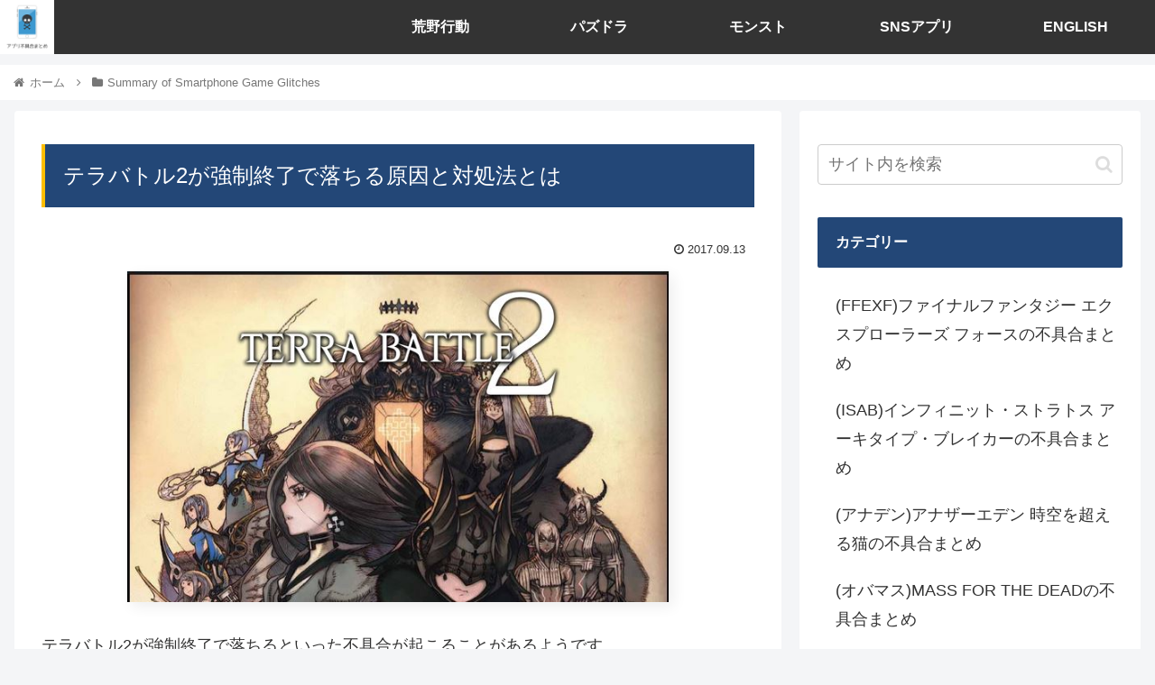

--- FILE ---
content_type: text/html; charset=UTF-8
request_url: https://appli-huguai-matome.com/tera-battle-kyousei-syuuryou-otiru/
body_size: 39019
content:
<!doctype html>
<html lang="ja">

<head>
<meta charset="utf-8">
<meta http-equiv="X-UA-Compatible" content="IE=edge">
<meta name="viewport" content="width=device-width, initial-scale=1.0, viewport-fit=cover"/>
<meta name="referrer" content="no-referrer-when-downgrade"/>

      
<!-- Global site tag (gtag.js) - Google Analytics -->

<script>
  window.dataLayer = window.dataLayer || [];
  function gtag(){dataLayer.push(arguments);}
  gtag('js', new Date());

  gtag('config', 'UA-143270185-1');
</script>
<!-- /Global site tag (gtag.js) - Google Analytics -->

      
  <!-- Other Analytics -->
<script type="application/javascript" src="//anymind360.com/js/7775/ats.js"></script>
<script async src="https://pagead2.googlesyndication.com/pagead/js/adsbygoogle.js?client=ca-pub-8826727522182047" crossorigin="anonymous"></script>
<!-- /Other Analytics -->
<!-- Google Search Console -->
<meta name="google-site-verification" content="xD8El6dASVZV9SaO9vHRdCVVS0BmW294YuL9esM84Lw" />
<!-- /Google Search Console -->
<!-- preconnect dns-prefetch -->
<link rel="preconnect dns-prefetch" href="//www.googletagmanager.com">
<link rel="preconnect dns-prefetch" href="//www.google-analytics.com">
<link rel="preconnect dns-prefetch" href="//ajax.googleapis.com">
<link rel="preconnect dns-prefetch" href="//cdnjs.cloudflare.com">
<link rel="preconnect dns-prefetch" href="//pagead2.googlesyndication.com">
<link rel="preconnect dns-prefetch" href="//googleads.g.doubleclick.net">
<link rel="preconnect dns-prefetch" href="//tpc.googlesyndication.com">
<link rel="preconnect dns-prefetch" href="//ad.doubleclick.net">
<link rel="preconnect dns-prefetch" href="//www.gstatic.com">
<link rel="preconnect dns-prefetch" href="//cse.google.com">
<link rel="preconnect dns-prefetch" href="//fonts.gstatic.com">
<link rel="preconnect dns-prefetch" href="//fonts.googleapis.com">
<link rel="preconnect dns-prefetch" href="//cms.quantserve.com">
<link rel="preconnect dns-prefetch" href="//secure.gravatar.com">
<link rel="preconnect dns-prefetch" href="//cdn.syndication.twimg.com">
<link rel="preconnect dns-prefetch" href="//cdn.jsdelivr.net">
<link rel="preconnect dns-prefetch" href="//images-fe.ssl-images-amazon.com">
<link rel="preconnect dns-prefetch" href="//completion.amazon.com">
<link rel="preconnect dns-prefetch" href="//m.media-amazon.com">
<link rel="preconnect dns-prefetch" href="//i.moshimo.com">
<link rel="preconnect dns-prefetch" href="//aml.valuecommerce.com">
<link rel="preconnect dns-prefetch" href="//dalc.valuecommerce.com">
<link rel="preconnect dns-prefetch" href="//dalb.valuecommerce.com">
<title>テラバトル2が強制終了で落ちる原因と対処法とは  |  アプリ不具合まとめ</title>
<meta name='robots' content='max-image-preview:large' />
<style id="ywsll_inlinecss"></style>
<!-- OGP -->
<meta property="og:type" content="article">
<meta property="og:description" content="テラバトル2が強制終了で落ちるといった不具合が起こることがあるようです。なお、テラバトル2が強制終了で落ちる原因には次のようなことが考えられます。	ウィジェットを設定している	位置情報サービスを設定している	アプリをアップデート出来ていない">
<meta property="og:title" content="テラバトル2が強制終了で落ちる原因と対処法とは">
<meta property="og:url" content="https://appli-huguai-matome.com/tera-battle-kyousei-syuuryou-otiru/">
<meta property="og:image" content="https://appli-huguai-matome.com/wp-content/uploads/2017/09/terra-battle.jpg">
<meta property="og:site_name" content="アプリ不具合まとめ">
<meta property="og:locale" content="ja_JP">
<meta property="article:published_time" content="2017-09-13T12:02:01+09:00" />
<meta property="article:modified_time" content="2017-09-13T12:02:01+09:00" />
<meta property="article:section" content="Summary of Smartphone Game Glitches">
<meta property="article:section" content="テラバトル2の不具合まとめ">
<!-- /OGP -->

<!-- Twitter Card -->
<meta name="twitter:card" content="summary">
<meta property="twitter:description" content="テラバトル2が強制終了で落ちるといった不具合が起こることがあるようです。なお、テラバトル2が強制終了で落ちる原因には次のようなことが考えられます。	ウィジェットを設定している	位置情報サービスを設定している	アプリをアップデート出来ていない">
<meta property="twitter:title" content="テラバトル2が強制終了で落ちる原因と対処法とは">
<meta property="twitter:url" content="https://appli-huguai-matome.com/tera-battle-kyousei-syuuryou-otiru/">
<meta name="twitter:image" content="https://appli-huguai-matome.com/wp-content/uploads/2017/09/terra-battle.jpg">
<meta name="twitter:domain" content="appli-huguai-matome.com">
<!-- /Twitter Card -->
<link rel='dns-prefetch' href='//ajax.googleapis.com' />
<link rel='dns-prefetch' href='//cdnjs.cloudflare.com' />
<link rel='dns-prefetch' href='//s.w.org' />
<link rel="alternate" type="application/rss+xml" title="アプリ不具合まとめ &raquo; フィード" href="https://appli-huguai-matome.com/feed/" />
<link rel="alternate" type="application/rss+xml" title="アプリ不具合まとめ &raquo; コメントフィード" href="https://appli-huguai-matome.com/comments/feed/" />
<link rel='stylesheet' id='cocoon-style-css'  href='https://appli-huguai-matome.com/wp-content/themes/cocoon-master/style.css?ver=5.9.12&#038;fver=20220401050919' media='all' />
<link rel='stylesheet' id='font-awesome-style-css'  href='https://appli-huguai-matome.com/wp-content/themes/cocoon-master/webfonts/fontawesome/css/font-awesome.min.css?ver=5.9.12&#038;fver=20220401050918' media='all' />
<link rel='stylesheet' id='icomoon-style-css'  href='https://appli-huguai-matome.com/wp-content/themes/cocoon-master/webfonts/icomoon/style.css?ver=5.9.12&#038;fver=20220401050919' media='all' />
<link rel='stylesheet' id='code-highlight-style-css'  href='https://appli-huguai-matome.com/wp-content/themes/cocoon-master/plugins/highlight-js/styles/monokai.css?ver=5.9.12&#038;fver=20220401050917' media='all' />
<link rel='stylesheet' id='cocoon-skin-style-css'  href='https://appli-huguai-matome.com/wp-content/themes/cocoon-master/skins/skin-ganchan01/style.css?ver=5.9.12&#038;fver=20220401050917' media='all' />
<style id='cocoon-skin-style-inline-css'>
a{color:#1e73be}.appeal{background-image:url(https://appli-huguai-matome.com/wp-content/uploads/2021/04/no106-tmg-min.png)}.appeal .appeal-in{min-height:200px}.appeal-content .appeal-button{background-color:#d33}.main{width:860px}.sidebar{width:376px}@media screen and (max-width:1280px){.wrap{width:auto}.main,.sidebar,.sidebar-left .main,.sidebar-left .sidebar{margin:0 .5%}.main{width:67.4%}.sidebar{padding:1.5%;width:30%}.entry-card-thumb{width:38%}.entry-card-content{margin-left:40%}}.toc-checkbox{display:none}.toc-content{visibility:hidden;height:0;opacity:.2;transition:all .5s ease-out}.toc-checkbox:checked~.toc-content{visibility:visible;padding-top:.6em;height:100%;opacity:1}.toc-title::after{content:'[開く]';margin-left:.5em;cursor:pointer;font-size:.8em}.toc-title:hover::after{text-decoration:underline}.toc-checkbox:checked+.toc-title::after{content:'[閉じる]'}#respond{display:none}.entry-content>*,.demo .entry-content p{line-height:1.8}.entry-content>*,.article p,.demo .entry-content p,.article dl,.article ul,.article ol,.article blockquote,.article pre,.article table,.article .toc,.body .article,.body .column-wrap,.body .new-entry-cards,.body .popular-entry-cards,.body .navi-entry-cards,.body .box-menus,.body .ranking-item,.body .rss-entry-cards,.body .widget,.body .author-box,.body .blogcard-wrap,.body .login-user-only,.body .information-box,.body .question-box,.body .alert-box,.body .information,.body .question,.body .alert,.body .memo-box,.body .comment-box,.body .common-icon-box,.body .blank-box,.body .button-block,.body .micro-bottom,.body .caption-box,.body .tab-caption-box,.body .label-box,.body .toggle-wrap,.body .wp-block-image,.body .booklink-box,.body .kaerebalink-box,.body .tomarebalink-box,.body .product-item-box,.body .speech-wrap,.body .wp-block-categories,.body .wp-block-archives,.body .wp-block-archives-dropdown,.body .wp-block-calendar,.body .ad-area,.body .wp-block-gallery,.body .wp-block-audio,.body .wp-block-cover,.body .wp-block-file,.body .wp-block-media-text,.body .wp-block-video,.body .wp-block-buttons,.body .wp-block-columns,.body .wp-block-separator,.body .components-placeholder,.body .wp-block-search,.body .wp-block-social-links,.body .timeline-box,.body .blogcard-type,.body .btn-wrap,.body .btn-wrap a,.body .block-box,.body .wp-block-embed,.body .wp-block-group,.body .wp-block-table,.body .scrollable-table,.body .wp-block-separator,.body .wp-block,.body .video-container,.comment-area,.related-entries,.pager-post-navi,.comment-respond,.is-root-container>*,[data-type="core/freeform"]{margin-bottom:1.4em}.article h2,.article h3,.article h4,.article h5,.article h6{margin-bottom:1.26em}@media screen and (max-width:480px){.body,.menu-content{font-size:16px}}@media screen and (max-width:781px){.wp-block-column{margin-bottom:1.4em}}@media screen and (max-width:599px){.column-wrap>div{margin-bottom:1.4em}}.article h2,.article h3,.article h4,.article h5,.article h6{margin-top:1.87em}.article .micro-top{margin-bottom:.28em}.article .micro-bottom{margin-top:-1.26em}.article .micro-balloon{margin-bottom:.7em}.article .micro-bottom.micro-balloon{margin-top:-.98em}.blank-box.bb-key-color{border-color:#19448e}.iic-key-color li::before{color:#19448e}.blank-box.bb-tab.bb-key-color::before{background-color:#19448e}.tb-key-color .toggle-button{border:1px solid #19448e;background:#19448e;color:#fff}.tb-key-color .toggle-button::before{color:#ccc}.tb-key-color .toggle-checkbox:checked~.toggle-content{border-color:#19448e}.cb-key-color.caption-box{border-color:#19448e}.cb-key-color .caption-box-label{background-color:#19448e;color:#fff}.tcb-key-color .tab-caption-box-label{background-color:#19448e;color:#fff}.tcb-key-color .tab-caption-box-content{border-color:#19448e}.lb-key-color .label-box-content{border-color:#19448e}.mc-key-color{background-color:#19448e;color:#fff;border:0}.mc-key-color.micro-bottom::after{border-bottom-color:#19448e;border-top-color:transparent}.mc-key-color::before{border-top-color:transparent;border-bottom-color:transparent}.mc-key-color::after{border-top-color:#19448e}.btn-key-color,.btn-wrap.btn-wrap-key-color>a{background-color:#19448e}.has-text-color.has-key-color-color{color:#19448e}.has-background.has-key-color-background-color{background-color:#19448e}.body.article,body#tinymce.wp-editor{background-color:#fff}.body.article,.editor-post-title__block .editor-post-title__input,body#tinymce.wp-editor{color:#333}html .body .has-key-color-background-color{background-color:#19448e}html .body .has-key-color-color{color:#19448e}html .body .has-key-color-border-color{border-color:#19448e}html .body .btn-wrap.has-key-color-background-color>a{background-color:#19448e}html .body .btn-wrap.has-key-color-color>a{color:#19448e}html .body .btn-wrap.has-key-color-border-color>a{border-color:#19448e}html .body .bb-tab.has-key-color-border-color .bb-label{background-color:#19448e}html .body .toggle-wrap.has-key-color-border-color .toggle-button{background-color:#19448e}html .body .toggle-wrap.has-key-color-border-color .toggle-button,.toggle-wrap.has-key-color-border-color .toggle-content{border-color:#19448e}html .body .iconlist-box.has-key-color-icon-color li::before{color:#19448e}html .body .micro-balloon.has-key-color-color{color:#19448e}html .body .micro-balloon.has-key-color-background-color{background-color:#19448e;border-color:transparent}html .body .micro-balloon.has-key-color-background-color.micro-bottom::after{border-bottom-color:#19448e;border-top-color:transparent}html .body .micro-balloon.has-key-color-background-color::before{border-top-color:transparent;border-bottom-color:transparent}html .body .micro-balloon.has-key-color-background-color::after{border-top-color:#19448e}html .body .micro-balloon.has-border-color.has-key-color-border-color{border-color:#19448e}html .body .micro-balloon.micro-top.has-key-color-border-color::before{border-top-color:#19448e}html .body .micro-balloon.micro-bottom.has-key-color-border-color::before{border-bottom-color:#19448e}html .body .caption-box.has-key-color-border-color .box-label{background-color:#19448e}html .body .tab-caption-box.has-key-color-border-color .box-label{background-color:#19448e}html .body .tab-caption-box.has-key-color-border-color .box-content{border-color:#19448e}html .body .tab-caption-box.has-key-color-background-color .box-content{background-color:#19448e}html .body .label-box.has-key-color-border-color .box-content{border-color:#19448e}html .body .label-box.has-key-color-background-color .box-content{background-color:#19448e}html .body .speech-balloon.has-key-color-background-color{background-color:#19448e}html .body .speech-balloon.has-text-color.has-key-color-color{color:#19448e}html .body .speech-balloon.has-key-color-border-color{border-color:#19448e}html .body .sbp-l .speech-balloon.has-key-color-border-color::before{border-right-color:#19448e}html .body .sbp-r .speech-balloon.has-key-color-border-color::before{border-left-color:#19448e}html .body .sbp-l .speech-balloon.has-key-color-background-color::after{border-right-color:#19448e}html .body .sbp-r .speech-balloon.has-key-color-background-color::after{border-left-color:#19448e}html .body .sbs-line.sbp-r .speech-balloon.has-key-color-background-color{background-color:#19448e}html .body .sbs-line.sbp-r .speech-balloon.has-key-color-border-color{border-color:#19448e}html .body .speech-wraphtml .body .sbs-think .speech-balloon.has-key-color-border-color::before,html .body .speech-wrap.sbs-think .speech-balloon.has-key-color-border-color::after{border-color:#19448e}html .body .sbs-think .speech-balloon.has-key-color-background-color::before,html .body .sbs-think .speech-balloon.has-key-color-background-color::after{background-color:#19448e}html .body .sbs-think .speech-balloon.has-key-color-border-color::before{border-color:#19448e}html .body .timeline-box.has-key-color-point-color .timeline-item::before{background-color:#19448e}html .body .has-key-color-question-color .faq-question-label{color:#19448e}html .body .has-key-color-answer-color .faq-answer-label{color:#19448e}html .body .is-style-square.has-key-color-question-color .faq-question-label{color:#fff;background-color:#19448e}html .body .is-style-square.has-key-color-answer-color .faq-answer-label{color:#fff;background-color:#19448e}html .body .has-red-background-color{background-color:#e60033}html .body .has-red-color{color:#e60033}html .body .has-red-border-color{border-color:#e60033}html .body .btn-wrap.has-red-background-color>a{background-color:#e60033}html .body .btn-wrap.has-red-color>a{color:#e60033}html .body .btn-wrap.has-red-border-color>a{border-color:#e60033}html .body .bb-tab.has-red-border-color .bb-label{background-color:#e60033}html .body .toggle-wrap.has-red-border-color .toggle-button{background-color:#e60033}html .body .toggle-wrap.has-red-border-color .toggle-button,.toggle-wrap.has-red-border-color .toggle-content{border-color:#e60033}html .body .iconlist-box.has-red-icon-color li::before{color:#e60033}html .body .micro-balloon.has-red-color{color:#e60033}html .body .micro-balloon.has-red-background-color{background-color:#e60033;border-color:transparent}html .body .micro-balloon.has-red-background-color.micro-bottom::after{border-bottom-color:#e60033;border-top-color:transparent}html .body .micro-balloon.has-red-background-color::before{border-top-color:transparent;border-bottom-color:transparent}html .body .micro-balloon.has-red-background-color::after{border-top-color:#e60033}html .body .micro-balloon.has-border-color.has-red-border-color{border-color:#e60033}html .body .micro-balloon.micro-top.has-red-border-color::before{border-top-color:#e60033}html .body .micro-balloon.micro-bottom.has-red-border-color::before{border-bottom-color:#e60033}html .body .caption-box.has-red-border-color .box-label{background-color:#e60033}html .body .tab-caption-box.has-red-border-color .box-label{background-color:#e60033}html .body .tab-caption-box.has-red-border-color .box-content{border-color:#e60033}html .body .tab-caption-box.has-red-background-color .box-content{background-color:#e60033}html .body .label-box.has-red-border-color .box-content{border-color:#e60033}html .body .label-box.has-red-background-color .box-content{background-color:#e60033}html .body .speech-balloon.has-red-background-color{background-color:#e60033}html .body .speech-balloon.has-text-color.has-red-color{color:#e60033}html .body .speech-balloon.has-red-border-color{border-color:#e60033}html .body .sbp-l .speech-balloon.has-red-border-color::before{border-right-color:#e60033}html .body .sbp-r .speech-balloon.has-red-border-color::before{border-left-color:#e60033}html .body .sbp-l .speech-balloon.has-red-background-color::after{border-right-color:#e60033}html .body .sbp-r .speech-balloon.has-red-background-color::after{border-left-color:#e60033}html .body .sbs-line.sbp-r .speech-balloon.has-red-background-color{background-color:#e60033}html .body .sbs-line.sbp-r .speech-balloon.has-red-border-color{border-color:#e60033}html .body .speech-wraphtml .body .sbs-think .speech-balloon.has-red-border-color::before,html .body .speech-wrap.sbs-think .speech-balloon.has-red-border-color::after{border-color:#e60033}html .body .sbs-think .speech-balloon.has-red-background-color::before,html .body .sbs-think .speech-balloon.has-red-background-color::after{background-color:#e60033}html .body .sbs-think .speech-balloon.has-red-border-color::before{border-color:#e60033}html .body .timeline-box.has-red-point-color .timeline-item::before{background-color:#e60033}html .body .has-red-question-color .faq-question-label{color:#e60033}html .body .has-red-answer-color .faq-answer-label{color:#e60033}html .body .is-style-square.has-red-question-color .faq-question-label{color:#fff;background-color:#e60033}html .body .is-style-square.has-red-answer-color .faq-answer-label{color:#fff;background-color:#e60033}html .body .has-pink-background-color{background-color:#e95295}html .body .has-pink-color{color:#e95295}html .body .has-pink-border-color{border-color:#e95295}html .body .btn-wrap.has-pink-background-color>a{background-color:#e95295}html .body .btn-wrap.has-pink-color>a{color:#e95295}html .body .btn-wrap.has-pink-border-color>a{border-color:#e95295}html .body .bb-tab.has-pink-border-color .bb-label{background-color:#e95295}html .body .toggle-wrap.has-pink-border-color .toggle-button{background-color:#e95295}html .body .toggle-wrap.has-pink-border-color .toggle-button,.toggle-wrap.has-pink-border-color .toggle-content{border-color:#e95295}html .body .iconlist-box.has-pink-icon-color li::before{color:#e95295}html .body .micro-balloon.has-pink-color{color:#e95295}html .body .micro-balloon.has-pink-background-color{background-color:#e95295;border-color:transparent}html .body .micro-balloon.has-pink-background-color.micro-bottom::after{border-bottom-color:#e95295;border-top-color:transparent}html .body .micro-balloon.has-pink-background-color::before{border-top-color:transparent;border-bottom-color:transparent}html .body .micro-balloon.has-pink-background-color::after{border-top-color:#e95295}html .body .micro-balloon.has-border-color.has-pink-border-color{border-color:#e95295}html .body .micro-balloon.micro-top.has-pink-border-color::before{border-top-color:#e95295}html .body .micro-balloon.micro-bottom.has-pink-border-color::before{border-bottom-color:#e95295}html .body .caption-box.has-pink-border-color .box-label{background-color:#e95295}html .body .tab-caption-box.has-pink-border-color .box-label{background-color:#e95295}html .body .tab-caption-box.has-pink-border-color .box-content{border-color:#e95295}html .body .tab-caption-box.has-pink-background-color .box-content{background-color:#e95295}html .body .label-box.has-pink-border-color .box-content{border-color:#e95295}html .body .label-box.has-pink-background-color .box-content{background-color:#e95295}html .body .speech-balloon.has-pink-background-color{background-color:#e95295}html .body .speech-balloon.has-text-color.has-pink-color{color:#e95295}html .body .speech-balloon.has-pink-border-color{border-color:#e95295}html .body .sbp-l .speech-balloon.has-pink-border-color::before{border-right-color:#e95295}html .body .sbp-r .speech-balloon.has-pink-border-color::before{border-left-color:#e95295}html .body .sbp-l .speech-balloon.has-pink-background-color::after{border-right-color:#e95295}html .body .sbp-r .speech-balloon.has-pink-background-color::after{border-left-color:#e95295}html .body .sbs-line.sbp-r .speech-balloon.has-pink-background-color{background-color:#e95295}html .body .sbs-line.sbp-r .speech-balloon.has-pink-border-color{border-color:#e95295}html .body .speech-wraphtml .body .sbs-think .speech-balloon.has-pink-border-color::before,html .body .speech-wrap.sbs-think .speech-balloon.has-pink-border-color::after{border-color:#e95295}html .body .sbs-think .speech-balloon.has-pink-background-color::before,html .body .sbs-think .speech-balloon.has-pink-background-color::after{background-color:#e95295}html .body .sbs-think .speech-balloon.has-pink-border-color::before{border-color:#e95295}html .body .timeline-box.has-pink-point-color .timeline-item::before{background-color:#e95295}html .body .has-pink-question-color .faq-question-label{color:#e95295}html .body .has-pink-answer-color .faq-answer-label{color:#e95295}html .body .is-style-square.has-pink-question-color .faq-question-label{color:#fff;background-color:#e95295}html .body .is-style-square.has-pink-answer-color .faq-answer-label{color:#fff;background-color:#e95295}html .body .has-purple-background-color{background-color:#884898}html .body .has-purple-color{color:#884898}html .body .has-purple-border-color{border-color:#884898}html .body .btn-wrap.has-purple-background-color>a{background-color:#884898}html .body .btn-wrap.has-purple-color>a{color:#884898}html .body .btn-wrap.has-purple-border-color>a{border-color:#884898}html .body .bb-tab.has-purple-border-color .bb-label{background-color:#884898}html .body .toggle-wrap.has-purple-border-color .toggle-button{background-color:#884898}html .body .toggle-wrap.has-purple-border-color .toggle-button,.toggle-wrap.has-purple-border-color .toggle-content{border-color:#884898}html .body .iconlist-box.has-purple-icon-color li::before{color:#884898}html .body .micro-balloon.has-purple-color{color:#884898}html .body .micro-balloon.has-purple-background-color{background-color:#884898;border-color:transparent}html .body .micro-balloon.has-purple-background-color.micro-bottom::after{border-bottom-color:#884898;border-top-color:transparent}html .body .micro-balloon.has-purple-background-color::before{border-top-color:transparent;border-bottom-color:transparent}html .body .micro-balloon.has-purple-background-color::after{border-top-color:#884898}html .body .micro-balloon.has-border-color.has-purple-border-color{border-color:#884898}html .body .micro-balloon.micro-top.has-purple-border-color::before{border-top-color:#884898}html .body .micro-balloon.micro-bottom.has-purple-border-color::before{border-bottom-color:#884898}html .body .caption-box.has-purple-border-color .box-label{background-color:#884898}html .body .tab-caption-box.has-purple-border-color .box-label{background-color:#884898}html .body .tab-caption-box.has-purple-border-color .box-content{border-color:#884898}html .body .tab-caption-box.has-purple-background-color .box-content{background-color:#884898}html .body .label-box.has-purple-border-color .box-content{border-color:#884898}html .body .label-box.has-purple-background-color .box-content{background-color:#884898}html .body .speech-balloon.has-purple-background-color{background-color:#884898}html .body .speech-balloon.has-text-color.has-purple-color{color:#884898}html .body .speech-balloon.has-purple-border-color{border-color:#884898}html .body .sbp-l .speech-balloon.has-purple-border-color::before{border-right-color:#884898}html .body .sbp-r .speech-balloon.has-purple-border-color::before{border-left-color:#884898}html .body .sbp-l .speech-balloon.has-purple-background-color::after{border-right-color:#884898}html .body .sbp-r .speech-balloon.has-purple-background-color::after{border-left-color:#884898}html .body .sbs-line.sbp-r .speech-balloon.has-purple-background-color{background-color:#884898}html .body .sbs-line.sbp-r .speech-balloon.has-purple-border-color{border-color:#884898}html .body .speech-wraphtml .body .sbs-think .speech-balloon.has-purple-border-color::before,html .body .speech-wrap.sbs-think .speech-balloon.has-purple-border-color::after{border-color:#884898}html .body .sbs-think .speech-balloon.has-purple-background-color::before,html .body .sbs-think .speech-balloon.has-purple-background-color::after{background-color:#884898}html .body .sbs-think .speech-balloon.has-purple-border-color::before{border-color:#884898}html .body .timeline-box.has-purple-point-color .timeline-item::before{background-color:#884898}html .body .has-purple-question-color .faq-question-label{color:#884898}html .body .has-purple-answer-color .faq-answer-label{color:#884898}html .body .is-style-square.has-purple-question-color .faq-question-label{color:#fff;background-color:#884898}html .body .is-style-square.has-purple-answer-color .faq-answer-label{color:#fff;background-color:#884898}html .body .has-deep-background-color{background-color:#55295b}html .body .has-deep-color{color:#55295b}html .body .has-deep-border-color{border-color:#55295b}html .body .btn-wrap.has-deep-background-color>a{background-color:#55295b}html .body .btn-wrap.has-deep-color>a{color:#55295b}html .body .btn-wrap.has-deep-border-color>a{border-color:#55295b}html .body .bb-tab.has-deep-border-color .bb-label{background-color:#55295b}html .body .toggle-wrap.has-deep-border-color .toggle-button{background-color:#55295b}html .body .toggle-wrap.has-deep-border-color .toggle-button,.toggle-wrap.has-deep-border-color .toggle-content{border-color:#55295b}html .body .iconlist-box.has-deep-icon-color li::before{color:#55295b}html .body .micro-balloon.has-deep-color{color:#55295b}html .body .micro-balloon.has-deep-background-color{background-color:#55295b;border-color:transparent}html .body .micro-balloon.has-deep-background-color.micro-bottom::after{border-bottom-color:#55295b;border-top-color:transparent}html .body .micro-balloon.has-deep-background-color::before{border-top-color:transparent;border-bottom-color:transparent}html .body .micro-balloon.has-deep-background-color::after{border-top-color:#55295b}html .body .micro-balloon.has-border-color.has-deep-border-color{border-color:#55295b}html .body .micro-balloon.micro-top.has-deep-border-color::before{border-top-color:#55295b}html .body .micro-balloon.micro-bottom.has-deep-border-color::before{border-bottom-color:#55295b}html .body .caption-box.has-deep-border-color .box-label{background-color:#55295b}html .body .tab-caption-box.has-deep-border-color .box-label{background-color:#55295b}html .body .tab-caption-box.has-deep-border-color .box-content{border-color:#55295b}html .body .tab-caption-box.has-deep-background-color .box-content{background-color:#55295b}html .body .label-box.has-deep-border-color .box-content{border-color:#55295b}html .body .label-box.has-deep-background-color .box-content{background-color:#55295b}html .body .speech-balloon.has-deep-background-color{background-color:#55295b}html .body .speech-balloon.has-text-color.has-deep-color{color:#55295b}html .body .speech-balloon.has-deep-border-color{border-color:#55295b}html .body .sbp-l .speech-balloon.has-deep-border-color::before{border-right-color:#55295b}html .body .sbp-r .speech-balloon.has-deep-border-color::before{border-left-color:#55295b}html .body .sbp-l .speech-balloon.has-deep-background-color::after{border-right-color:#55295b}html .body .sbp-r .speech-balloon.has-deep-background-color::after{border-left-color:#55295b}html .body .sbs-line.sbp-r .speech-balloon.has-deep-background-color{background-color:#55295b}html .body .sbs-line.sbp-r .speech-balloon.has-deep-border-color{border-color:#55295b}html .body .speech-wraphtml .body .sbs-think .speech-balloon.has-deep-border-color::before,html .body .speech-wrap.sbs-think .speech-balloon.has-deep-border-color::after{border-color:#55295b}html .body .sbs-think .speech-balloon.has-deep-background-color::before,html .body .sbs-think .speech-balloon.has-deep-background-color::after{background-color:#55295b}html .body .sbs-think .speech-balloon.has-deep-border-color::before{border-color:#55295b}html .body .timeline-box.has-deep-point-color .timeline-item::before{background-color:#55295b}html .body .has-deep-question-color .faq-question-label{color:#55295b}html .body .has-deep-answer-color .faq-answer-label{color:#55295b}html .body .is-style-square.has-deep-question-color .faq-question-label{color:#fff;background-color:#55295b}html .body .is-style-square.has-deep-answer-color .faq-answer-label{color:#fff;background-color:#55295b}html .body .has-indigo-background-color{background-color:#1e50a2}html .body .has-indigo-color{color:#1e50a2}html .body .has-indigo-border-color{border-color:#1e50a2}html .body .btn-wrap.has-indigo-background-color>a{background-color:#1e50a2}html .body .btn-wrap.has-indigo-color>a{color:#1e50a2}html .body .btn-wrap.has-indigo-border-color>a{border-color:#1e50a2}html .body .bb-tab.has-indigo-border-color .bb-label{background-color:#1e50a2}html .body .toggle-wrap.has-indigo-border-color .toggle-button{background-color:#1e50a2}html .body .toggle-wrap.has-indigo-border-color .toggle-button,.toggle-wrap.has-indigo-border-color .toggle-content{border-color:#1e50a2}html .body .iconlist-box.has-indigo-icon-color li::before{color:#1e50a2}html .body .micro-balloon.has-indigo-color{color:#1e50a2}html .body .micro-balloon.has-indigo-background-color{background-color:#1e50a2;border-color:transparent}html .body .micro-balloon.has-indigo-background-color.micro-bottom::after{border-bottom-color:#1e50a2;border-top-color:transparent}html .body .micro-balloon.has-indigo-background-color::before{border-top-color:transparent;border-bottom-color:transparent}html .body .micro-balloon.has-indigo-background-color::after{border-top-color:#1e50a2}html .body .micro-balloon.has-border-color.has-indigo-border-color{border-color:#1e50a2}html .body .micro-balloon.micro-top.has-indigo-border-color::before{border-top-color:#1e50a2}html .body .micro-balloon.micro-bottom.has-indigo-border-color::before{border-bottom-color:#1e50a2}html .body .caption-box.has-indigo-border-color .box-label{background-color:#1e50a2}html .body .tab-caption-box.has-indigo-border-color .box-label{background-color:#1e50a2}html .body .tab-caption-box.has-indigo-border-color .box-content{border-color:#1e50a2}html .body .tab-caption-box.has-indigo-background-color .box-content{background-color:#1e50a2}html .body .label-box.has-indigo-border-color .box-content{border-color:#1e50a2}html .body .label-box.has-indigo-background-color .box-content{background-color:#1e50a2}html .body .speech-balloon.has-indigo-background-color{background-color:#1e50a2}html .body .speech-balloon.has-text-color.has-indigo-color{color:#1e50a2}html .body .speech-balloon.has-indigo-border-color{border-color:#1e50a2}html .body .sbp-l .speech-balloon.has-indigo-border-color::before{border-right-color:#1e50a2}html .body .sbp-r .speech-balloon.has-indigo-border-color::before{border-left-color:#1e50a2}html .body .sbp-l .speech-balloon.has-indigo-background-color::after{border-right-color:#1e50a2}html .body .sbp-r .speech-balloon.has-indigo-background-color::after{border-left-color:#1e50a2}html .body .sbs-line.sbp-r .speech-balloon.has-indigo-background-color{background-color:#1e50a2}html .body .sbs-line.sbp-r .speech-balloon.has-indigo-border-color{border-color:#1e50a2}html .body .speech-wraphtml .body .sbs-think .speech-balloon.has-indigo-border-color::before,html .body .speech-wrap.sbs-think .speech-balloon.has-indigo-border-color::after{border-color:#1e50a2}html .body .sbs-think .speech-balloon.has-indigo-background-color::before,html .body .sbs-think .speech-balloon.has-indigo-background-color::after{background-color:#1e50a2}html .body .sbs-think .speech-balloon.has-indigo-border-color::before{border-color:#1e50a2}html .body .timeline-box.has-indigo-point-color .timeline-item::before{background-color:#1e50a2}html .body .has-indigo-question-color .faq-question-label{color:#1e50a2}html .body .has-indigo-answer-color .faq-answer-label{color:#1e50a2}html .body .is-style-square.has-indigo-question-color .faq-question-label{color:#fff;background-color:#1e50a2}html .body .is-style-square.has-indigo-answer-color .faq-answer-label{color:#fff;background-color:#1e50a2}html .body .has-blue-background-color{background-color:#0095d9}html .body .has-blue-color{color:#0095d9}html .body .has-blue-border-color{border-color:#0095d9}html .body .btn-wrap.has-blue-background-color>a{background-color:#0095d9}html .body .btn-wrap.has-blue-color>a{color:#0095d9}html .body .btn-wrap.has-blue-border-color>a{border-color:#0095d9}html .body .bb-tab.has-blue-border-color .bb-label{background-color:#0095d9}html .body .toggle-wrap.has-blue-border-color .toggle-button{background-color:#0095d9}html .body .toggle-wrap.has-blue-border-color .toggle-button,.toggle-wrap.has-blue-border-color .toggle-content{border-color:#0095d9}html .body .iconlist-box.has-blue-icon-color li::before{color:#0095d9}html .body .micro-balloon.has-blue-color{color:#0095d9}html .body .micro-balloon.has-blue-background-color{background-color:#0095d9;border-color:transparent}html .body .micro-balloon.has-blue-background-color.micro-bottom::after{border-bottom-color:#0095d9;border-top-color:transparent}html .body .micro-balloon.has-blue-background-color::before{border-top-color:transparent;border-bottom-color:transparent}html .body .micro-balloon.has-blue-background-color::after{border-top-color:#0095d9}html .body .micro-balloon.has-border-color.has-blue-border-color{border-color:#0095d9}html .body .micro-balloon.micro-top.has-blue-border-color::before{border-top-color:#0095d9}html .body .micro-balloon.micro-bottom.has-blue-border-color::before{border-bottom-color:#0095d9}html .body .caption-box.has-blue-border-color .box-label{background-color:#0095d9}html .body .tab-caption-box.has-blue-border-color .box-label{background-color:#0095d9}html .body .tab-caption-box.has-blue-border-color .box-content{border-color:#0095d9}html .body .tab-caption-box.has-blue-background-color .box-content{background-color:#0095d9}html .body .label-box.has-blue-border-color .box-content{border-color:#0095d9}html .body .label-box.has-blue-background-color .box-content{background-color:#0095d9}html .body .speech-balloon.has-blue-background-color{background-color:#0095d9}html .body .speech-balloon.has-text-color.has-blue-color{color:#0095d9}html .body .speech-balloon.has-blue-border-color{border-color:#0095d9}html .body .sbp-l .speech-balloon.has-blue-border-color::before{border-right-color:#0095d9}html .body .sbp-r .speech-balloon.has-blue-border-color::before{border-left-color:#0095d9}html .body .sbp-l .speech-balloon.has-blue-background-color::after{border-right-color:#0095d9}html .body .sbp-r .speech-balloon.has-blue-background-color::after{border-left-color:#0095d9}html .body .sbs-line.sbp-r .speech-balloon.has-blue-background-color{background-color:#0095d9}html .body .sbs-line.sbp-r .speech-balloon.has-blue-border-color{border-color:#0095d9}html .body .speech-wraphtml .body .sbs-think .speech-balloon.has-blue-border-color::before,html .body .speech-wrap.sbs-think .speech-balloon.has-blue-border-color::after{border-color:#0095d9}html .body .sbs-think .speech-balloon.has-blue-background-color::before,html .body .sbs-think .speech-balloon.has-blue-background-color::after{background-color:#0095d9}html .body .sbs-think .speech-balloon.has-blue-border-color::before{border-color:#0095d9}html .body .timeline-box.has-blue-point-color .timeline-item::before{background-color:#0095d9}html .body .has-blue-question-color .faq-question-label{color:#0095d9}html .body .has-blue-answer-color .faq-answer-label{color:#0095d9}html .body .is-style-square.has-blue-question-color .faq-question-label{color:#fff;background-color:#0095d9}html .body .is-style-square.has-blue-answer-color .faq-answer-label{color:#fff;background-color:#0095d9}html .body .has-light-blue-background-color{background-color:#2ca9e1}html .body .has-light-blue-color{color:#2ca9e1}html .body .has-light-blue-border-color{border-color:#2ca9e1}html .body .btn-wrap.has-light-blue-background-color>a{background-color:#2ca9e1}html .body .btn-wrap.has-light-blue-color>a{color:#2ca9e1}html .body .btn-wrap.has-light-blue-border-color>a{border-color:#2ca9e1}html .body .bb-tab.has-light-blue-border-color .bb-label{background-color:#2ca9e1}html .body .toggle-wrap.has-light-blue-border-color .toggle-button{background-color:#2ca9e1}html .body .toggle-wrap.has-light-blue-border-color .toggle-button,.toggle-wrap.has-light-blue-border-color .toggle-content{border-color:#2ca9e1}html .body .iconlist-box.has-light-blue-icon-color li::before{color:#2ca9e1}html .body .micro-balloon.has-light-blue-color{color:#2ca9e1}html .body .micro-balloon.has-light-blue-background-color{background-color:#2ca9e1;border-color:transparent}html .body .micro-balloon.has-light-blue-background-color.micro-bottom::after{border-bottom-color:#2ca9e1;border-top-color:transparent}html .body .micro-balloon.has-light-blue-background-color::before{border-top-color:transparent;border-bottom-color:transparent}html .body .micro-balloon.has-light-blue-background-color::after{border-top-color:#2ca9e1}html .body .micro-balloon.has-border-color.has-light-blue-border-color{border-color:#2ca9e1}html .body .micro-balloon.micro-top.has-light-blue-border-color::before{border-top-color:#2ca9e1}html .body .micro-balloon.micro-bottom.has-light-blue-border-color::before{border-bottom-color:#2ca9e1}html .body .caption-box.has-light-blue-border-color .box-label{background-color:#2ca9e1}html .body .tab-caption-box.has-light-blue-border-color .box-label{background-color:#2ca9e1}html .body .tab-caption-box.has-light-blue-border-color .box-content{border-color:#2ca9e1}html .body .tab-caption-box.has-light-blue-background-color .box-content{background-color:#2ca9e1}html .body .label-box.has-light-blue-border-color .box-content{border-color:#2ca9e1}html .body .label-box.has-light-blue-background-color .box-content{background-color:#2ca9e1}html .body .speech-balloon.has-light-blue-background-color{background-color:#2ca9e1}html .body .speech-balloon.has-text-color.has-light-blue-color{color:#2ca9e1}html .body .speech-balloon.has-light-blue-border-color{border-color:#2ca9e1}html .body .sbp-l .speech-balloon.has-light-blue-border-color::before{border-right-color:#2ca9e1}html .body .sbp-r .speech-balloon.has-light-blue-border-color::before{border-left-color:#2ca9e1}html .body .sbp-l .speech-balloon.has-light-blue-background-color::after{border-right-color:#2ca9e1}html .body .sbp-r .speech-balloon.has-light-blue-background-color::after{border-left-color:#2ca9e1}html .body .sbs-line.sbp-r .speech-balloon.has-light-blue-background-color{background-color:#2ca9e1}html .body .sbs-line.sbp-r .speech-balloon.has-light-blue-border-color{border-color:#2ca9e1}html .body .speech-wraphtml .body .sbs-think .speech-balloon.has-light-blue-border-color::before,html .body .speech-wrap.sbs-think .speech-balloon.has-light-blue-border-color::after{border-color:#2ca9e1}html .body .sbs-think .speech-balloon.has-light-blue-background-color::before,html .body .sbs-think .speech-balloon.has-light-blue-background-color::after{background-color:#2ca9e1}html .body .sbs-think .speech-balloon.has-light-blue-border-color::before{border-color:#2ca9e1}html .body .timeline-box.has-light-blue-point-color .timeline-item::before{background-color:#2ca9e1}html .body .has-light-blue-question-color .faq-question-label{color:#2ca9e1}html .body .has-light-blue-answer-color .faq-answer-label{color:#2ca9e1}html .body .is-style-square.has-light-blue-question-color .faq-question-label{color:#fff;background-color:#2ca9e1}html .body .is-style-square.has-light-blue-answer-color .faq-answer-label{color:#fff;background-color:#2ca9e1}html .body .has-cyan-background-color{background-color:#00a3af}html .body .has-cyan-color{color:#00a3af}html .body .has-cyan-border-color{border-color:#00a3af}html .body .btn-wrap.has-cyan-background-color>a{background-color:#00a3af}html .body .btn-wrap.has-cyan-color>a{color:#00a3af}html .body .btn-wrap.has-cyan-border-color>a{border-color:#00a3af}html .body .bb-tab.has-cyan-border-color .bb-label{background-color:#00a3af}html .body .toggle-wrap.has-cyan-border-color .toggle-button{background-color:#00a3af}html .body .toggle-wrap.has-cyan-border-color .toggle-button,.toggle-wrap.has-cyan-border-color .toggle-content{border-color:#00a3af}html .body .iconlist-box.has-cyan-icon-color li::before{color:#00a3af}html .body .micro-balloon.has-cyan-color{color:#00a3af}html .body .micro-balloon.has-cyan-background-color{background-color:#00a3af;border-color:transparent}html .body .micro-balloon.has-cyan-background-color.micro-bottom::after{border-bottom-color:#00a3af;border-top-color:transparent}html .body .micro-balloon.has-cyan-background-color::before{border-top-color:transparent;border-bottom-color:transparent}html .body .micro-balloon.has-cyan-background-color::after{border-top-color:#00a3af}html .body .micro-balloon.has-border-color.has-cyan-border-color{border-color:#00a3af}html .body .micro-balloon.micro-top.has-cyan-border-color::before{border-top-color:#00a3af}html .body .micro-balloon.micro-bottom.has-cyan-border-color::before{border-bottom-color:#00a3af}html .body .caption-box.has-cyan-border-color .box-label{background-color:#00a3af}html .body .tab-caption-box.has-cyan-border-color .box-label{background-color:#00a3af}html .body .tab-caption-box.has-cyan-border-color .box-content{border-color:#00a3af}html .body .tab-caption-box.has-cyan-background-color .box-content{background-color:#00a3af}html .body .label-box.has-cyan-border-color .box-content{border-color:#00a3af}html .body .label-box.has-cyan-background-color .box-content{background-color:#00a3af}html .body .speech-balloon.has-cyan-background-color{background-color:#00a3af}html .body .speech-balloon.has-text-color.has-cyan-color{color:#00a3af}html .body .speech-balloon.has-cyan-border-color{border-color:#00a3af}html .body .sbp-l .speech-balloon.has-cyan-border-color::before{border-right-color:#00a3af}html .body .sbp-r .speech-balloon.has-cyan-border-color::before{border-left-color:#00a3af}html .body .sbp-l .speech-balloon.has-cyan-background-color::after{border-right-color:#00a3af}html .body .sbp-r .speech-balloon.has-cyan-background-color::after{border-left-color:#00a3af}html .body .sbs-line.sbp-r .speech-balloon.has-cyan-background-color{background-color:#00a3af}html .body .sbs-line.sbp-r .speech-balloon.has-cyan-border-color{border-color:#00a3af}html .body .speech-wraphtml .body .sbs-think .speech-balloon.has-cyan-border-color::before,html .body .speech-wrap.sbs-think .speech-balloon.has-cyan-border-color::after{border-color:#00a3af}html .body .sbs-think .speech-balloon.has-cyan-background-color::before,html .body .sbs-think .speech-balloon.has-cyan-background-color::after{background-color:#00a3af}html .body .sbs-think .speech-balloon.has-cyan-border-color::before{border-color:#00a3af}html .body .timeline-box.has-cyan-point-color .timeline-item::before{background-color:#00a3af}html .body .has-cyan-question-color .faq-question-label{color:#00a3af}html .body .has-cyan-answer-color .faq-answer-label{color:#00a3af}html .body .is-style-square.has-cyan-question-color .faq-question-label{color:#fff;background-color:#00a3af}html .body .is-style-square.has-cyan-answer-color .faq-answer-label{color:#fff;background-color:#00a3af}html .body .has-teal-background-color{background-color:#007b43}html .body .has-teal-color{color:#007b43}html .body .has-teal-border-color{border-color:#007b43}html .body .btn-wrap.has-teal-background-color>a{background-color:#007b43}html .body .btn-wrap.has-teal-color>a{color:#007b43}html .body .btn-wrap.has-teal-border-color>a{border-color:#007b43}html .body .bb-tab.has-teal-border-color .bb-label{background-color:#007b43}html .body .toggle-wrap.has-teal-border-color .toggle-button{background-color:#007b43}html .body .toggle-wrap.has-teal-border-color .toggle-button,.toggle-wrap.has-teal-border-color .toggle-content{border-color:#007b43}html .body .iconlist-box.has-teal-icon-color li::before{color:#007b43}html .body .micro-balloon.has-teal-color{color:#007b43}html .body .micro-balloon.has-teal-background-color{background-color:#007b43;border-color:transparent}html .body .micro-balloon.has-teal-background-color.micro-bottom::after{border-bottom-color:#007b43;border-top-color:transparent}html .body .micro-balloon.has-teal-background-color::before{border-top-color:transparent;border-bottom-color:transparent}html .body .micro-balloon.has-teal-background-color::after{border-top-color:#007b43}html .body .micro-balloon.has-border-color.has-teal-border-color{border-color:#007b43}html .body .micro-balloon.micro-top.has-teal-border-color::before{border-top-color:#007b43}html .body .micro-balloon.micro-bottom.has-teal-border-color::before{border-bottom-color:#007b43}html .body .caption-box.has-teal-border-color .box-label{background-color:#007b43}html .body .tab-caption-box.has-teal-border-color .box-label{background-color:#007b43}html .body .tab-caption-box.has-teal-border-color .box-content{border-color:#007b43}html .body .tab-caption-box.has-teal-background-color .box-content{background-color:#007b43}html .body .label-box.has-teal-border-color .box-content{border-color:#007b43}html .body .label-box.has-teal-background-color .box-content{background-color:#007b43}html .body .speech-balloon.has-teal-background-color{background-color:#007b43}html .body .speech-balloon.has-text-color.has-teal-color{color:#007b43}html .body .speech-balloon.has-teal-border-color{border-color:#007b43}html .body .sbp-l .speech-balloon.has-teal-border-color::before{border-right-color:#007b43}html .body .sbp-r .speech-balloon.has-teal-border-color::before{border-left-color:#007b43}html .body .sbp-l .speech-balloon.has-teal-background-color::after{border-right-color:#007b43}html .body .sbp-r .speech-balloon.has-teal-background-color::after{border-left-color:#007b43}html .body .sbs-line.sbp-r .speech-balloon.has-teal-background-color{background-color:#007b43}html .body .sbs-line.sbp-r .speech-balloon.has-teal-border-color{border-color:#007b43}html .body .speech-wraphtml .body .sbs-think .speech-balloon.has-teal-border-color::before,html .body .speech-wrap.sbs-think .speech-balloon.has-teal-border-color::after{border-color:#007b43}html .body .sbs-think .speech-balloon.has-teal-background-color::before,html .body .sbs-think .speech-balloon.has-teal-background-color::after{background-color:#007b43}html .body .sbs-think .speech-balloon.has-teal-border-color::before{border-color:#007b43}html .body .timeline-box.has-teal-point-color .timeline-item::before{background-color:#007b43}html .body .has-teal-question-color .faq-question-label{color:#007b43}html .body .has-teal-answer-color .faq-answer-label{color:#007b43}html .body .is-style-square.has-teal-question-color .faq-question-label{color:#fff;background-color:#007b43}html .body .is-style-square.has-teal-answer-color .faq-answer-label{color:#fff;background-color:#007b43}html .body .has-green-background-color{background-color:#3eb370}html .body .has-green-color{color:#3eb370}html .body .has-green-border-color{border-color:#3eb370}html .body .btn-wrap.has-green-background-color>a{background-color:#3eb370}html .body .btn-wrap.has-green-color>a{color:#3eb370}html .body .btn-wrap.has-green-border-color>a{border-color:#3eb370}html .body .bb-tab.has-green-border-color .bb-label{background-color:#3eb370}html .body .toggle-wrap.has-green-border-color .toggle-button{background-color:#3eb370}html .body .toggle-wrap.has-green-border-color .toggle-button,.toggle-wrap.has-green-border-color .toggle-content{border-color:#3eb370}html .body .iconlist-box.has-green-icon-color li::before{color:#3eb370}html .body .micro-balloon.has-green-color{color:#3eb370}html .body .micro-balloon.has-green-background-color{background-color:#3eb370;border-color:transparent}html .body .micro-balloon.has-green-background-color.micro-bottom::after{border-bottom-color:#3eb370;border-top-color:transparent}html .body .micro-balloon.has-green-background-color::before{border-top-color:transparent;border-bottom-color:transparent}html .body .micro-balloon.has-green-background-color::after{border-top-color:#3eb370}html .body .micro-balloon.has-border-color.has-green-border-color{border-color:#3eb370}html .body .micro-balloon.micro-top.has-green-border-color::before{border-top-color:#3eb370}html .body .micro-balloon.micro-bottom.has-green-border-color::before{border-bottom-color:#3eb370}html .body .caption-box.has-green-border-color .box-label{background-color:#3eb370}html .body .tab-caption-box.has-green-border-color .box-label{background-color:#3eb370}html .body .tab-caption-box.has-green-border-color .box-content{border-color:#3eb370}html .body .tab-caption-box.has-green-background-color .box-content{background-color:#3eb370}html .body .label-box.has-green-border-color .box-content{border-color:#3eb370}html .body .label-box.has-green-background-color .box-content{background-color:#3eb370}html .body .speech-balloon.has-green-background-color{background-color:#3eb370}html .body .speech-balloon.has-text-color.has-green-color{color:#3eb370}html .body .speech-balloon.has-green-border-color{border-color:#3eb370}html .body .sbp-l .speech-balloon.has-green-border-color::before{border-right-color:#3eb370}html .body .sbp-r .speech-balloon.has-green-border-color::before{border-left-color:#3eb370}html .body .sbp-l .speech-balloon.has-green-background-color::after{border-right-color:#3eb370}html .body .sbp-r .speech-balloon.has-green-background-color::after{border-left-color:#3eb370}html .body .sbs-line.sbp-r .speech-balloon.has-green-background-color{background-color:#3eb370}html .body .sbs-line.sbp-r .speech-balloon.has-green-border-color{border-color:#3eb370}html .body .speech-wraphtml .body .sbs-think .speech-balloon.has-green-border-color::before,html .body .speech-wrap.sbs-think .speech-balloon.has-green-border-color::after{border-color:#3eb370}html .body .sbs-think .speech-balloon.has-green-background-color::before,html .body .sbs-think .speech-balloon.has-green-background-color::after{background-color:#3eb370}html .body .sbs-think .speech-balloon.has-green-border-color::before{border-color:#3eb370}html .body .timeline-box.has-green-point-color .timeline-item::before{background-color:#3eb370}html .body .has-green-question-color .faq-question-label{color:#3eb370}html .body .has-green-answer-color .faq-answer-label{color:#3eb370}html .body .is-style-square.has-green-question-color .faq-question-label{color:#fff;background-color:#3eb370}html .body .is-style-square.has-green-answer-color .faq-answer-label{color:#fff;background-color:#3eb370}html .body .has-light-green-background-color{background-color:#8bc34a}html .body .has-light-green-color{color:#8bc34a}html .body .has-light-green-border-color{border-color:#8bc34a}html .body .btn-wrap.has-light-green-background-color>a{background-color:#8bc34a}html .body .btn-wrap.has-light-green-color>a{color:#8bc34a}html .body .btn-wrap.has-light-green-border-color>a{border-color:#8bc34a}html .body .bb-tab.has-light-green-border-color .bb-label{background-color:#8bc34a}html .body .toggle-wrap.has-light-green-border-color .toggle-button{background-color:#8bc34a}html .body .toggle-wrap.has-light-green-border-color .toggle-button,.toggle-wrap.has-light-green-border-color .toggle-content{border-color:#8bc34a}html .body .iconlist-box.has-light-green-icon-color li::before{color:#8bc34a}html .body .micro-balloon.has-light-green-color{color:#8bc34a}html .body .micro-balloon.has-light-green-background-color{background-color:#8bc34a;border-color:transparent}html .body .micro-balloon.has-light-green-background-color.micro-bottom::after{border-bottom-color:#8bc34a;border-top-color:transparent}html .body .micro-balloon.has-light-green-background-color::before{border-top-color:transparent;border-bottom-color:transparent}html .body .micro-balloon.has-light-green-background-color::after{border-top-color:#8bc34a}html .body .micro-balloon.has-border-color.has-light-green-border-color{border-color:#8bc34a}html .body .micro-balloon.micro-top.has-light-green-border-color::before{border-top-color:#8bc34a}html .body .micro-balloon.micro-bottom.has-light-green-border-color::before{border-bottom-color:#8bc34a}html .body .caption-box.has-light-green-border-color .box-label{background-color:#8bc34a}html .body .tab-caption-box.has-light-green-border-color .box-label{background-color:#8bc34a}html .body .tab-caption-box.has-light-green-border-color .box-content{border-color:#8bc34a}html .body .tab-caption-box.has-light-green-background-color .box-content{background-color:#8bc34a}html .body .label-box.has-light-green-border-color .box-content{border-color:#8bc34a}html .body .label-box.has-light-green-background-color .box-content{background-color:#8bc34a}html .body .speech-balloon.has-light-green-background-color{background-color:#8bc34a}html .body .speech-balloon.has-text-color.has-light-green-color{color:#8bc34a}html .body .speech-balloon.has-light-green-border-color{border-color:#8bc34a}html .body .sbp-l .speech-balloon.has-light-green-border-color::before{border-right-color:#8bc34a}html .body .sbp-r .speech-balloon.has-light-green-border-color::before{border-left-color:#8bc34a}html .body .sbp-l .speech-balloon.has-light-green-background-color::after{border-right-color:#8bc34a}html .body .sbp-r .speech-balloon.has-light-green-background-color::after{border-left-color:#8bc34a}html .body .sbs-line.sbp-r .speech-balloon.has-light-green-background-color{background-color:#8bc34a}html .body .sbs-line.sbp-r .speech-balloon.has-light-green-border-color{border-color:#8bc34a}html .body .speech-wraphtml .body .sbs-think .speech-balloon.has-light-green-border-color::before,html .body .speech-wrap.sbs-think .speech-balloon.has-light-green-border-color::after{border-color:#8bc34a}html .body .sbs-think .speech-balloon.has-light-green-background-color::before,html .body .sbs-think .speech-balloon.has-light-green-background-color::after{background-color:#8bc34a}html .body .sbs-think .speech-balloon.has-light-green-border-color::before{border-color:#8bc34a}html .body .timeline-box.has-light-green-point-color .timeline-item::before{background-color:#8bc34a}html .body .has-light-green-question-color .faq-question-label{color:#8bc34a}html .body .has-light-green-answer-color .faq-answer-label{color:#8bc34a}html .body .is-style-square.has-light-green-question-color .faq-question-label{color:#fff;background-color:#8bc34a}html .body .is-style-square.has-light-green-answer-color .faq-answer-label{color:#fff;background-color:#8bc34a}html .body .has-lime-background-color{background-color:#c3d825}html .body .has-lime-color{color:#c3d825}html .body .has-lime-border-color{border-color:#c3d825}html .body .btn-wrap.has-lime-background-color>a{background-color:#c3d825}html .body .btn-wrap.has-lime-color>a{color:#c3d825}html .body .btn-wrap.has-lime-border-color>a{border-color:#c3d825}html .body .bb-tab.has-lime-border-color .bb-label{background-color:#c3d825}html .body .toggle-wrap.has-lime-border-color .toggle-button{background-color:#c3d825}html .body .toggle-wrap.has-lime-border-color .toggle-button,.toggle-wrap.has-lime-border-color .toggle-content{border-color:#c3d825}html .body .iconlist-box.has-lime-icon-color li::before{color:#c3d825}html .body .micro-balloon.has-lime-color{color:#c3d825}html .body .micro-balloon.has-lime-background-color{background-color:#c3d825;border-color:transparent}html .body .micro-balloon.has-lime-background-color.micro-bottom::after{border-bottom-color:#c3d825;border-top-color:transparent}html .body .micro-balloon.has-lime-background-color::before{border-top-color:transparent;border-bottom-color:transparent}html .body .micro-balloon.has-lime-background-color::after{border-top-color:#c3d825}html .body .micro-balloon.has-border-color.has-lime-border-color{border-color:#c3d825}html .body .micro-balloon.micro-top.has-lime-border-color::before{border-top-color:#c3d825}html .body .micro-balloon.micro-bottom.has-lime-border-color::before{border-bottom-color:#c3d825}html .body .caption-box.has-lime-border-color .box-label{background-color:#c3d825}html .body .tab-caption-box.has-lime-border-color .box-label{background-color:#c3d825}html .body .tab-caption-box.has-lime-border-color .box-content{border-color:#c3d825}html .body .tab-caption-box.has-lime-background-color .box-content{background-color:#c3d825}html .body .label-box.has-lime-border-color .box-content{border-color:#c3d825}html .body .label-box.has-lime-background-color .box-content{background-color:#c3d825}html .body .speech-balloon.has-lime-background-color{background-color:#c3d825}html .body .speech-balloon.has-text-color.has-lime-color{color:#c3d825}html .body .speech-balloon.has-lime-border-color{border-color:#c3d825}html .body .sbp-l .speech-balloon.has-lime-border-color::before{border-right-color:#c3d825}html .body .sbp-r .speech-balloon.has-lime-border-color::before{border-left-color:#c3d825}html .body .sbp-l .speech-balloon.has-lime-background-color::after{border-right-color:#c3d825}html .body .sbp-r .speech-balloon.has-lime-background-color::after{border-left-color:#c3d825}html .body .sbs-line.sbp-r .speech-balloon.has-lime-background-color{background-color:#c3d825}html .body .sbs-line.sbp-r .speech-balloon.has-lime-border-color{border-color:#c3d825}html .body .speech-wraphtml .body .sbs-think .speech-balloon.has-lime-border-color::before,html .body .speech-wrap.sbs-think .speech-balloon.has-lime-border-color::after{border-color:#c3d825}html .body .sbs-think .speech-balloon.has-lime-background-color::before,html .body .sbs-think .speech-balloon.has-lime-background-color::after{background-color:#c3d825}html .body .sbs-think .speech-balloon.has-lime-border-color::before{border-color:#c3d825}html .body .timeline-box.has-lime-point-color .timeline-item::before{background-color:#c3d825}html .body .has-lime-question-color .faq-question-label{color:#c3d825}html .body .has-lime-answer-color .faq-answer-label{color:#c3d825}html .body .is-style-square.has-lime-question-color .faq-question-label{color:#fff;background-color:#c3d825}html .body .is-style-square.has-lime-answer-color .faq-answer-label{color:#fff;background-color:#c3d825}html .body .has-yellow-background-color{background-color:#ffd900}html .body .has-yellow-color{color:#ffd900}html .body .has-yellow-border-color{border-color:#ffd900}html .body .btn-wrap.has-yellow-background-color>a{background-color:#ffd900}html .body .btn-wrap.has-yellow-color>a{color:#ffd900}html .body .btn-wrap.has-yellow-border-color>a{border-color:#ffd900}html .body .bb-tab.has-yellow-border-color .bb-label{background-color:#ffd900}html .body .toggle-wrap.has-yellow-border-color .toggle-button{background-color:#ffd900}html .body .toggle-wrap.has-yellow-border-color .toggle-button,.toggle-wrap.has-yellow-border-color .toggle-content{border-color:#ffd900}html .body .iconlist-box.has-yellow-icon-color li::before{color:#ffd900}html .body .micro-balloon.has-yellow-color{color:#ffd900}html .body .micro-balloon.has-yellow-background-color{background-color:#ffd900;border-color:transparent}html .body .micro-balloon.has-yellow-background-color.micro-bottom::after{border-bottom-color:#ffd900;border-top-color:transparent}html .body .micro-balloon.has-yellow-background-color::before{border-top-color:transparent;border-bottom-color:transparent}html .body .micro-balloon.has-yellow-background-color::after{border-top-color:#ffd900}html .body .micro-balloon.has-border-color.has-yellow-border-color{border-color:#ffd900}html .body .micro-balloon.micro-top.has-yellow-border-color::before{border-top-color:#ffd900}html .body .micro-balloon.micro-bottom.has-yellow-border-color::before{border-bottom-color:#ffd900}html .body .caption-box.has-yellow-border-color .box-label{background-color:#ffd900}html .body .tab-caption-box.has-yellow-border-color .box-label{background-color:#ffd900}html .body .tab-caption-box.has-yellow-border-color .box-content{border-color:#ffd900}html .body .tab-caption-box.has-yellow-background-color .box-content{background-color:#ffd900}html .body .label-box.has-yellow-border-color .box-content{border-color:#ffd900}html .body .label-box.has-yellow-background-color .box-content{background-color:#ffd900}html .body .speech-balloon.has-yellow-background-color{background-color:#ffd900}html .body .speech-balloon.has-text-color.has-yellow-color{color:#ffd900}html .body .speech-balloon.has-yellow-border-color{border-color:#ffd900}html .body .sbp-l .speech-balloon.has-yellow-border-color::before{border-right-color:#ffd900}html .body .sbp-r .speech-balloon.has-yellow-border-color::before{border-left-color:#ffd900}html .body .sbp-l .speech-balloon.has-yellow-background-color::after{border-right-color:#ffd900}html .body .sbp-r .speech-balloon.has-yellow-background-color::after{border-left-color:#ffd900}html .body .sbs-line.sbp-r .speech-balloon.has-yellow-background-color{background-color:#ffd900}html .body .sbs-line.sbp-r .speech-balloon.has-yellow-border-color{border-color:#ffd900}html .body .speech-wraphtml .body .sbs-think .speech-balloon.has-yellow-border-color::before,html .body .speech-wrap.sbs-think .speech-balloon.has-yellow-border-color::after{border-color:#ffd900}html .body .sbs-think .speech-balloon.has-yellow-background-color::before,html .body .sbs-think .speech-balloon.has-yellow-background-color::after{background-color:#ffd900}html .body .sbs-think .speech-balloon.has-yellow-border-color::before{border-color:#ffd900}html .body .timeline-box.has-yellow-point-color .timeline-item::before{background-color:#ffd900}html .body .has-yellow-question-color .faq-question-label{color:#ffd900}html .body .has-yellow-answer-color .faq-answer-label{color:#ffd900}html .body .is-style-square.has-yellow-question-color .faq-question-label{color:#fff;background-color:#ffd900}html .body .is-style-square.has-yellow-answer-color .faq-answer-label{color:#fff;background-color:#ffd900}html .body .has-amber-background-color{background-color:#ffc107}html .body .has-amber-color{color:#ffc107}html .body .has-amber-border-color{border-color:#ffc107}html .body .btn-wrap.has-amber-background-color>a{background-color:#ffc107}html .body .btn-wrap.has-amber-color>a{color:#ffc107}html .body .btn-wrap.has-amber-border-color>a{border-color:#ffc107}html .body .bb-tab.has-amber-border-color .bb-label{background-color:#ffc107}html .body .toggle-wrap.has-amber-border-color .toggle-button{background-color:#ffc107}html .body .toggle-wrap.has-amber-border-color .toggle-button,.toggle-wrap.has-amber-border-color .toggle-content{border-color:#ffc107}html .body .iconlist-box.has-amber-icon-color li::before{color:#ffc107}html .body .micro-balloon.has-amber-color{color:#ffc107}html .body .micro-balloon.has-amber-background-color{background-color:#ffc107;border-color:transparent}html .body .micro-balloon.has-amber-background-color.micro-bottom::after{border-bottom-color:#ffc107;border-top-color:transparent}html .body .micro-balloon.has-amber-background-color::before{border-top-color:transparent;border-bottom-color:transparent}html .body .micro-balloon.has-amber-background-color::after{border-top-color:#ffc107}html .body .micro-balloon.has-border-color.has-amber-border-color{border-color:#ffc107}html .body .micro-balloon.micro-top.has-amber-border-color::before{border-top-color:#ffc107}html .body .micro-balloon.micro-bottom.has-amber-border-color::before{border-bottom-color:#ffc107}html .body .caption-box.has-amber-border-color .box-label{background-color:#ffc107}html .body .tab-caption-box.has-amber-border-color .box-label{background-color:#ffc107}html .body .tab-caption-box.has-amber-border-color .box-content{border-color:#ffc107}html .body .tab-caption-box.has-amber-background-color .box-content{background-color:#ffc107}html .body .label-box.has-amber-border-color .box-content{border-color:#ffc107}html .body .label-box.has-amber-background-color .box-content{background-color:#ffc107}html .body .speech-balloon.has-amber-background-color{background-color:#ffc107}html .body .speech-balloon.has-text-color.has-amber-color{color:#ffc107}html .body .speech-balloon.has-amber-border-color{border-color:#ffc107}html .body .sbp-l .speech-balloon.has-amber-border-color::before{border-right-color:#ffc107}html .body .sbp-r .speech-balloon.has-amber-border-color::before{border-left-color:#ffc107}html .body .sbp-l .speech-balloon.has-amber-background-color::after{border-right-color:#ffc107}html .body .sbp-r .speech-balloon.has-amber-background-color::after{border-left-color:#ffc107}html .body .sbs-line.sbp-r .speech-balloon.has-amber-background-color{background-color:#ffc107}html .body .sbs-line.sbp-r .speech-balloon.has-amber-border-color{border-color:#ffc107}html .body .speech-wraphtml .body .sbs-think .speech-balloon.has-amber-border-color::before,html .body .speech-wrap.sbs-think .speech-balloon.has-amber-border-color::after{border-color:#ffc107}html .body .sbs-think .speech-balloon.has-amber-background-color::before,html .body .sbs-think .speech-balloon.has-amber-background-color::after{background-color:#ffc107}html .body .sbs-think .speech-balloon.has-amber-border-color::before{border-color:#ffc107}html .body .timeline-box.has-amber-point-color .timeline-item::before{background-color:#ffc107}html .body .has-amber-question-color .faq-question-label{color:#ffc107}html .body .has-amber-answer-color .faq-answer-label{color:#ffc107}html .body .is-style-square.has-amber-question-color .faq-question-label{color:#fff;background-color:#ffc107}html .body .is-style-square.has-amber-answer-color .faq-answer-label{color:#fff;background-color:#ffc107}html .body .has-orange-background-color{background-color:#f39800}html .body .has-orange-color{color:#f39800}html .body .has-orange-border-color{border-color:#f39800}html .body .btn-wrap.has-orange-background-color>a{background-color:#f39800}html .body .btn-wrap.has-orange-color>a{color:#f39800}html .body .btn-wrap.has-orange-border-color>a{border-color:#f39800}html .body .bb-tab.has-orange-border-color .bb-label{background-color:#f39800}html .body .toggle-wrap.has-orange-border-color .toggle-button{background-color:#f39800}html .body .toggle-wrap.has-orange-border-color .toggle-button,.toggle-wrap.has-orange-border-color .toggle-content{border-color:#f39800}html .body .iconlist-box.has-orange-icon-color li::before{color:#f39800}html .body .micro-balloon.has-orange-color{color:#f39800}html .body .micro-balloon.has-orange-background-color{background-color:#f39800;border-color:transparent}html .body .micro-balloon.has-orange-background-color.micro-bottom::after{border-bottom-color:#f39800;border-top-color:transparent}html .body .micro-balloon.has-orange-background-color::before{border-top-color:transparent;border-bottom-color:transparent}html .body .micro-balloon.has-orange-background-color::after{border-top-color:#f39800}html .body .micro-balloon.has-border-color.has-orange-border-color{border-color:#f39800}html .body .micro-balloon.micro-top.has-orange-border-color::before{border-top-color:#f39800}html .body .micro-balloon.micro-bottom.has-orange-border-color::before{border-bottom-color:#f39800}html .body .caption-box.has-orange-border-color .box-label{background-color:#f39800}html .body .tab-caption-box.has-orange-border-color .box-label{background-color:#f39800}html .body .tab-caption-box.has-orange-border-color .box-content{border-color:#f39800}html .body .tab-caption-box.has-orange-background-color .box-content{background-color:#f39800}html .body .label-box.has-orange-border-color .box-content{border-color:#f39800}html .body .label-box.has-orange-background-color .box-content{background-color:#f39800}html .body .speech-balloon.has-orange-background-color{background-color:#f39800}html .body .speech-balloon.has-text-color.has-orange-color{color:#f39800}html .body .speech-balloon.has-orange-border-color{border-color:#f39800}html .body .sbp-l .speech-balloon.has-orange-border-color::before{border-right-color:#f39800}html .body .sbp-r .speech-balloon.has-orange-border-color::before{border-left-color:#f39800}html .body .sbp-l .speech-balloon.has-orange-background-color::after{border-right-color:#f39800}html .body .sbp-r .speech-balloon.has-orange-background-color::after{border-left-color:#f39800}html .body .sbs-line.sbp-r .speech-balloon.has-orange-background-color{background-color:#f39800}html .body .sbs-line.sbp-r .speech-balloon.has-orange-border-color{border-color:#f39800}html .body .speech-wraphtml .body .sbs-think .speech-balloon.has-orange-border-color::before,html .body .speech-wrap.sbs-think .speech-balloon.has-orange-border-color::after{border-color:#f39800}html .body .sbs-think .speech-balloon.has-orange-background-color::before,html .body .sbs-think .speech-balloon.has-orange-background-color::after{background-color:#f39800}html .body .sbs-think .speech-balloon.has-orange-border-color::before{border-color:#f39800}html .body .timeline-box.has-orange-point-color .timeline-item::before{background-color:#f39800}html .body .has-orange-question-color .faq-question-label{color:#f39800}html .body .has-orange-answer-color .faq-answer-label{color:#f39800}html .body .is-style-square.has-orange-question-color .faq-question-label{color:#fff;background-color:#f39800}html .body .is-style-square.has-orange-answer-color .faq-answer-label{color:#fff;background-color:#f39800}html .body .has-deep-orange-background-color{background-color:#ea5506}html .body .has-deep-orange-color{color:#ea5506}html .body .has-deep-orange-border-color{border-color:#ea5506}html .body .btn-wrap.has-deep-orange-background-color>a{background-color:#ea5506}html .body .btn-wrap.has-deep-orange-color>a{color:#ea5506}html .body .btn-wrap.has-deep-orange-border-color>a{border-color:#ea5506}html .body .bb-tab.has-deep-orange-border-color .bb-label{background-color:#ea5506}html .body .toggle-wrap.has-deep-orange-border-color .toggle-button{background-color:#ea5506}html .body .toggle-wrap.has-deep-orange-border-color .toggle-button,.toggle-wrap.has-deep-orange-border-color .toggle-content{border-color:#ea5506}html .body .iconlist-box.has-deep-orange-icon-color li::before{color:#ea5506}html .body .micro-balloon.has-deep-orange-color{color:#ea5506}html .body .micro-balloon.has-deep-orange-background-color{background-color:#ea5506;border-color:transparent}html .body .micro-balloon.has-deep-orange-background-color.micro-bottom::after{border-bottom-color:#ea5506;border-top-color:transparent}html .body .micro-balloon.has-deep-orange-background-color::before{border-top-color:transparent;border-bottom-color:transparent}html .body .micro-balloon.has-deep-orange-background-color::after{border-top-color:#ea5506}html .body .micro-balloon.has-border-color.has-deep-orange-border-color{border-color:#ea5506}html .body .micro-balloon.micro-top.has-deep-orange-border-color::before{border-top-color:#ea5506}html .body .micro-balloon.micro-bottom.has-deep-orange-border-color::before{border-bottom-color:#ea5506}html .body .caption-box.has-deep-orange-border-color .box-label{background-color:#ea5506}html .body .tab-caption-box.has-deep-orange-border-color .box-label{background-color:#ea5506}html .body .tab-caption-box.has-deep-orange-border-color .box-content{border-color:#ea5506}html .body .tab-caption-box.has-deep-orange-background-color .box-content{background-color:#ea5506}html .body .label-box.has-deep-orange-border-color .box-content{border-color:#ea5506}html .body .label-box.has-deep-orange-background-color .box-content{background-color:#ea5506}html .body .speech-balloon.has-deep-orange-background-color{background-color:#ea5506}html .body .speech-balloon.has-text-color.has-deep-orange-color{color:#ea5506}html .body .speech-balloon.has-deep-orange-border-color{border-color:#ea5506}html .body .sbp-l .speech-balloon.has-deep-orange-border-color::before{border-right-color:#ea5506}html .body .sbp-r .speech-balloon.has-deep-orange-border-color::before{border-left-color:#ea5506}html .body .sbp-l .speech-balloon.has-deep-orange-background-color::after{border-right-color:#ea5506}html .body .sbp-r .speech-balloon.has-deep-orange-background-color::after{border-left-color:#ea5506}html .body .sbs-line.sbp-r .speech-balloon.has-deep-orange-background-color{background-color:#ea5506}html .body .sbs-line.sbp-r .speech-balloon.has-deep-orange-border-color{border-color:#ea5506}html .body .speech-wraphtml .body .sbs-think .speech-balloon.has-deep-orange-border-color::before,html .body .speech-wrap.sbs-think .speech-balloon.has-deep-orange-border-color::after{border-color:#ea5506}html .body .sbs-think .speech-balloon.has-deep-orange-background-color::before,html .body .sbs-think .speech-balloon.has-deep-orange-background-color::after{background-color:#ea5506}html .body .sbs-think .speech-balloon.has-deep-orange-border-color::before{border-color:#ea5506}html .body .timeline-box.has-deep-orange-point-color .timeline-item::before{background-color:#ea5506}html .body .has-deep-orange-question-color .faq-question-label{color:#ea5506}html .body .has-deep-orange-answer-color .faq-answer-label{color:#ea5506}html .body .is-style-square.has-deep-orange-question-color .faq-question-label{color:#fff;background-color:#ea5506}html .body .is-style-square.has-deep-orange-answer-color .faq-answer-label{color:#fff;background-color:#ea5506}html .body .has-brown-background-color{background-color:#954e2a}html .body .has-brown-color{color:#954e2a}html .body .has-brown-border-color{border-color:#954e2a}html .body .btn-wrap.has-brown-background-color>a{background-color:#954e2a}html .body .btn-wrap.has-brown-color>a{color:#954e2a}html .body .btn-wrap.has-brown-border-color>a{border-color:#954e2a}html .body .bb-tab.has-brown-border-color .bb-label{background-color:#954e2a}html .body .toggle-wrap.has-brown-border-color .toggle-button{background-color:#954e2a}html .body .toggle-wrap.has-brown-border-color .toggle-button,.toggle-wrap.has-brown-border-color .toggle-content{border-color:#954e2a}html .body .iconlist-box.has-brown-icon-color li::before{color:#954e2a}html .body .micro-balloon.has-brown-color{color:#954e2a}html .body .micro-balloon.has-brown-background-color{background-color:#954e2a;border-color:transparent}html .body .micro-balloon.has-brown-background-color.micro-bottom::after{border-bottom-color:#954e2a;border-top-color:transparent}html .body .micro-balloon.has-brown-background-color::before{border-top-color:transparent;border-bottom-color:transparent}html .body .micro-balloon.has-brown-background-color::after{border-top-color:#954e2a}html .body .micro-balloon.has-border-color.has-brown-border-color{border-color:#954e2a}html .body .micro-balloon.micro-top.has-brown-border-color::before{border-top-color:#954e2a}html .body .micro-balloon.micro-bottom.has-brown-border-color::before{border-bottom-color:#954e2a}html .body .caption-box.has-brown-border-color .box-label{background-color:#954e2a}html .body .tab-caption-box.has-brown-border-color .box-label{background-color:#954e2a}html .body .tab-caption-box.has-brown-border-color .box-content{border-color:#954e2a}html .body .tab-caption-box.has-brown-background-color .box-content{background-color:#954e2a}html .body .label-box.has-brown-border-color .box-content{border-color:#954e2a}html .body .label-box.has-brown-background-color .box-content{background-color:#954e2a}html .body .speech-balloon.has-brown-background-color{background-color:#954e2a}html .body .speech-balloon.has-text-color.has-brown-color{color:#954e2a}html .body .speech-balloon.has-brown-border-color{border-color:#954e2a}html .body .sbp-l .speech-balloon.has-brown-border-color::before{border-right-color:#954e2a}html .body .sbp-r .speech-balloon.has-brown-border-color::before{border-left-color:#954e2a}html .body .sbp-l .speech-balloon.has-brown-background-color::after{border-right-color:#954e2a}html .body .sbp-r .speech-balloon.has-brown-background-color::after{border-left-color:#954e2a}html .body .sbs-line.sbp-r .speech-balloon.has-brown-background-color{background-color:#954e2a}html .body .sbs-line.sbp-r .speech-balloon.has-brown-border-color{border-color:#954e2a}html .body .speech-wraphtml .body .sbs-think .speech-balloon.has-brown-border-color::before,html .body .speech-wrap.sbs-think .speech-balloon.has-brown-border-color::after{border-color:#954e2a}html .body .sbs-think .speech-balloon.has-brown-background-color::before,html .body .sbs-think .speech-balloon.has-brown-background-color::after{background-color:#954e2a}html .body .sbs-think .speech-balloon.has-brown-border-color::before{border-color:#954e2a}html .body .timeline-box.has-brown-point-color .timeline-item::before{background-color:#954e2a}html .body .has-brown-question-color .faq-question-label{color:#954e2a}html .body .has-brown-answer-color .faq-answer-label{color:#954e2a}html .body .is-style-square.has-brown-question-color .faq-question-label{color:#fff;background-color:#954e2a}html .body .is-style-square.has-brown-answer-color .faq-answer-label{color:#fff;background-color:#954e2a}html .body .has-grey-background-color{background-color:#949495}html .body .has-grey-color{color:#949495}html .body .has-grey-border-color{border-color:#949495}html .body .btn-wrap.has-grey-background-color>a{background-color:#949495}html .body .btn-wrap.has-grey-color>a{color:#949495}html .body .btn-wrap.has-grey-border-color>a{border-color:#949495}html .body .bb-tab.has-grey-border-color .bb-label{background-color:#949495}html .body .toggle-wrap.has-grey-border-color .toggle-button{background-color:#949495}html .body .toggle-wrap.has-grey-border-color .toggle-button,.toggle-wrap.has-grey-border-color .toggle-content{border-color:#949495}html .body .iconlist-box.has-grey-icon-color li::before{color:#949495}html .body .micro-balloon.has-grey-color{color:#949495}html .body .micro-balloon.has-grey-background-color{background-color:#949495;border-color:transparent}html .body .micro-balloon.has-grey-background-color.micro-bottom::after{border-bottom-color:#949495;border-top-color:transparent}html .body .micro-balloon.has-grey-background-color::before{border-top-color:transparent;border-bottom-color:transparent}html .body .micro-balloon.has-grey-background-color::after{border-top-color:#949495}html .body .micro-balloon.has-border-color.has-grey-border-color{border-color:#949495}html .body .micro-balloon.micro-top.has-grey-border-color::before{border-top-color:#949495}html .body .micro-balloon.micro-bottom.has-grey-border-color::before{border-bottom-color:#949495}html .body .caption-box.has-grey-border-color .box-label{background-color:#949495}html .body .tab-caption-box.has-grey-border-color .box-label{background-color:#949495}html .body .tab-caption-box.has-grey-border-color .box-content{border-color:#949495}html .body .tab-caption-box.has-grey-background-color .box-content{background-color:#949495}html .body .label-box.has-grey-border-color .box-content{border-color:#949495}html .body .label-box.has-grey-background-color .box-content{background-color:#949495}html .body .speech-balloon.has-grey-background-color{background-color:#949495}html .body .speech-balloon.has-text-color.has-grey-color{color:#949495}html .body .speech-balloon.has-grey-border-color{border-color:#949495}html .body .sbp-l .speech-balloon.has-grey-border-color::before{border-right-color:#949495}html .body .sbp-r .speech-balloon.has-grey-border-color::before{border-left-color:#949495}html .body .sbp-l .speech-balloon.has-grey-background-color::after{border-right-color:#949495}html .body .sbp-r .speech-balloon.has-grey-background-color::after{border-left-color:#949495}html .body .sbs-line.sbp-r .speech-balloon.has-grey-background-color{background-color:#949495}html .body .sbs-line.sbp-r .speech-balloon.has-grey-border-color{border-color:#949495}html .body .speech-wraphtml .body .sbs-think .speech-balloon.has-grey-border-color::before,html .body .speech-wrap.sbs-think .speech-balloon.has-grey-border-color::after{border-color:#949495}html .body .sbs-think .speech-balloon.has-grey-background-color::before,html .body .sbs-think .speech-balloon.has-grey-background-color::after{background-color:#949495}html .body .sbs-think .speech-balloon.has-grey-border-color::before{border-color:#949495}html .body .timeline-box.has-grey-point-color .timeline-item::before{background-color:#949495}html .body .has-grey-question-color .faq-question-label{color:#949495}html .body .has-grey-answer-color .faq-answer-label{color:#949495}html .body .is-style-square.has-grey-question-color .faq-question-label{color:#fff;background-color:#949495}html .body .is-style-square.has-grey-answer-color .faq-answer-label{color:#fff;background-color:#949495}html .body .has-black-background-color{background-color:#333}html .body .has-black-color{color:#333}html .body .has-black-border-color{border-color:#333}html .body .btn-wrap.has-black-background-color>a{background-color:#333}html .body .btn-wrap.has-black-color>a{color:#333}html .body .btn-wrap.has-black-border-color>a{border-color:#333}html .body .bb-tab.has-black-border-color .bb-label{background-color:#333}html .body .toggle-wrap.has-black-border-color .toggle-button{background-color:#333}html .body .toggle-wrap.has-black-border-color .toggle-button,.toggle-wrap.has-black-border-color .toggle-content{border-color:#333}html .body .iconlist-box.has-black-icon-color li::before{color:#333}html .body .micro-balloon.has-black-color{color:#333}html .body .micro-balloon.has-black-background-color{background-color:#333;border-color:transparent}html .body .micro-balloon.has-black-background-color.micro-bottom::after{border-bottom-color:#333;border-top-color:transparent}html .body .micro-balloon.has-black-background-color::before{border-top-color:transparent;border-bottom-color:transparent}html .body .micro-balloon.has-black-background-color::after{border-top-color:#333}html .body .micro-balloon.has-border-color.has-black-border-color{border-color:#333}html .body .micro-balloon.micro-top.has-black-border-color::before{border-top-color:#333}html .body .micro-balloon.micro-bottom.has-black-border-color::before{border-bottom-color:#333}html .body .caption-box.has-black-border-color .box-label{background-color:#333}html .body .tab-caption-box.has-black-border-color .box-label{background-color:#333}html .body .tab-caption-box.has-black-border-color .box-content{border-color:#333}html .body .tab-caption-box.has-black-background-color .box-content{background-color:#333}html .body .label-box.has-black-border-color .box-content{border-color:#333}html .body .label-box.has-black-background-color .box-content{background-color:#333}html .body .speech-balloon.has-black-background-color{background-color:#333}html .body .speech-balloon.has-text-color.has-black-color{color:#333}html .body .speech-balloon.has-black-border-color{border-color:#333}html .body .sbp-l .speech-balloon.has-black-border-color::before{border-right-color:#333}html .body .sbp-r .speech-balloon.has-black-border-color::before{border-left-color:#333}html .body .sbp-l .speech-balloon.has-black-background-color::after{border-right-color:#333}html .body .sbp-r .speech-balloon.has-black-background-color::after{border-left-color:#333}html .body .sbs-line.sbp-r .speech-balloon.has-black-background-color{background-color:#333}html .body .sbs-line.sbp-r .speech-balloon.has-black-border-color{border-color:#333}html .body .speech-wraphtml .body .sbs-think .speech-balloon.has-black-border-color::before,html .body .speech-wrap.sbs-think .speech-balloon.has-black-border-color::after{border-color:#333}html .body .sbs-think .speech-balloon.has-black-background-color::before,html .body .sbs-think .speech-balloon.has-black-background-color::after{background-color:#333}html .body .sbs-think .speech-balloon.has-black-border-color::before{border-color:#333}html .body .timeline-box.has-black-point-color .timeline-item::before{background-color:#333}html .body .has-black-question-color .faq-question-label{color:#333}html .body .has-black-answer-color .faq-answer-label{color:#333}html .body .is-style-square.has-black-question-color .faq-question-label{color:#fff;background-color:#333}html .body .is-style-square.has-black-answer-color .faq-answer-label{color:#fff;background-color:#333}html .body .has-white-background-color{background-color:#fff}html .body .has-white-color{color:#fff}html .body .has-white-border-color{border-color:#fff}html .body .btn-wrap.has-white-background-color>a{background-color:#fff}html .body .btn-wrap.has-white-color>a{color:#fff}html .body .btn-wrap.has-white-border-color>a{border-color:#fff}html .body .bb-tab.has-white-border-color .bb-label{background-color:#fff}html .body .toggle-wrap.has-white-border-color .toggle-button{background-color:#fff}html .body .toggle-wrap.has-white-border-color .toggle-button,.toggle-wrap.has-white-border-color .toggle-content{border-color:#fff}html .body .iconlist-box.has-white-icon-color li::before{color:#fff}html .body .micro-balloon.has-white-color{color:#fff}html .body .micro-balloon.has-white-background-color{background-color:#fff;border-color:transparent}html .body .micro-balloon.has-white-background-color.micro-bottom::after{border-bottom-color:#fff;border-top-color:transparent}html .body .micro-balloon.has-white-background-color::before{border-top-color:transparent;border-bottom-color:transparent}html .body .micro-balloon.has-white-background-color::after{border-top-color:#fff}html .body .micro-balloon.has-border-color.has-white-border-color{border-color:#fff}html .body .micro-balloon.micro-top.has-white-border-color::before{border-top-color:#fff}html .body .micro-balloon.micro-bottom.has-white-border-color::before{border-bottom-color:#fff}html .body .caption-box.has-white-border-color .box-label{background-color:#fff}html .body .tab-caption-box.has-white-border-color .box-label{background-color:#fff}html .body .tab-caption-box.has-white-border-color .box-content{border-color:#fff}html .body .tab-caption-box.has-white-background-color .box-content{background-color:#fff}html .body .label-box.has-white-border-color .box-content{border-color:#fff}html .body .label-box.has-white-background-color .box-content{background-color:#fff}html .body .speech-balloon.has-white-background-color{background-color:#fff}html .body .speech-balloon.has-text-color.has-white-color{color:#fff}html .body .speech-balloon.has-white-border-color{border-color:#fff}html .body .sbp-l .speech-balloon.has-white-border-color::before{border-right-color:#fff}html .body .sbp-r .speech-balloon.has-white-border-color::before{border-left-color:#fff}html .body .sbp-l .speech-balloon.has-white-background-color::after{border-right-color:#fff}html .body .sbp-r .speech-balloon.has-white-background-color::after{border-left-color:#fff}html .body .sbs-line.sbp-r .speech-balloon.has-white-background-color{background-color:#fff}html .body .sbs-line.sbp-r .speech-balloon.has-white-border-color{border-color:#fff}html .body .speech-wraphtml .body .sbs-think .speech-balloon.has-white-border-color::before,html .body .speech-wrap.sbs-think .speech-balloon.has-white-border-color::after{border-color:#fff}html .body .sbs-think .speech-balloon.has-white-background-color::before,html .body .sbs-think .speech-balloon.has-white-background-color::after{background-color:#fff}html .body .sbs-think .speech-balloon.has-white-border-color::before{border-color:#fff}html .body .timeline-box.has-white-point-color .timeline-item::before{background-color:#fff}html .body .has-white-question-color .faq-question-label{color:#fff}html .body .has-white-answer-color .faq-answer-label{color:#fff}html .body .is-style-square.has-white-question-color .faq-question-label{color:#fff;background-color:#fff}html .body .is-style-square.has-white-answer-color .faq-answer-label{color:#fff;background-color:#fff}html .body .has-watery-blue-background-color{background-color:#f3fafe}html .body .has-watery-blue-color{color:#f3fafe}html .body .has-watery-blue-border-color{border-color:#f3fafe}html .body .btn-wrap.has-watery-blue-background-color>a{background-color:#f3fafe}html .body .btn-wrap.has-watery-blue-color>a{color:#f3fafe}html .body .btn-wrap.has-watery-blue-border-color>a{border-color:#f3fafe}html .body .bb-tab.has-watery-blue-border-color .bb-label{background-color:#f3fafe}html .body .toggle-wrap.has-watery-blue-border-color .toggle-button{background-color:#f3fafe}html .body .toggle-wrap.has-watery-blue-border-color .toggle-button,.toggle-wrap.has-watery-blue-border-color .toggle-content{border-color:#f3fafe}html .body .iconlist-box.has-watery-blue-icon-color li::before{color:#f3fafe}html .body .micro-balloon.has-watery-blue-color{color:#f3fafe}html .body .micro-balloon.has-watery-blue-background-color{background-color:#f3fafe;border-color:transparent}html .body .micro-balloon.has-watery-blue-background-color.micro-bottom::after{border-bottom-color:#f3fafe;border-top-color:transparent}html .body .micro-balloon.has-watery-blue-background-color::before{border-top-color:transparent;border-bottom-color:transparent}html .body .micro-balloon.has-watery-blue-background-color::after{border-top-color:#f3fafe}html .body .micro-balloon.has-border-color.has-watery-blue-border-color{border-color:#f3fafe}html .body .micro-balloon.micro-top.has-watery-blue-border-color::before{border-top-color:#f3fafe}html .body .micro-balloon.micro-bottom.has-watery-blue-border-color::before{border-bottom-color:#f3fafe}html .body .caption-box.has-watery-blue-border-color .box-label{background-color:#f3fafe}html .body .tab-caption-box.has-watery-blue-border-color .box-label{background-color:#f3fafe}html .body .tab-caption-box.has-watery-blue-border-color .box-content{border-color:#f3fafe}html .body .tab-caption-box.has-watery-blue-background-color .box-content{background-color:#f3fafe}html .body .label-box.has-watery-blue-border-color .box-content{border-color:#f3fafe}html .body .label-box.has-watery-blue-background-color .box-content{background-color:#f3fafe}html .body .speech-balloon.has-watery-blue-background-color{background-color:#f3fafe}html .body .speech-balloon.has-text-color.has-watery-blue-color{color:#f3fafe}html .body .speech-balloon.has-watery-blue-border-color{border-color:#f3fafe}html .body .sbp-l .speech-balloon.has-watery-blue-border-color::before{border-right-color:#f3fafe}html .body .sbp-r .speech-balloon.has-watery-blue-border-color::before{border-left-color:#f3fafe}html .body .sbp-l .speech-balloon.has-watery-blue-background-color::after{border-right-color:#f3fafe}html .body .sbp-r .speech-balloon.has-watery-blue-background-color::after{border-left-color:#f3fafe}html .body .sbs-line.sbp-r .speech-balloon.has-watery-blue-background-color{background-color:#f3fafe}html .body .sbs-line.sbp-r .speech-balloon.has-watery-blue-border-color{border-color:#f3fafe}html .body .speech-wraphtml .body .sbs-think .speech-balloon.has-watery-blue-border-color::before,html .body .speech-wrap.sbs-think .speech-balloon.has-watery-blue-border-color::after{border-color:#f3fafe}html .body .sbs-think .speech-balloon.has-watery-blue-background-color::before,html .body .sbs-think .speech-balloon.has-watery-blue-background-color::after{background-color:#f3fafe}html .body .sbs-think .speech-balloon.has-watery-blue-border-color::before{border-color:#f3fafe}html .body .timeline-box.has-watery-blue-point-color .timeline-item::before{background-color:#f3fafe}html .body .has-watery-blue-question-color .faq-question-label{color:#f3fafe}html .body .has-watery-blue-answer-color .faq-answer-label{color:#f3fafe}html .body .is-style-square.has-watery-blue-question-color .faq-question-label{color:#fff;background-color:#f3fafe}html .body .is-style-square.has-watery-blue-answer-color .faq-answer-label{color:#fff;background-color:#f3fafe}html .body .has-watery-yellow-background-color{background-color:#fff7cc}html .body .has-watery-yellow-color{color:#fff7cc}html .body .has-watery-yellow-border-color{border-color:#fff7cc}html .body .btn-wrap.has-watery-yellow-background-color>a{background-color:#fff7cc}html .body .btn-wrap.has-watery-yellow-color>a{color:#fff7cc}html .body .btn-wrap.has-watery-yellow-border-color>a{border-color:#fff7cc}html .body .bb-tab.has-watery-yellow-border-color .bb-label{background-color:#fff7cc}html .body .toggle-wrap.has-watery-yellow-border-color .toggle-button{background-color:#fff7cc}html .body .toggle-wrap.has-watery-yellow-border-color .toggle-button,.toggle-wrap.has-watery-yellow-border-color .toggle-content{border-color:#fff7cc}html .body .iconlist-box.has-watery-yellow-icon-color li::before{color:#fff7cc}html .body .micro-balloon.has-watery-yellow-color{color:#fff7cc}html .body .micro-balloon.has-watery-yellow-background-color{background-color:#fff7cc;border-color:transparent}html .body .micro-balloon.has-watery-yellow-background-color.micro-bottom::after{border-bottom-color:#fff7cc;border-top-color:transparent}html .body .micro-balloon.has-watery-yellow-background-color::before{border-top-color:transparent;border-bottom-color:transparent}html .body .micro-balloon.has-watery-yellow-background-color::after{border-top-color:#fff7cc}html .body .micro-balloon.has-border-color.has-watery-yellow-border-color{border-color:#fff7cc}html .body .micro-balloon.micro-top.has-watery-yellow-border-color::before{border-top-color:#fff7cc}html .body .micro-balloon.micro-bottom.has-watery-yellow-border-color::before{border-bottom-color:#fff7cc}html .body .caption-box.has-watery-yellow-border-color .box-label{background-color:#fff7cc}html .body .tab-caption-box.has-watery-yellow-border-color .box-label{background-color:#fff7cc}html .body .tab-caption-box.has-watery-yellow-border-color .box-content{border-color:#fff7cc}html .body .tab-caption-box.has-watery-yellow-background-color .box-content{background-color:#fff7cc}html .body .label-box.has-watery-yellow-border-color .box-content{border-color:#fff7cc}html .body .label-box.has-watery-yellow-background-color .box-content{background-color:#fff7cc}html .body .speech-balloon.has-watery-yellow-background-color{background-color:#fff7cc}html .body .speech-balloon.has-text-color.has-watery-yellow-color{color:#fff7cc}html .body .speech-balloon.has-watery-yellow-border-color{border-color:#fff7cc}html .body .sbp-l .speech-balloon.has-watery-yellow-border-color::before{border-right-color:#fff7cc}html .body .sbp-r .speech-balloon.has-watery-yellow-border-color::before{border-left-color:#fff7cc}html .body .sbp-l .speech-balloon.has-watery-yellow-background-color::after{border-right-color:#fff7cc}html .body .sbp-r .speech-balloon.has-watery-yellow-background-color::after{border-left-color:#fff7cc}html .body .sbs-line.sbp-r .speech-balloon.has-watery-yellow-background-color{background-color:#fff7cc}html .body .sbs-line.sbp-r .speech-balloon.has-watery-yellow-border-color{border-color:#fff7cc}html .body .speech-wraphtml .body .sbs-think .speech-balloon.has-watery-yellow-border-color::before,html .body .speech-wrap.sbs-think .speech-balloon.has-watery-yellow-border-color::after{border-color:#fff7cc}html .body .sbs-think .speech-balloon.has-watery-yellow-background-color::before,html .body .sbs-think .speech-balloon.has-watery-yellow-background-color::after{background-color:#fff7cc}html .body .sbs-think .speech-balloon.has-watery-yellow-border-color::before{border-color:#fff7cc}html .body .timeline-box.has-watery-yellow-point-color .timeline-item::before{background-color:#fff7cc}html .body .has-watery-yellow-question-color .faq-question-label{color:#fff7cc}html .body .has-watery-yellow-answer-color .faq-answer-label{color:#fff7cc}html .body .is-style-square.has-watery-yellow-question-color .faq-question-label{color:#fff;background-color:#fff7cc}html .body .is-style-square.has-watery-yellow-answer-color .faq-answer-label{color:#fff;background-color:#fff7cc}html .body .has-watery-red-background-color{background-color:#fdf2f2}html .body .has-watery-red-color{color:#fdf2f2}html .body .has-watery-red-border-color{border-color:#fdf2f2}html .body .btn-wrap.has-watery-red-background-color>a{background-color:#fdf2f2}html .body .btn-wrap.has-watery-red-color>a{color:#fdf2f2}html .body .btn-wrap.has-watery-red-border-color>a{border-color:#fdf2f2}html .body .bb-tab.has-watery-red-border-color .bb-label{background-color:#fdf2f2}html .body .toggle-wrap.has-watery-red-border-color .toggle-button{background-color:#fdf2f2}html .body .toggle-wrap.has-watery-red-border-color .toggle-button,.toggle-wrap.has-watery-red-border-color .toggle-content{border-color:#fdf2f2}html .body .iconlist-box.has-watery-red-icon-color li::before{color:#fdf2f2}html .body .micro-balloon.has-watery-red-color{color:#fdf2f2}html .body .micro-balloon.has-watery-red-background-color{background-color:#fdf2f2;border-color:transparent}html .body .micro-balloon.has-watery-red-background-color.micro-bottom::after{border-bottom-color:#fdf2f2;border-top-color:transparent}html .body .micro-balloon.has-watery-red-background-color::before{border-top-color:transparent;border-bottom-color:transparent}html .body .micro-balloon.has-watery-red-background-color::after{border-top-color:#fdf2f2}html .body .micro-balloon.has-border-color.has-watery-red-border-color{border-color:#fdf2f2}html .body .micro-balloon.micro-top.has-watery-red-border-color::before{border-top-color:#fdf2f2}html .body .micro-balloon.micro-bottom.has-watery-red-border-color::before{border-bottom-color:#fdf2f2}html .body .caption-box.has-watery-red-border-color .box-label{background-color:#fdf2f2}html .body .tab-caption-box.has-watery-red-border-color .box-label{background-color:#fdf2f2}html .body .tab-caption-box.has-watery-red-border-color .box-content{border-color:#fdf2f2}html .body .tab-caption-box.has-watery-red-background-color .box-content{background-color:#fdf2f2}html .body .label-box.has-watery-red-border-color .box-content{border-color:#fdf2f2}html .body .label-box.has-watery-red-background-color .box-content{background-color:#fdf2f2}html .body .speech-balloon.has-watery-red-background-color{background-color:#fdf2f2}html .body .speech-balloon.has-text-color.has-watery-red-color{color:#fdf2f2}html .body .speech-balloon.has-watery-red-border-color{border-color:#fdf2f2}html .body .sbp-l .speech-balloon.has-watery-red-border-color::before{border-right-color:#fdf2f2}html .body .sbp-r .speech-balloon.has-watery-red-border-color::before{border-left-color:#fdf2f2}html .body .sbp-l .speech-balloon.has-watery-red-background-color::after{border-right-color:#fdf2f2}html .body .sbp-r .speech-balloon.has-watery-red-background-color::after{border-left-color:#fdf2f2}html .body .sbs-line.sbp-r .speech-balloon.has-watery-red-background-color{background-color:#fdf2f2}html .body .sbs-line.sbp-r .speech-balloon.has-watery-red-border-color{border-color:#fdf2f2}html .body .speech-wraphtml .body .sbs-think .speech-balloon.has-watery-red-border-color::before,html .body .speech-wrap.sbs-think .speech-balloon.has-watery-red-border-color::after{border-color:#fdf2f2}html .body .sbs-think .speech-balloon.has-watery-red-background-color::before,html .body .sbs-think .speech-balloon.has-watery-red-background-color::after{background-color:#fdf2f2}html .body .sbs-think .speech-balloon.has-watery-red-border-color::before{border-color:#fdf2f2}html .body .timeline-box.has-watery-red-point-color .timeline-item::before{background-color:#fdf2f2}html .body .has-watery-red-question-color .faq-question-label{color:#fdf2f2}html .body .has-watery-red-answer-color .faq-answer-label{color:#fdf2f2}html .body .is-style-square.has-watery-red-question-color .faq-question-label{color:#fff;background-color:#fdf2f2}html .body .is-style-square.has-watery-red-answer-color .faq-answer-label{color:#fff;background-color:#fdf2f2}html .body .has-watery-green-background-color{background-color:#ebf8f4}html .body .has-watery-green-color{color:#ebf8f4}html .body .has-watery-green-border-color{border-color:#ebf8f4}html .body .btn-wrap.has-watery-green-background-color>a{background-color:#ebf8f4}html .body .btn-wrap.has-watery-green-color>a{color:#ebf8f4}html .body .btn-wrap.has-watery-green-border-color>a{border-color:#ebf8f4}html .body .bb-tab.has-watery-green-border-color .bb-label{background-color:#ebf8f4}html .body .toggle-wrap.has-watery-green-border-color .toggle-button{background-color:#ebf8f4}html .body .toggle-wrap.has-watery-green-border-color .toggle-button,.toggle-wrap.has-watery-green-border-color .toggle-content{border-color:#ebf8f4}html .body .iconlist-box.has-watery-green-icon-color li::before{color:#ebf8f4}html .body .micro-balloon.has-watery-green-color{color:#ebf8f4}html .body .micro-balloon.has-watery-green-background-color{background-color:#ebf8f4;border-color:transparent}html .body .micro-balloon.has-watery-green-background-color.micro-bottom::after{border-bottom-color:#ebf8f4;border-top-color:transparent}html .body .micro-balloon.has-watery-green-background-color::before{border-top-color:transparent;border-bottom-color:transparent}html .body .micro-balloon.has-watery-green-background-color::after{border-top-color:#ebf8f4}html .body .micro-balloon.has-border-color.has-watery-green-border-color{border-color:#ebf8f4}html .body .micro-balloon.micro-top.has-watery-green-border-color::before{border-top-color:#ebf8f4}html .body .micro-balloon.micro-bottom.has-watery-green-border-color::before{border-bottom-color:#ebf8f4}html .body .caption-box.has-watery-green-border-color .box-label{background-color:#ebf8f4}html .body .tab-caption-box.has-watery-green-border-color .box-label{background-color:#ebf8f4}html .body .tab-caption-box.has-watery-green-border-color .box-content{border-color:#ebf8f4}html .body .tab-caption-box.has-watery-green-background-color .box-content{background-color:#ebf8f4}html .body .label-box.has-watery-green-border-color .box-content{border-color:#ebf8f4}html .body .label-box.has-watery-green-background-color .box-content{background-color:#ebf8f4}html .body .speech-balloon.has-watery-green-background-color{background-color:#ebf8f4}html .body .speech-balloon.has-text-color.has-watery-green-color{color:#ebf8f4}html .body .speech-balloon.has-watery-green-border-color{border-color:#ebf8f4}html .body .sbp-l .speech-balloon.has-watery-green-border-color::before{border-right-color:#ebf8f4}html .body .sbp-r .speech-balloon.has-watery-green-border-color::before{border-left-color:#ebf8f4}html .body .sbp-l .speech-balloon.has-watery-green-background-color::after{border-right-color:#ebf8f4}html .body .sbp-r .speech-balloon.has-watery-green-background-color::after{border-left-color:#ebf8f4}html .body .sbs-line.sbp-r .speech-balloon.has-watery-green-background-color{background-color:#ebf8f4}html .body .sbs-line.sbp-r .speech-balloon.has-watery-green-border-color{border-color:#ebf8f4}html .body .speech-wraphtml .body .sbs-think .speech-balloon.has-watery-green-border-color::before,html .body .speech-wrap.sbs-think .speech-balloon.has-watery-green-border-color::after{border-color:#ebf8f4}html .body .sbs-think .speech-balloon.has-watery-green-background-color::before,html .body .sbs-think .speech-balloon.has-watery-green-background-color::after{background-color:#ebf8f4}html .body .sbs-think .speech-balloon.has-watery-green-border-color::before{border-color:#ebf8f4}html .body .timeline-box.has-watery-green-point-color .timeline-item::before{background-color:#ebf8f4}html .body .has-watery-green-question-color .faq-question-label{color:#ebf8f4}html .body .has-watery-green-answer-color .faq-answer-label{color:#ebf8f4}html .body .is-style-square.has-watery-green-question-color .faq-question-label{color:#fff;background-color:#ebf8f4}html .body .is-style-square.has-watery-green-answer-color .faq-answer-label{color:#fff;background-color:#ebf8f4}html .body .has-ex-a-background-color{background-color:#fff}html .body .has-ex-a-color{color:#fff}html .body .has-ex-a-border-color{border-color:#fff}html .body .btn-wrap.has-ex-a-background-color>a{background-color:#fff}html .body .btn-wrap.has-ex-a-color>a{color:#fff}html .body .btn-wrap.has-ex-a-border-color>a{border-color:#fff}html .body .bb-tab.has-ex-a-border-color .bb-label{background-color:#fff}html .body .toggle-wrap.has-ex-a-border-color .toggle-button{background-color:#fff}html .body .toggle-wrap.has-ex-a-border-color .toggle-button,.toggle-wrap.has-ex-a-border-color .toggle-content{border-color:#fff}html .body .iconlist-box.has-ex-a-icon-color li::before{color:#fff}html .body .micro-balloon.has-ex-a-color{color:#fff}html .body .micro-balloon.has-ex-a-background-color{background-color:#fff;border-color:transparent}html .body .micro-balloon.has-ex-a-background-color.micro-bottom::after{border-bottom-color:#fff;border-top-color:transparent}html .body .micro-balloon.has-ex-a-background-color::before{border-top-color:transparent;border-bottom-color:transparent}html .body .micro-balloon.has-ex-a-background-color::after{border-top-color:#fff}html .body .micro-balloon.has-border-color.has-ex-a-border-color{border-color:#fff}html .body .micro-balloon.micro-top.has-ex-a-border-color::before{border-top-color:#fff}html .body .micro-balloon.micro-bottom.has-ex-a-border-color::before{border-bottom-color:#fff}html .body .caption-box.has-ex-a-border-color .box-label{background-color:#fff}html .body .tab-caption-box.has-ex-a-border-color .box-label{background-color:#fff}html .body .tab-caption-box.has-ex-a-border-color .box-content{border-color:#fff}html .body .tab-caption-box.has-ex-a-background-color .box-content{background-color:#fff}html .body .label-box.has-ex-a-border-color .box-content{border-color:#fff}html .body .label-box.has-ex-a-background-color .box-content{background-color:#fff}html .body .speech-balloon.has-ex-a-background-color{background-color:#fff}html .body .speech-balloon.has-text-color.has-ex-a-color{color:#fff}html .body .speech-balloon.has-ex-a-border-color{border-color:#fff}html .body .sbp-l .speech-balloon.has-ex-a-border-color::before{border-right-color:#fff}html .body .sbp-r .speech-balloon.has-ex-a-border-color::before{border-left-color:#fff}html .body .sbp-l .speech-balloon.has-ex-a-background-color::after{border-right-color:#fff}html .body .sbp-r .speech-balloon.has-ex-a-background-color::after{border-left-color:#fff}html .body .sbs-line.sbp-r .speech-balloon.has-ex-a-background-color{background-color:#fff}html .body .sbs-line.sbp-r .speech-balloon.has-ex-a-border-color{border-color:#fff}html .body .speech-wraphtml .body .sbs-think .speech-balloon.has-ex-a-border-color::before,html .body .speech-wrap.sbs-think .speech-balloon.has-ex-a-border-color::after{border-color:#fff}html .body .sbs-think .speech-balloon.has-ex-a-background-color::before,html .body .sbs-think .speech-balloon.has-ex-a-background-color::after{background-color:#fff}html .body .sbs-think .speech-balloon.has-ex-a-border-color::before{border-color:#fff}html .body .timeline-box.has-ex-a-point-color .timeline-item::before{background-color:#fff}html .body .has-ex-a-question-color .faq-question-label{color:#fff}html .body .has-ex-a-answer-color .faq-answer-label{color:#fff}html .body .is-style-square.has-ex-a-question-color .faq-question-label{color:#fff;background-color:#fff}html .body .is-style-square.has-ex-a-answer-color .faq-answer-label{color:#fff;background-color:#fff}html .body .has-ex-b-background-color{background-color:#fff}html .body .has-ex-b-color{color:#fff}html .body .has-ex-b-border-color{border-color:#fff}html .body .btn-wrap.has-ex-b-background-color>a{background-color:#fff}html .body .btn-wrap.has-ex-b-color>a{color:#fff}html .body .btn-wrap.has-ex-b-border-color>a{border-color:#fff}html .body .bb-tab.has-ex-b-border-color .bb-label{background-color:#fff}html .body .toggle-wrap.has-ex-b-border-color .toggle-button{background-color:#fff}html .body .toggle-wrap.has-ex-b-border-color .toggle-button,.toggle-wrap.has-ex-b-border-color .toggle-content{border-color:#fff}html .body .iconlist-box.has-ex-b-icon-color li::before{color:#fff}html .body .micro-balloon.has-ex-b-color{color:#fff}html .body .micro-balloon.has-ex-b-background-color{background-color:#fff;border-color:transparent}html .body .micro-balloon.has-ex-b-background-color.micro-bottom::after{border-bottom-color:#fff;border-top-color:transparent}html .body .micro-balloon.has-ex-b-background-color::before{border-top-color:transparent;border-bottom-color:transparent}html .body .micro-balloon.has-ex-b-background-color::after{border-top-color:#fff}html .body .micro-balloon.has-border-color.has-ex-b-border-color{border-color:#fff}html .body .micro-balloon.micro-top.has-ex-b-border-color::before{border-top-color:#fff}html .body .micro-balloon.micro-bottom.has-ex-b-border-color::before{border-bottom-color:#fff}html .body .caption-box.has-ex-b-border-color .box-label{background-color:#fff}html .body .tab-caption-box.has-ex-b-border-color .box-label{background-color:#fff}html .body .tab-caption-box.has-ex-b-border-color .box-content{border-color:#fff}html .body .tab-caption-box.has-ex-b-background-color .box-content{background-color:#fff}html .body .label-box.has-ex-b-border-color .box-content{border-color:#fff}html .body .label-box.has-ex-b-background-color .box-content{background-color:#fff}html .body .speech-balloon.has-ex-b-background-color{background-color:#fff}html .body .speech-balloon.has-text-color.has-ex-b-color{color:#fff}html .body .speech-balloon.has-ex-b-border-color{border-color:#fff}html .body .sbp-l .speech-balloon.has-ex-b-border-color::before{border-right-color:#fff}html .body .sbp-r .speech-balloon.has-ex-b-border-color::before{border-left-color:#fff}html .body .sbp-l .speech-balloon.has-ex-b-background-color::after{border-right-color:#fff}html .body .sbp-r .speech-balloon.has-ex-b-background-color::after{border-left-color:#fff}html .body .sbs-line.sbp-r .speech-balloon.has-ex-b-background-color{background-color:#fff}html .body .sbs-line.sbp-r .speech-balloon.has-ex-b-border-color{border-color:#fff}html .body .speech-wraphtml .body .sbs-think .speech-balloon.has-ex-b-border-color::before,html .body .speech-wrap.sbs-think .speech-balloon.has-ex-b-border-color::after{border-color:#fff}html .body .sbs-think .speech-balloon.has-ex-b-background-color::before,html .body .sbs-think .speech-balloon.has-ex-b-background-color::after{background-color:#fff}html .body .sbs-think .speech-balloon.has-ex-b-border-color::before{border-color:#fff}html .body .timeline-box.has-ex-b-point-color .timeline-item::before{background-color:#fff}html .body .has-ex-b-question-color .faq-question-label{color:#fff}html .body .has-ex-b-answer-color .faq-answer-label{color:#fff}html .body .is-style-square.has-ex-b-question-color .faq-question-label{color:#fff;background-color:#fff}html .body .is-style-square.has-ex-b-answer-color .faq-answer-label{color:#fff;background-color:#fff}html .body .has-ex-c-background-color{background-color:#fff}html .body .has-ex-c-color{color:#fff}html .body .has-ex-c-border-color{border-color:#fff}html .body .btn-wrap.has-ex-c-background-color>a{background-color:#fff}html .body .btn-wrap.has-ex-c-color>a{color:#fff}html .body .btn-wrap.has-ex-c-border-color>a{border-color:#fff}html .body .bb-tab.has-ex-c-border-color .bb-label{background-color:#fff}html .body .toggle-wrap.has-ex-c-border-color .toggle-button{background-color:#fff}html .body .toggle-wrap.has-ex-c-border-color .toggle-button,.toggle-wrap.has-ex-c-border-color .toggle-content{border-color:#fff}html .body .iconlist-box.has-ex-c-icon-color li::before{color:#fff}html .body .micro-balloon.has-ex-c-color{color:#fff}html .body .micro-balloon.has-ex-c-background-color{background-color:#fff;border-color:transparent}html .body .micro-balloon.has-ex-c-background-color.micro-bottom::after{border-bottom-color:#fff;border-top-color:transparent}html .body .micro-balloon.has-ex-c-background-color::before{border-top-color:transparent;border-bottom-color:transparent}html .body .micro-balloon.has-ex-c-background-color::after{border-top-color:#fff}html .body .micro-balloon.has-border-color.has-ex-c-border-color{border-color:#fff}html .body .micro-balloon.micro-top.has-ex-c-border-color::before{border-top-color:#fff}html .body .micro-balloon.micro-bottom.has-ex-c-border-color::before{border-bottom-color:#fff}html .body .caption-box.has-ex-c-border-color .box-label{background-color:#fff}html .body .tab-caption-box.has-ex-c-border-color .box-label{background-color:#fff}html .body .tab-caption-box.has-ex-c-border-color .box-content{border-color:#fff}html .body .tab-caption-box.has-ex-c-background-color .box-content{background-color:#fff}html .body .label-box.has-ex-c-border-color .box-content{border-color:#fff}html .body .label-box.has-ex-c-background-color .box-content{background-color:#fff}html .body .speech-balloon.has-ex-c-background-color{background-color:#fff}html .body .speech-balloon.has-text-color.has-ex-c-color{color:#fff}html .body .speech-balloon.has-ex-c-border-color{border-color:#fff}html .body .sbp-l .speech-balloon.has-ex-c-border-color::before{border-right-color:#fff}html .body .sbp-r .speech-balloon.has-ex-c-border-color::before{border-left-color:#fff}html .body .sbp-l .speech-balloon.has-ex-c-background-color::after{border-right-color:#fff}html .body .sbp-r .speech-balloon.has-ex-c-background-color::after{border-left-color:#fff}html .body .sbs-line.sbp-r .speech-balloon.has-ex-c-background-color{background-color:#fff}html .body .sbs-line.sbp-r .speech-balloon.has-ex-c-border-color{border-color:#fff}html .body .speech-wraphtml .body .sbs-think .speech-balloon.has-ex-c-border-color::before,html .body .speech-wrap.sbs-think .speech-balloon.has-ex-c-border-color::after{border-color:#fff}html .body .sbs-think .speech-balloon.has-ex-c-background-color::before,html .body .sbs-think .speech-balloon.has-ex-c-background-color::after{background-color:#fff}html .body .sbs-think .speech-balloon.has-ex-c-border-color::before{border-color:#fff}html .body .timeline-box.has-ex-c-point-color .timeline-item::before{background-color:#fff}html .body .has-ex-c-question-color .faq-question-label{color:#fff}html .body .has-ex-c-answer-color .faq-answer-label{color:#fff}html .body .is-style-square.has-ex-c-question-color .faq-question-label{color:#fff;background-color:#fff}html .body .is-style-square.has-ex-c-answer-color .faq-answer-label{color:#fff;background-color:#fff}html .body .has-ex-d-background-color{background-color:#fff}html .body .has-ex-d-color{color:#fff}html .body .has-ex-d-border-color{border-color:#fff}html .body .btn-wrap.has-ex-d-background-color>a{background-color:#fff}html .body .btn-wrap.has-ex-d-color>a{color:#fff}html .body .btn-wrap.has-ex-d-border-color>a{border-color:#fff}html .body .bb-tab.has-ex-d-border-color .bb-label{background-color:#fff}html .body .toggle-wrap.has-ex-d-border-color .toggle-button{background-color:#fff}html .body .toggle-wrap.has-ex-d-border-color .toggle-button,.toggle-wrap.has-ex-d-border-color .toggle-content{border-color:#fff}html .body .iconlist-box.has-ex-d-icon-color li::before{color:#fff}html .body .micro-balloon.has-ex-d-color{color:#fff}html .body .micro-balloon.has-ex-d-background-color{background-color:#fff;border-color:transparent}html .body .micro-balloon.has-ex-d-background-color.micro-bottom::after{border-bottom-color:#fff;border-top-color:transparent}html .body .micro-balloon.has-ex-d-background-color::before{border-top-color:transparent;border-bottom-color:transparent}html .body .micro-balloon.has-ex-d-background-color::after{border-top-color:#fff}html .body .micro-balloon.has-border-color.has-ex-d-border-color{border-color:#fff}html .body .micro-balloon.micro-top.has-ex-d-border-color::before{border-top-color:#fff}html .body .micro-balloon.micro-bottom.has-ex-d-border-color::before{border-bottom-color:#fff}html .body .caption-box.has-ex-d-border-color .box-label{background-color:#fff}html .body .tab-caption-box.has-ex-d-border-color .box-label{background-color:#fff}html .body .tab-caption-box.has-ex-d-border-color .box-content{border-color:#fff}html .body .tab-caption-box.has-ex-d-background-color .box-content{background-color:#fff}html .body .label-box.has-ex-d-border-color .box-content{border-color:#fff}html .body .label-box.has-ex-d-background-color .box-content{background-color:#fff}html .body .speech-balloon.has-ex-d-background-color{background-color:#fff}html .body .speech-balloon.has-text-color.has-ex-d-color{color:#fff}html .body .speech-balloon.has-ex-d-border-color{border-color:#fff}html .body .sbp-l .speech-balloon.has-ex-d-border-color::before{border-right-color:#fff}html .body .sbp-r .speech-balloon.has-ex-d-border-color::before{border-left-color:#fff}html .body .sbp-l .speech-balloon.has-ex-d-background-color::after{border-right-color:#fff}html .body .sbp-r .speech-balloon.has-ex-d-background-color::after{border-left-color:#fff}html .body .sbs-line.sbp-r .speech-balloon.has-ex-d-background-color{background-color:#fff}html .body .sbs-line.sbp-r .speech-balloon.has-ex-d-border-color{border-color:#fff}html .body .speech-wraphtml .body .sbs-think .speech-balloon.has-ex-d-border-color::before,html .body .speech-wrap.sbs-think .speech-balloon.has-ex-d-border-color::after{border-color:#fff}html .body .sbs-think .speech-balloon.has-ex-d-background-color::before,html .body .sbs-think .speech-balloon.has-ex-d-background-color::after{background-color:#fff}html .body .sbs-think .speech-balloon.has-ex-d-border-color::before{border-color:#fff}html .body .timeline-box.has-ex-d-point-color .timeline-item::before{background-color:#fff}html .body .has-ex-d-question-color .faq-question-label{color:#fff}html .body .has-ex-d-answer-color .faq-answer-label{color:#fff}html .body .is-style-square.has-ex-d-question-color .faq-question-label{color:#fff;background-color:#fff}html .body .is-style-square.has-ex-d-answer-color .faq-answer-label{color:#fff;background-color:#fff}html .body .has-ex-e-background-color{background-color:#fff}html .body .has-ex-e-color{color:#fff}html .body .has-ex-e-border-color{border-color:#fff}html .body .btn-wrap.has-ex-e-background-color>a{background-color:#fff}html .body .btn-wrap.has-ex-e-color>a{color:#fff}html .body .btn-wrap.has-ex-e-border-color>a{border-color:#fff}html .body .bb-tab.has-ex-e-border-color .bb-label{background-color:#fff}html .body .toggle-wrap.has-ex-e-border-color .toggle-button{background-color:#fff}html .body .toggle-wrap.has-ex-e-border-color .toggle-button,.toggle-wrap.has-ex-e-border-color .toggle-content{border-color:#fff}html .body .iconlist-box.has-ex-e-icon-color li::before{color:#fff}html .body .micro-balloon.has-ex-e-color{color:#fff}html .body .micro-balloon.has-ex-e-background-color{background-color:#fff;border-color:transparent}html .body .micro-balloon.has-ex-e-background-color.micro-bottom::after{border-bottom-color:#fff;border-top-color:transparent}html .body .micro-balloon.has-ex-e-background-color::before{border-top-color:transparent;border-bottom-color:transparent}html .body .micro-balloon.has-ex-e-background-color::after{border-top-color:#fff}html .body .micro-balloon.has-border-color.has-ex-e-border-color{border-color:#fff}html .body .micro-balloon.micro-top.has-ex-e-border-color::before{border-top-color:#fff}html .body .micro-balloon.micro-bottom.has-ex-e-border-color::before{border-bottom-color:#fff}html .body .caption-box.has-ex-e-border-color .box-label{background-color:#fff}html .body .tab-caption-box.has-ex-e-border-color .box-label{background-color:#fff}html .body .tab-caption-box.has-ex-e-border-color .box-content{border-color:#fff}html .body .tab-caption-box.has-ex-e-background-color .box-content{background-color:#fff}html .body .label-box.has-ex-e-border-color .box-content{border-color:#fff}html .body .label-box.has-ex-e-background-color .box-content{background-color:#fff}html .body .speech-balloon.has-ex-e-background-color{background-color:#fff}html .body .speech-balloon.has-text-color.has-ex-e-color{color:#fff}html .body .speech-balloon.has-ex-e-border-color{border-color:#fff}html .body .sbp-l .speech-balloon.has-ex-e-border-color::before{border-right-color:#fff}html .body .sbp-r .speech-balloon.has-ex-e-border-color::before{border-left-color:#fff}html .body .sbp-l .speech-balloon.has-ex-e-background-color::after{border-right-color:#fff}html .body .sbp-r .speech-balloon.has-ex-e-background-color::after{border-left-color:#fff}html .body .sbs-line.sbp-r .speech-balloon.has-ex-e-background-color{background-color:#fff}html .body .sbs-line.sbp-r .speech-balloon.has-ex-e-border-color{border-color:#fff}html .body .speech-wraphtml .body .sbs-think .speech-balloon.has-ex-e-border-color::before,html .body .speech-wrap.sbs-think .speech-balloon.has-ex-e-border-color::after{border-color:#fff}html .body .sbs-think .speech-balloon.has-ex-e-background-color::before,html .body .sbs-think .speech-balloon.has-ex-e-background-color::after{background-color:#fff}html .body .sbs-think .speech-balloon.has-ex-e-border-color::before{border-color:#fff}html .body .timeline-box.has-ex-e-point-color .timeline-item::before{background-color:#fff}html .body .has-ex-e-question-color .faq-question-label{color:#fff}html .body .has-ex-e-answer-color .faq-answer-label{color:#fff}html .body .is-style-square.has-ex-e-question-color .faq-question-label{color:#fff;background-color:#fff}html .body .is-style-square.has-ex-e-answer-color .faq-answer-label{color:#fff;background-color:#fff}html .body .has-ex-f-background-color{background-color:#fff}html .body .has-ex-f-color{color:#fff}html .body .has-ex-f-border-color{border-color:#fff}html .body .btn-wrap.has-ex-f-background-color>a{background-color:#fff}html .body .btn-wrap.has-ex-f-color>a{color:#fff}html .body .btn-wrap.has-ex-f-border-color>a{border-color:#fff}html .body .bb-tab.has-ex-f-border-color .bb-label{background-color:#fff}html .body .toggle-wrap.has-ex-f-border-color .toggle-button{background-color:#fff}html .body .toggle-wrap.has-ex-f-border-color .toggle-button,.toggle-wrap.has-ex-f-border-color .toggle-content{border-color:#fff}html .body .iconlist-box.has-ex-f-icon-color li::before{color:#fff}html .body .micro-balloon.has-ex-f-color{color:#fff}html .body .micro-balloon.has-ex-f-background-color{background-color:#fff;border-color:transparent}html .body .micro-balloon.has-ex-f-background-color.micro-bottom::after{border-bottom-color:#fff;border-top-color:transparent}html .body .micro-balloon.has-ex-f-background-color::before{border-top-color:transparent;border-bottom-color:transparent}html .body .micro-balloon.has-ex-f-background-color::after{border-top-color:#fff}html .body .micro-balloon.has-border-color.has-ex-f-border-color{border-color:#fff}html .body .micro-balloon.micro-top.has-ex-f-border-color::before{border-top-color:#fff}html .body .micro-balloon.micro-bottom.has-ex-f-border-color::before{border-bottom-color:#fff}html .body .caption-box.has-ex-f-border-color .box-label{background-color:#fff}html .body .tab-caption-box.has-ex-f-border-color .box-label{background-color:#fff}html .body .tab-caption-box.has-ex-f-border-color .box-content{border-color:#fff}html .body .tab-caption-box.has-ex-f-background-color .box-content{background-color:#fff}html .body .label-box.has-ex-f-border-color .box-content{border-color:#fff}html .body .label-box.has-ex-f-background-color .box-content{background-color:#fff}html .body .speech-balloon.has-ex-f-background-color{background-color:#fff}html .body .speech-balloon.has-text-color.has-ex-f-color{color:#fff}html .body .speech-balloon.has-ex-f-border-color{border-color:#fff}html .body .sbp-l .speech-balloon.has-ex-f-border-color::before{border-right-color:#fff}html .body .sbp-r .speech-balloon.has-ex-f-border-color::before{border-left-color:#fff}html .body .sbp-l .speech-balloon.has-ex-f-background-color::after{border-right-color:#fff}html .body .sbp-r .speech-balloon.has-ex-f-background-color::after{border-left-color:#fff}html .body .sbs-line.sbp-r .speech-balloon.has-ex-f-background-color{background-color:#fff}html .body .sbs-line.sbp-r .speech-balloon.has-ex-f-border-color{border-color:#fff}html .body .speech-wraphtml .body .sbs-think .speech-balloon.has-ex-f-border-color::before,html .body .speech-wrap.sbs-think .speech-balloon.has-ex-f-border-color::after{border-color:#fff}html .body .sbs-think .speech-balloon.has-ex-f-background-color::before,html .body .sbs-think .speech-balloon.has-ex-f-background-color::after{background-color:#fff}html .body .sbs-think .speech-balloon.has-ex-f-border-color::before{border-color:#fff}html .body .timeline-box.has-ex-f-point-color .timeline-item::before{background-color:#fff}html .body .has-ex-f-question-color .faq-question-label{color:#fff}html .body .has-ex-f-answer-color .faq-answer-label{color:#fff}html .body .is-style-square.has-ex-f-question-color .faq-question-label{color:#fff;background-color:#fff}html .body .is-style-square.has-ex-f-answer-color .faq-answer-label{color:#fff;background-color:#fff}html .body .btn-wrap{background-color:transparent;color:#333;border-color:transparent;font-size:16px}html .body .toggle-wrap.has-border-color .toggle-button{color:#fff}html .body .btn-wrap.has-small-font-size>a{font-size:13px}html .body .btn-wrap.has-medium-font-size>a{font-size:20px}html .body .btn-wrap.has-large-font-size>a{font-size:36px}html .body .btn-wrap.has-huge-font-size>a,html .body .btn-wrap.has-larger-font-size>a{font-size:42px}.box-menu:hover{box-shadow:inset 2px 2px 0 0 #f6a068,2px 2px 0 0 #f6a068,2px 0 0 0 #f6a068,0 2px 0 0 #f6a068}.box-menu-icon{color:#f6a068}
</style>
<style id='wp-block-library-inline-css'>
.is-style-square .faq-item-label{
      color: #fff !important;
      background-color: #b7282e;
      font-size: 20px;
      padding: 5px 8px;
      height: 100%;
    }
    .is-style-square .faq-answer-label{
      background-color: #007bbb;
    }
</style>
<style id='global-styles-inline-css'>
body{--wp--preset--color--black: #000000;--wp--preset--color--cyan-bluish-gray: #abb8c3;--wp--preset--color--white: #ffffff;--wp--preset--color--pale-pink: #f78da7;--wp--preset--color--vivid-red: #cf2e2e;--wp--preset--color--luminous-vivid-orange: #ff6900;--wp--preset--color--luminous-vivid-amber: #fcb900;--wp--preset--color--light-green-cyan: #7bdcb5;--wp--preset--color--vivid-green-cyan: #00d084;--wp--preset--color--pale-cyan-blue: #8ed1fc;--wp--preset--color--vivid-cyan-blue: #0693e3;--wp--preset--color--vivid-purple: #9b51e0;--wp--preset--gradient--vivid-cyan-blue-to-vivid-purple: linear-gradient(135deg,rgba(6,147,227,1) 0%,rgb(155,81,224) 100%);--wp--preset--gradient--light-green-cyan-to-vivid-green-cyan: linear-gradient(135deg,rgb(122,220,180) 0%,rgb(0,208,130) 100%);--wp--preset--gradient--luminous-vivid-amber-to-luminous-vivid-orange: linear-gradient(135deg,rgba(252,185,0,1) 0%,rgba(255,105,0,1) 100%);--wp--preset--gradient--luminous-vivid-orange-to-vivid-red: linear-gradient(135deg,rgba(255,105,0,1) 0%,rgb(207,46,46) 100%);--wp--preset--gradient--very-light-gray-to-cyan-bluish-gray: linear-gradient(135deg,rgb(238,238,238) 0%,rgb(169,184,195) 100%);--wp--preset--gradient--cool-to-warm-spectrum: linear-gradient(135deg,rgb(74,234,220) 0%,rgb(151,120,209) 20%,rgb(207,42,186) 40%,rgb(238,44,130) 60%,rgb(251,105,98) 80%,rgb(254,248,76) 100%);--wp--preset--gradient--blush-light-purple: linear-gradient(135deg,rgb(255,206,236) 0%,rgb(152,150,240) 100%);--wp--preset--gradient--blush-bordeaux: linear-gradient(135deg,rgb(254,205,165) 0%,rgb(254,45,45) 50%,rgb(107,0,62) 100%);--wp--preset--gradient--luminous-dusk: linear-gradient(135deg,rgb(255,203,112) 0%,rgb(199,81,192) 50%,rgb(65,88,208) 100%);--wp--preset--gradient--pale-ocean: linear-gradient(135deg,rgb(255,245,203) 0%,rgb(182,227,212) 50%,rgb(51,167,181) 100%);--wp--preset--gradient--electric-grass: linear-gradient(135deg,rgb(202,248,128) 0%,rgb(113,206,126) 100%);--wp--preset--gradient--midnight: linear-gradient(135deg,rgb(2,3,129) 0%,rgb(40,116,252) 100%);--wp--preset--duotone--dark-grayscale: url('#wp-duotone-dark-grayscale');--wp--preset--duotone--grayscale: url('#wp-duotone-grayscale');--wp--preset--duotone--purple-yellow: url('#wp-duotone-purple-yellow');--wp--preset--duotone--blue-red: url('#wp-duotone-blue-red');--wp--preset--duotone--midnight: url('#wp-duotone-midnight');--wp--preset--duotone--magenta-yellow: url('#wp-duotone-magenta-yellow');--wp--preset--duotone--purple-green: url('#wp-duotone-purple-green');--wp--preset--duotone--blue-orange: url('#wp-duotone-blue-orange');--wp--preset--font-size--small: 13px;--wp--preset--font-size--medium: 20px;--wp--preset--font-size--large: 36px;--wp--preset--font-size--x-large: 42px;}.has-black-color{color: var(--wp--preset--color--black) !important;}.has-cyan-bluish-gray-color{color: var(--wp--preset--color--cyan-bluish-gray) !important;}.has-white-color{color: var(--wp--preset--color--white) !important;}.has-pale-pink-color{color: var(--wp--preset--color--pale-pink) !important;}.has-vivid-red-color{color: var(--wp--preset--color--vivid-red) !important;}.has-luminous-vivid-orange-color{color: var(--wp--preset--color--luminous-vivid-orange) !important;}.has-luminous-vivid-amber-color{color: var(--wp--preset--color--luminous-vivid-amber) !important;}.has-light-green-cyan-color{color: var(--wp--preset--color--light-green-cyan) !important;}.has-vivid-green-cyan-color{color: var(--wp--preset--color--vivid-green-cyan) !important;}.has-pale-cyan-blue-color{color: var(--wp--preset--color--pale-cyan-blue) !important;}.has-vivid-cyan-blue-color{color: var(--wp--preset--color--vivid-cyan-blue) !important;}.has-vivid-purple-color{color: var(--wp--preset--color--vivid-purple) !important;}.has-black-background-color{background-color: var(--wp--preset--color--black) !important;}.has-cyan-bluish-gray-background-color{background-color: var(--wp--preset--color--cyan-bluish-gray) !important;}.has-white-background-color{background-color: var(--wp--preset--color--white) !important;}.has-pale-pink-background-color{background-color: var(--wp--preset--color--pale-pink) !important;}.has-vivid-red-background-color{background-color: var(--wp--preset--color--vivid-red) !important;}.has-luminous-vivid-orange-background-color{background-color: var(--wp--preset--color--luminous-vivid-orange) !important;}.has-luminous-vivid-amber-background-color{background-color: var(--wp--preset--color--luminous-vivid-amber) !important;}.has-light-green-cyan-background-color{background-color: var(--wp--preset--color--light-green-cyan) !important;}.has-vivid-green-cyan-background-color{background-color: var(--wp--preset--color--vivid-green-cyan) !important;}.has-pale-cyan-blue-background-color{background-color: var(--wp--preset--color--pale-cyan-blue) !important;}.has-vivid-cyan-blue-background-color{background-color: var(--wp--preset--color--vivid-cyan-blue) !important;}.has-vivid-purple-background-color{background-color: var(--wp--preset--color--vivid-purple) !important;}.has-black-border-color{border-color: var(--wp--preset--color--black) !important;}.has-cyan-bluish-gray-border-color{border-color: var(--wp--preset--color--cyan-bluish-gray) !important;}.has-white-border-color{border-color: var(--wp--preset--color--white) !important;}.has-pale-pink-border-color{border-color: var(--wp--preset--color--pale-pink) !important;}.has-vivid-red-border-color{border-color: var(--wp--preset--color--vivid-red) !important;}.has-luminous-vivid-orange-border-color{border-color: var(--wp--preset--color--luminous-vivid-orange) !important;}.has-luminous-vivid-amber-border-color{border-color: var(--wp--preset--color--luminous-vivid-amber) !important;}.has-light-green-cyan-border-color{border-color: var(--wp--preset--color--light-green-cyan) !important;}.has-vivid-green-cyan-border-color{border-color: var(--wp--preset--color--vivid-green-cyan) !important;}.has-pale-cyan-blue-border-color{border-color: var(--wp--preset--color--pale-cyan-blue) !important;}.has-vivid-cyan-blue-border-color{border-color: var(--wp--preset--color--vivid-cyan-blue) !important;}.has-vivid-purple-border-color{border-color: var(--wp--preset--color--vivid-purple) !important;}.has-vivid-cyan-blue-to-vivid-purple-gradient-background{background: var(--wp--preset--gradient--vivid-cyan-blue-to-vivid-purple) !important;}.has-light-green-cyan-to-vivid-green-cyan-gradient-background{background: var(--wp--preset--gradient--light-green-cyan-to-vivid-green-cyan) !important;}.has-luminous-vivid-amber-to-luminous-vivid-orange-gradient-background{background: var(--wp--preset--gradient--luminous-vivid-amber-to-luminous-vivid-orange) !important;}.has-luminous-vivid-orange-to-vivid-red-gradient-background{background: var(--wp--preset--gradient--luminous-vivid-orange-to-vivid-red) !important;}.has-very-light-gray-to-cyan-bluish-gray-gradient-background{background: var(--wp--preset--gradient--very-light-gray-to-cyan-bluish-gray) !important;}.has-cool-to-warm-spectrum-gradient-background{background: var(--wp--preset--gradient--cool-to-warm-spectrum) !important;}.has-blush-light-purple-gradient-background{background: var(--wp--preset--gradient--blush-light-purple) !important;}.has-blush-bordeaux-gradient-background{background: var(--wp--preset--gradient--blush-bordeaux) !important;}.has-luminous-dusk-gradient-background{background: var(--wp--preset--gradient--luminous-dusk) !important;}.has-pale-ocean-gradient-background{background: var(--wp--preset--gradient--pale-ocean) !important;}.has-electric-grass-gradient-background{background: var(--wp--preset--gradient--electric-grass) !important;}.has-midnight-gradient-background{background: var(--wp--preset--gradient--midnight) !important;}.has-small-font-size{font-size: var(--wp--preset--font-size--small) !important;}.has-medium-font-size{font-size: var(--wp--preset--font-size--medium) !important;}.has-large-font-size{font-size: var(--wp--preset--font-size--large) !important;}.has-x-large-font-size{font-size: var(--wp--preset--font-size--x-large) !important;}
</style>

<script src='https://ajax.googleapis.com/ajax/libs/jquery/1.12.4/jquery.min.js?ver=1.12.4' id='jquery-core-js'></script>
<link rel='shortlink' href='https://appli-huguai-matome.com/?p=11042' />
<!-- Cocoon canonical -->
<link rel="canonical" href="https://appli-huguai-matome.com/tera-battle-kyousei-syuuryou-otiru/">
<!-- Cocoon meta description -->
<meta name="description" content="テラバトル2が強制終了で落ちるといった不具合が起こることがあるようです。なお、テラバトル2が強制終了で落ちる原因には次のようなことが考えられます。	ウィジェットを設定している	位置情報サービスを設定している	アプリをアップデート出来ていない">
<!-- Cocoon meta thumbnail -->
<meta name="thumbnail" content="https://appli-huguai-matome.com/wp-content/uploads/2017/09/terra-battle.jpg">
<!-- Cocoon JSON-LD -->
<script type="application/ld+json">
{
  "@context": "https://schema.org",
  "@type": "Article",
  "mainEntityOfPage":{
    "@type":"WebPage",
    "@id":"https://appli-huguai-matome.com/tera-battle-kyousei-syuuryou-otiru/"
  },
  "headline": "テラバトル2が強制終了で落ちる原因と対処法とは",
  "image": {
    "@type": "ImageObject",
    "url": "https://appli-huguai-matome.com/wp-content/uploads/2017/09/terra-battle.jpg",
    "width": 696,
    "height": 426
  },
  "datePublished": "2017-09-13T12:02:01+09:00",
  "dateModified": "2017-09-13T12:02:01+09:00",
  "author": {
    "@type": "Person",
    "name": "ボブ",
    "url": "https://appli-huguai-matome.com/author/matome/"
  },
  "publisher": {
    "@type": "Organization",
    "name": "アプリ不具合まとめ",
    "logo": {
      "@type": "ImageObject",
      "url": "https://appli-huguai-matome.com/wp-content/uploads/2018/09/apuri-fuguai-logo.png",
      "width": 60,
      "height": 60
    }
  },
  "description": "テラバトル2が強制終了で落ちるといった不具合が起こることがあるようです。なお、テラバトル2が強制終了で落ちる原因には次のようなことが考えられます。	ウィジェットを設定している	位置情報サービスを設定している	アプリをアップデート出来ていない…"
}
</script>
<link rel="canonical" href="https://appli-huguai-matome.com/tera-battle-kyousei-syuuryou-otiru/" />

<style>

</style>
<link rel="icon" href="https://appli-huguai-matome.com/wp-content/uploads/2022/03/cropped-apuri-fuguai-logo-32x32.jpg" sizes="32x32" />
<link rel="icon" href="https://appli-huguai-matome.com/wp-content/uploads/2022/03/cropped-apuri-fuguai-logo-192x192.jpg" sizes="192x192" />
<link rel="apple-touch-icon" href="https://appli-huguai-matome.com/wp-content/uploads/2022/03/cropped-apuri-fuguai-logo-180x180.jpg" />
<meta name="msapplication-TileImage" content="https://appli-huguai-matome.com/wp-content/uploads/2022/03/cropped-apuri-fuguai-logo-270x270.jpg" />
		<style id="wp-custom-css">
			

/*
ここに独自の CSS を追加することができます。

詳しくは上のヘルプアイコンをクリックしてください。
*/
/*
.article p img{
	width: 100%;
	height: auto;
}
*/
.appreach {
  text-align: left;
  padding: 10px;
  border: 1px solid #7C7C7C;
  overflow: hidden;
}
.appreach:after {
  content: "";
  display: block;
  clear: both;
}
.appreach p {
  margin: 0;
}
.appreach a:after {
  display: none;
}
.appreach__icon {
  float: left;
  border-radius: 10%;
  overflow: hidden;
  margin: 0 3% 0 0 !important;
  width: 25% !important;
  height: auto !important;
  max-width: 120px !important;
}
.appreach__detail {
  display: inline-block;
  font-size: 20px;
  line-height: 1.5;
  width: 72%;
  max-width: 72%;
}
.appreach__detail:after {
  content: "";
  display: block;
  clear: both;
}
.appreach__name {
  font-size: 16px;
  line-height: 1.5em !important;
  max-height: 3em;
  overflow: hidden;
}
.appreach__info {
  font-size: 12px !important;
}
.appreach__developper, .appreach__price {
  margin-right: 0.5em;
}
.appreach__posted a {
  margin-left: 0.5em;
}
.appreach__links {
  float: left;
  height: 40px;
  margin-top: 8px;
  white-space: nowrap;
}
.appreach__aslink img {
  margin-right: 10px;
  height: 40px;
  width: 135px;
}
.appreach__gplink img {
  height: 40px;
  width: 134.5px;
}
.appreach__star {
  position: relative;
  font-size: 14px !important;
  height: 1.5em;
  width: 5em;
}
.appreach__star__base {
  position: absolute;
  color: #737373;
}
.appreach__star__evaluate {
  position: absolute;
  color: #ffc107;
  overflow: hidden;
  white-space: nowrap;
}

.appli-asp {
	padding:15px;
	border:solid 1px #aaa;
	border-radius: 5px;
}
.appli-asp .column-left img {
	border-radius: 20px;
}
.appli-asp .column-right {
	padding:5px 0 0 10px;
}
.appli-asp .column-right p{
	margin-bottom:.5em;
}

.comment-box blockquote{
	border:none;
}		</style>
		
<!-- Preload -->








</head>

<body data-rsssl=1 class="post-template-default single single-post postid-11042 single-format-standard wp-embed-responsive body public-page page-body categoryid-12 categoryid-286 ff-yu-gothic fz-18px fw-400 hlt-top-menu-wrap ect-tile-card-3-wrap rect-vertical-card-3-wrap  no-scrollable-sidebar no-scrollable-main sidebar-right mblt-header-mobile-buttons scrollable-mobile-buttons author-guest no-mobile-sidebar no-sp-snippet font-awesome-4" itemscope itemtype="https://schema.org/WebPage" data-barba="wrapper">



<div id="container" class="container cf" data-barba="container" data-barba-namespace="singular">

  <svg xmlns="http://www.w3.org/2000/svg" viewBox="0 0 0 0" width="0" height="0" focusable="false" role="none" style="visibility: hidden; position: absolute; left: -9999px; overflow: hidden;" ><defs><filter id="wp-duotone-dark-grayscale"><feColorMatrix color-interpolation-filters="sRGB" type="matrix" values=" .299 .587 .114 0 0 .299 .587 .114 0 0 .299 .587 .114 0 0 .299 .587 .114 0 0 " /><feComponentTransfer color-interpolation-filters="sRGB" ><feFuncR type="table" tableValues="0 0.49803921568627" /><feFuncG type="table" tableValues="0 0.49803921568627" /><feFuncB type="table" tableValues="0 0.49803921568627" /><feFuncA type="table" tableValues="1 1" /></feComponentTransfer><feComposite in2="SourceGraphic" operator="in" /></filter></defs></svg><svg xmlns="http://www.w3.org/2000/svg" viewBox="0 0 0 0" width="0" height="0" focusable="false" role="none" style="visibility: hidden; position: absolute; left: -9999px; overflow: hidden;" ><defs><filter id="wp-duotone-grayscale"><feColorMatrix color-interpolation-filters="sRGB" type="matrix" values=" .299 .587 .114 0 0 .299 .587 .114 0 0 .299 .587 .114 0 0 .299 .587 .114 0 0 " /><feComponentTransfer color-interpolation-filters="sRGB" ><feFuncR type="table" tableValues="0 1" /><feFuncG type="table" tableValues="0 1" /><feFuncB type="table" tableValues="0 1" /><feFuncA type="table" tableValues="1 1" /></feComponentTransfer><feComposite in2="SourceGraphic" operator="in" /></filter></defs></svg><svg xmlns="http://www.w3.org/2000/svg" viewBox="0 0 0 0" width="0" height="0" focusable="false" role="none" style="visibility: hidden; position: absolute; left: -9999px; overflow: hidden;" ><defs><filter id="wp-duotone-purple-yellow"><feColorMatrix color-interpolation-filters="sRGB" type="matrix" values=" .299 .587 .114 0 0 .299 .587 .114 0 0 .299 .587 .114 0 0 .299 .587 .114 0 0 " /><feComponentTransfer color-interpolation-filters="sRGB" ><feFuncR type="table" tableValues="0.54901960784314 0.98823529411765" /><feFuncG type="table" tableValues="0 1" /><feFuncB type="table" tableValues="0.71764705882353 0.25490196078431" /><feFuncA type="table" tableValues="1 1" /></feComponentTransfer><feComposite in2="SourceGraphic" operator="in" /></filter></defs></svg><svg xmlns="http://www.w3.org/2000/svg" viewBox="0 0 0 0" width="0" height="0" focusable="false" role="none" style="visibility: hidden; position: absolute; left: -9999px; overflow: hidden;" ><defs><filter id="wp-duotone-blue-red"><feColorMatrix color-interpolation-filters="sRGB" type="matrix" values=" .299 .587 .114 0 0 .299 .587 .114 0 0 .299 .587 .114 0 0 .299 .587 .114 0 0 " /><feComponentTransfer color-interpolation-filters="sRGB" ><feFuncR type="table" tableValues="0 1" /><feFuncG type="table" tableValues="0 0.27843137254902" /><feFuncB type="table" tableValues="0.5921568627451 0.27843137254902" /><feFuncA type="table" tableValues="1 1" /></feComponentTransfer><feComposite in2="SourceGraphic" operator="in" /></filter></defs></svg><svg xmlns="http://www.w3.org/2000/svg" viewBox="0 0 0 0" width="0" height="0" focusable="false" role="none" style="visibility: hidden; position: absolute; left: -9999px; overflow: hidden;" ><defs><filter id="wp-duotone-midnight"><feColorMatrix color-interpolation-filters="sRGB" type="matrix" values=" .299 .587 .114 0 0 .299 .587 .114 0 0 .299 .587 .114 0 0 .299 .587 .114 0 0 " /><feComponentTransfer color-interpolation-filters="sRGB" ><feFuncR type="table" tableValues="0 0" /><feFuncG type="table" tableValues="0 0.64705882352941" /><feFuncB type="table" tableValues="0 1" /><feFuncA type="table" tableValues="1 1" /></feComponentTransfer><feComposite in2="SourceGraphic" operator="in" /></filter></defs></svg><svg xmlns="http://www.w3.org/2000/svg" viewBox="0 0 0 0" width="0" height="0" focusable="false" role="none" style="visibility: hidden; position: absolute; left: -9999px; overflow: hidden;" ><defs><filter id="wp-duotone-magenta-yellow"><feColorMatrix color-interpolation-filters="sRGB" type="matrix" values=" .299 .587 .114 0 0 .299 .587 .114 0 0 .299 .587 .114 0 0 .299 .587 .114 0 0 " /><feComponentTransfer color-interpolation-filters="sRGB" ><feFuncR type="table" tableValues="0.78039215686275 1" /><feFuncG type="table" tableValues="0 0.94901960784314" /><feFuncB type="table" tableValues="0.35294117647059 0.47058823529412" /><feFuncA type="table" tableValues="1 1" /></feComponentTransfer><feComposite in2="SourceGraphic" operator="in" /></filter></defs></svg><svg xmlns="http://www.w3.org/2000/svg" viewBox="0 0 0 0" width="0" height="0" focusable="false" role="none" style="visibility: hidden; position: absolute; left: -9999px; overflow: hidden;" ><defs><filter id="wp-duotone-purple-green"><feColorMatrix color-interpolation-filters="sRGB" type="matrix" values=" .299 .587 .114 0 0 .299 .587 .114 0 0 .299 .587 .114 0 0 .299 .587 .114 0 0 " /><feComponentTransfer color-interpolation-filters="sRGB" ><feFuncR type="table" tableValues="0.65098039215686 0.40392156862745" /><feFuncG type="table" tableValues="0 1" /><feFuncB type="table" tableValues="0.44705882352941 0.4" /><feFuncA type="table" tableValues="1 1" /></feComponentTransfer><feComposite in2="SourceGraphic" operator="in" /></filter></defs></svg><svg xmlns="http://www.w3.org/2000/svg" viewBox="0 0 0 0" width="0" height="0" focusable="false" role="none" style="visibility: hidden; position: absolute; left: -9999px; overflow: hidden;" ><defs><filter id="wp-duotone-blue-orange"><feColorMatrix color-interpolation-filters="sRGB" type="matrix" values=" .299 .587 .114 0 0 .299 .587 .114 0 0 .299 .587 .114 0 0 .299 .587 .114 0 0 " /><feComponentTransfer color-interpolation-filters="sRGB" ><feFuncR type="table" tableValues="0.098039215686275 1" /><feFuncG type="table" tableValues="0 0.66274509803922" /><feFuncB type="table" tableValues="0.84705882352941 0.41960784313725" /><feFuncA type="table" tableValues="1 1" /></feComponentTransfer><feComposite in2="SourceGraphic" operator="in" /></filter></defs></svg>
  

  
<div id="header-container" class="header-container">
  <div id="header-container-in" class="header-container-in hlt-top-menu hlt-tm-right wrap">
    <header id="header" class="header cf" itemscope itemtype="https://schema.org/WPHeader">

      <div id="header-in" class="header-in wrap cf" itemscope itemtype="https://schema.org/WebSite">

        
<div class="tagline" itemprop="alternativeHeadline">このサイトではスマホアプリにおこる様々な不具合に対しての解決策をまとめていきます。</div>

        
        <div class="logo logo-header logo-image"><a href="https://appli-huguai-matome.com/" class="site-name site-name-text-link" itemprop="url"><span class="site-name-text" itemprop="name about"><img class="site-logo-image header-site-logo-image" src="https://appli-huguai-matome.com/wp-content/uploads/2018/09/apuri-fuguai-logo.png" alt="アプリ不具合まとめ"></span></a></div>
        
        
      </div>

    </header>

    <!-- Navigation -->
<nav id="navi" class="navi cf" itemscope itemtype="https://schema.org/SiteNavigationElement">
  <div id="navi-in" class="navi-in wrap cf">
    <ul id="menu-%e3%82%b0%e3%83%ad%e3%83%bc%e3%83%90%e3%83%ab" class="menu-top menu-header menu-pc"><li id="menu-item-17298" class="menu-item menu-item-type-taxonomy menu-item-object-category menu-item-has-no-description"><a href="https://appli-huguai-matome.com/category/game-en/knives-out/"><div class="caption-wrap"><div class="item-label">荒野行動</div></div></a></li>
<li id="menu-item-6482" class="menu-item menu-item-type-taxonomy menu-item-object-category menu-item-has-no-description"><a href="https://appli-huguai-matome.com/category/game-en/%e3%83%91%e3%82%ba%e3%83%89%e3%83%a9/"><div class="caption-wrap"><div class="item-label">パズドラ</div></div></a></li>
<li id="menu-item-7565" class="menu-item menu-item-type-taxonomy menu-item-object-category menu-item-has-no-description"><a href="https://appli-huguai-matome.com/category/game-en/monsuto/"><div class="caption-wrap"><div class="item-label">モンスト</div></div></a></li>
<li id="menu-item-7563" class="menu-item menu-item-type-taxonomy menu-item-object-category menu-item-has-no-description"><a href="https://appli-huguai-matome.com/category/sumaho-sns/"><div class="caption-wrap"><div class="item-label">SNSアプリ</div></div></a></li>
<li id="menu-item-29091" class="menu-item menu-item-type-custom menu-item-object-custom menu-item-has-no-description"><a href="/en/"><div class="caption-wrap"><div class="item-label">ENGLISH</div></div></a></li>
</ul>      </div><!-- /#navi-in -->
</nav>
<!-- /Navigation -->
  </div><!-- /.header-container-in -->
</div><!-- /.header-container -->

  
  

  


  
  
  <div id="breadcrumb" class="breadcrumb breadcrumb-category sbp-main-before wrap" itemscope itemtype="https://schema.org/BreadcrumbList"><div class="breadcrumb-home" itemscope itemtype="https://schema.org/ListItem" itemprop="itemListElement"><span class="fa fa-home fa-fw" aria-hidden="true"></span><a href="https://appli-huguai-matome.com" itemprop="item"><span itemprop="name" class="breadcrumb-caption">ホーム</span></a><meta itemprop="position" content="1" /><span class="sp"><span class="fa fa-angle-right" aria-hidden="true"></span></span></div><div class="breadcrumb-item" itemscope itemtype="https://schema.org/ListItem" itemprop="itemListElement"><span class="fa fa-folder fa-fw" aria-hidden="true"></span><a href="https://appli-huguai-matome.com/en/category/game-en/" itemprop="item"><span itemprop="name" class="breadcrumb-caption">Summary of Smartphone Game Glitches</span></a><meta itemprop="position" content="2" /></div></div><!-- /#breadcrumb -->
  
  
  <div id="content" class="content cf">

    <div id="content-in" class="content-in wrap">

        <main id="main" class="main" itemscope itemtype="https://schema.org/Blog">

<!-- bool(false)
 -->



<article id="post-11042" class="article post-11042 post type-post status-publish format-standard has-post-thumbnail hentry category-game-en-post category-tera-battle-post" itemscope="itemscope" itemprop="blogPost" itemtype="https://schema.org/BlogPosting">
  
      
      
      
      
      <header class="article-header entry-header">
        <h1 class="entry-title" itemprop="headline">
          テラバトル2が強制終了で落ちる原因と対処法とは        </h1>

        
        
        
        
        <div class="eye-catch-wrap display-none">
<figure class="eye-catch" itemprop="image" itemscope itemtype="https://schema.org/ImageObject">
  <img width="665" height="407" src="https://appli-huguai-matome.com/wp-content/uploads/2017/09/terra-battle.jpg" class="attachment-665x407 size-665x407 eye-catch-image wp-post-image" alt="" srcset="https://appli-huguai-matome.com/wp-content/uploads/2017/09/terra-battle.jpg 665w, https://appli-huguai-matome.com/wp-content/uploads/2017/09/terra-battle-300x184.jpg 300w" sizes="(max-width: 665px) 100vw, 665px" />  <meta itemprop="url" content="https://appli-huguai-matome.com/wp-content/uploads/2017/09/terra-battle.jpg">
  <meta itemprop="width" content="665">
  <meta itemprop="height" content="407">
  <span class="cat-label cat-label-12">Summary of Smartphone Game Glitches</span></figure>
</div>

        

        <div class="date-tags">
  <span class="post-date"><span class="fa fa-clock-o" aria-hidden="true"></span> <time class="entry-date date published updated" datetime="2017-09-13T12:02:01+09:00" itemprop="datePublished dateModified">2017.09.13</time></span>
  </div>

        
        
         
        
        
      </header>

      
      <div class="entry-content cf iwe-shadow" itemprop="mainEntityOfPage">
      <p><img src="https://appli-huguai-matome.com/wp-content/uploads/2017/09/terra-battle.jpg" alt="" width="600" class="aligncenter size-full" /><br />
テラバトル2が強制終了で落ちるといった不具合が起こることがあるようです。</p>
<p>なお、テラバトル2が強制終了で落ちる原因には次のようなことが考えられます。</p>
<ul>
<li>ウィジェットを設定している</li>
<li>位置情報サービスを設定している</li>
<li>アプリをアップデート出来ていない</li>
<li>Handoffを利用している</li>
</ul>
<p>今回はそんな不具合の原因と対処法について紹介します。</p>

  <div id="toc" class="toc tnt-number toc-center tnt-number border-element"><input type="checkbox" class="toc-checkbox" id="toc-checkbox-1" checked><label class="toc-title" for="toc-checkbox-1">目次</label>
    <div class="toc-content">
    <ol class="toc-list open"><li><a href="#toc1" tabindex="0">テラバトル2が強制終了で落ちる原因</a><ol><li><a href="#toc2" tabindex="0">ウィジェットを設定している</a></li><li><a href="#toc3" tabindex="0">位置情報サービスを設定している</a></li><li><a href="#toc4" tabindex="0">アプリをアップデート出来ていない</a></li><li><a href="#toc5" tabindex="0">Handoffを利用している</a></li></ol></li><li><a href="#toc6" tabindex="0">テラバトル2が強制終了で落ちる場合の対処法は</a><ol><li><a href="#toc7" tabindex="0">ウィジェットを設定している場合</a></li><li><a href="#toc8" tabindex="0">位置情報サービスを設定している場合</a></li><li><a href="#toc9" tabindex="0">アプリをアップデート出来ていない場合</a></li><li><a href="#toc10" tabindex="0">Handoffを利用している場合</a></li></ol></li><li><a href="#toc11" tabindex="0">まとめ</a></li></ol>
    </div>
  </div>

<h2><span id="toc1">テラバトル2が強制終了で落ちる原因</span></h2>
<p>テラバトル2が強制終了で落ちる場合は次のことを確認してみてください。</p>
<h3><span id="toc2">ウィジェットを設定している</span></h3>
<p>ウィジェットを設定していないか確認してください。</p>
<p>天気予報などを、簡単に見ることのできる便利な機能がウィジェットです。</p>
<p>ですが、そのウィジェットを設定していることで負荷がかかっているのかも知れません。</p>
<h3><span id="toc3">位置情報サービスを設定している</span></h3>
<p>位置情報サービスを設定していないか確認してください。</p>
<p>もしかしたら、端末に負荷がかかっているのかもしれません。</p>
<p>一度、位置情報サービスの設定画面を確認してみて下さい。</p>
<h3><span id="toc4">アプリをアップデート出来ていない</span></h3>
<p>アプリをアップデート出来ているか確認してください。</p>
<p>もしかしたら、AppStoreに新しいアップデートデータが出ている可能性があります。</p>
<p>一度、確認してみて下さい。</p>
<h3><span id="toc5">Handoffを利用している</span></h3>
<p>Handoffを利用していないか確認してください。</p>
<p>Handoffは、利用した続きを他のデバイスで終了した場所から見れる機能です。</p>
<p>この機能を設定していることで不具合が起きているのかも知れません。</p>
<div class="master-post-advert" style="text-align: center; margin: 25px 0; overflow: hidden;">
	<div style="text-align: left; display: inline-block; max-width: 100%;">
		
		<div class="master-post-advert-ad"><center><span style="font-size : small">スポンサード リンク</span><br>
<script async src="https://pagead2.googlesyndication.com/pagead/js/adsbygoogle.js"></script>
<ins class="adsbygoogle"
     style="display:block; text-align:center;"
     data-ad-layout="in-article"
     data-ad-format="fluid"
     data-ad-client="ca-pub-8826727522182047"
     data-ad-slot="1088395748"></ins>
<script>
     (adsbygoogle = window.adsbygoogle || []).push({});
</script>
<!-- 不具合サイト用2 -->
</center>
<br/>
<br/></div>
	</div>
</div>
<p><span id="more-11042"></span></p>
<h2><span id="toc6">テラバトル2が強制終了で落ちる場合の対処法は</span></h2>
<h3><span id="toc7">ウィジェットを設定している場合</span></h3>
<p>ウィジェットを設定している場合は、設定を解除してください。</p>
<p>解除することで、端末への負荷が軽減されます。</p>
<p>それにより、不具合が解決される場合があります。</p>
<h3><span id="toc8">位置情報サービスを設定している場合</span></h3>
<p>位置情報サービスを設定している場合は、設定を解除して下さい。</p>
<p>解除することで端末への負荷が軽減されます。</p>
<p>それにより、不具合が解決される場合があります。</p>
<h3><span id="toc9">アプリをアップデート出来ていない場合</span></h3>
<p>アプリをアップデート出来ていない場合は、アップデートしてください。</p>
<p>AppStoreに、新しいアップデートデータがあるのでダウンロードしてください。</p>
<p>それにより、不具合が解決される場合があります。</p>
<h3><span id="toc10">Handoffを利用している場合</span></h3>
<p>Handoffを利用している場合は、利用を解除しましょう。</p>
<p>解除することで、端末への負荷が軽減されます。</p>
<p>それにより、不具合が解決される場合があります。</p>
<h2><span id="toc11">まとめ</span></h2>
<ul>
<li>ウィジェットを設定している</li>
<li>位置情報サービスを設定している</li>
<li>アプリをアップデート出来ていない</li>
<li>Handoffを利用している</li>
</ul>
<p>テラバトル2が強制終了で落ちる原因と対処法について紹介しました。</p>
<p>テラバトル2をプレイされる方は、ぜひ参考にしてみて下さい。</p>
      </div>

      
      
      <footer class="article-footer entry-footer">

                  <div id="custom_html-7" class="widget_text widget widget-single-content-bottom widget_custom_html"><div class="textwidget custom-html-widget"><!--MI_220310記事下レクタングル -->
<div id='div-gpt-ad-1646883488402-0' style='margin:auto;text-align:center;'>
  <script>
    googletag.cmd.push(function() { googletag.display('div-gpt-ad-1646883488402-0'); });
  </script>
</div></div></div>        
        
        
        
<div class="entry-categories-tags ctdt-category-only">
  <div class="entry-categories"><a class="cat-link cat-link-12" href="https://appli-huguai-matome.com/en/category/game-en/"><span class="fa fa-folder cat-icon tax-icon" aria-hidden="true"></span>Summary of Smartphone Game Glitches</a><a class="cat-link cat-link-286" href="https://appli-huguai-matome.com/category/game-en/tera-battle/"><span class="fa fa-folder cat-icon tax-icon" aria-hidden="true"></span>テラバトル2の不具合まとめ</a></div>
  </div>

        
        
        
        
        <div class="sns-share ss-col-3 bc-brand-color sbc-hide ss-bottom">
      <div class="sns-share-message">友達に知らせる</div>
  
  <div class="sns-share-buttons sns-buttons">
          <a href="https://twitter.com/intent/tweet?text=%E3%83%86%E3%83%A9%E3%83%90%E3%83%88%E3%83%AB2%E3%81%8C%E5%BC%B7%E5%88%B6%E7%B5%82%E4%BA%86%E3%81%A7%E8%90%BD%E3%81%A1%E3%82%8B%E5%8E%9F%E5%9B%A0%E3%81%A8%E5%AF%BE%E5%87%A6%E6%B3%95%E3%81%A8%E3%81%AF+%23%E3%82%A2%E3%83%97%E3%83%AA%E4%B8%8D%E5%85%B7%E5%90%88%E3%81%BE%E3%81%A8%E3%82%81&#038;url=https%3A%2F%2Fappli-huguai-matome.com%2Ftera-battle-kyousei-syuuryou-otiru%2F" class="share-button twitter-button twitter-share-button-sq" target="_blank" rel="nofollow noopener noreferrer"><span class="social-icon icon-twitter"></span><span class="button-caption">Twitter</span><span class="share-count twitter-share-count"></span></a>
    
    
          <a href="//b.hatena.ne.jp/entry/s/appli-huguai-matome.com/tera-battle-kyousei-syuuryou-otiru/" class="share-button hatebu-button hatena-bookmark-button hatebu-share-button-sq" data-hatena-bookmark-layout="simple" title="テラバトル2が強制終了で落ちる原因と対処法とは" target="_blank" rel="nofollow noopener noreferrer"><span class="social-icon icon-hatena"></span><span class="button-caption">はてブ</span><span class="share-count hatebu-share-count"></span></a>
    
    
    
          <a href="//timeline.line.me/social-plugin/share?url=https%3A%2F%2Fappli-huguai-matome.com%2Ftera-battle-kyousei-syuuryou-otiru%2F" class="share-button line-button line-share-button-sq" target="_blank" rel="nofollow noopener noreferrer"><span class="social-icon icon-line"></span><span class="button-caption">LINE</span><span class="share-count line-share-count"></span></a>
    
    
    
    
    
  </div><!-- /.sns-share-buttons -->

</div><!-- /.sns-share -->

        
        
        
        
        <div class="footer-meta">
  <div class="author-info">
    <span class="fa fa-pencil" aria-hidden="true"></span> <a href="https://appli-huguai-matome.com/author/matome/" class="author-link">
      <span class="post-author vcard author" itemprop="editor author creator copyrightHolder" itemscope itemtype="https://schema.org/Person">
        <meta itemprop="url" content="https://appli-huguai-matome.com/author/matome/">
        <span class="author-name fn" itemprop="name">ボブ</span>
      </span>
    </a>
  </div>
</div>

        <!-- publisher設定 -->
                <div class="publisher" itemprop="publisher" itemscope itemtype="https://schema.org/Organization">
            <div itemprop="logo" itemscope itemtype="https://schema.org/ImageObject">
              <img src="https://appli-huguai-matome.com/wp-content/uploads/2018/09/apuri-fuguai-logo.png" width="60" height="60" alt="">
              <meta itemprop="url" content="https://appli-huguai-matome.com/wp-content/uploads/2018/09/apuri-fuguai-logo.png">
              <meta itemprop="width" content="60">
              <meta itemprop="height" content="60">
            </div>
            <div itemprop="name">アプリ不具合まとめ</div>
        </div>
      </footer>

    </article>


<div class="under-entry-content">

  
  
  <aside id="related-entries" class="related-entries rect-vertical-card rect-vertical-card-3">
  <h2 class="related-entry-heading">
    <span class="related-entry-main-heading main-caption">
      他の方はこちらも見ています    </span>
      </h2>
  <div class="related-list">
                 <a href="https://appli-huguai-matome.com/summons-board-update-dekinai/" class="related-entry-card-wrap a-wrap border-element cf" title="サモンズボードがアップデートできない原因と対処法とは #サモンズボード">
<article class="related-entry-card e-card cf">

  <figure class="related-entry-card-thumb card-thumb e-card-thumb">
        <img width="320" height="180" src="https://appli-huguai-matome.com/wp-content/uploads/2021/10/summons-board-update-dekinai-320x180.jpg" class="related-entry-card-thumb-image card-thumb-image wp-post-image" alt="" loading="lazy" srcset="https://appli-huguai-matome.com/wp-content/uploads/2021/10/summons-board-update-dekinai-320x180.jpg 320w, https://appli-huguai-matome.com/wp-content/uploads/2021/10/summons-board-update-dekinai-120x68.jpg 120w, https://appli-huguai-matome.com/wp-content/uploads/2021/10/summons-board-update-dekinai-160x90.jpg 160w" sizes="(max-width: 320px) 100vw, 320px" />        <span class="cat-label cat-label-519">スマホゲーム不具合まとめ</span>  </figure><!-- /.related-entry-thumb -->

  <div class="related-entry-card-content card-content e-card-content">
    <h3 class="related-entry-card-title card-title e-card-title">
      サモンズボードがアップデートできない原因と対処法とは #サモンズボード    </h3>
        <div class="related-entry-card-snippet card-snippet e-card-snippet">
      サモンズボードがアップデートできないといった不具合が起こることがあるようです。
なお、サモンズボードがアップデートできない原因には次のようなことが考えられます。
AppStoreやPlayストアで不具合が起きている
バッテリーの残量が...    </div>
          </div><!-- /.related-entry-card-content -->



</article><!-- /.related-entry-card -->
</a><!-- /.related-entry-card-wrap -->
           <a href="https://appli-huguai-matome.com/octopathtraveler-kakin-dekinai/" class="related-entry-card-wrap a-wrap border-element cf" title="オクトパストラベラー 大陸の覇者に課金できない原因と対処法とは">
<article class="related-entry-card e-card cf">

  <figure class="related-entry-card-thumb card-thumb e-card-thumb">
        <img width="320" height="180" src="https://appli-huguai-matome.com/wp-content/uploads/2021/06/octopathtraveler-kakin-dekinai-320x180.jpg" class="related-entry-card-thumb-image card-thumb-image wp-post-image" alt="" loading="lazy" srcset="https://appli-huguai-matome.com/wp-content/uploads/2021/06/octopathtraveler-kakin-dekinai-320x180.jpg 320w, https://appli-huguai-matome.com/wp-content/uploads/2021/06/octopathtraveler-kakin-dekinai-120x68.jpg 120w, https://appli-huguai-matome.com/wp-content/uploads/2021/06/octopathtraveler-kakin-dekinai-160x90.jpg 160w" sizes="(max-width: 320px) 100vw, 320px" />        <span class="cat-label cat-label-519">スマホゲーム不具合まとめ</span>  </figure><!-- /.related-entry-thumb -->

  <div class="related-entry-card-content card-content e-card-content">
    <h3 class="related-entry-card-title card-title e-card-title">
      オクトパストラベラー 大陸の覇者に課金できない原因と対処法とは    </h3>
        <div class="related-entry-card-snippet card-snippet e-card-snippet">
      オクトパストラベラー 大陸の覇者に課金できないといった不具合が起こることがあるようです。

なお、オクトパストラベラー 大陸の覇者に課金できない原因には次のようなことが考えられます。

通信環境が安定していない

アプリを最新バ...    </div>
          </div><!-- /.related-entry-card-content -->



</article><!-- /.related-entry-card -->
</a><!-- /.related-entry-card-wrap -->
           <a href="https://appli-huguai-matome.com/tasty-update-dekinai/" class="related-entry-card-wrap a-wrap border-element cf" title="Tastyがアップデートできない原因と対処法とは">
<article class="related-entry-card e-card cf">

  <figure class="related-entry-card-thumb card-thumb e-card-thumb">
        <img width="320" height="180" src="https://appli-huguai-matome.com/wp-content/uploads/2023/05/Tasty-update-dekinai-320x180.jpg" class="related-entry-card-thumb-image card-thumb-image wp-post-image" alt="" loading="lazy" srcset="https://appli-huguai-matome.com/wp-content/uploads/2023/05/Tasty-update-dekinai-320x180.jpg 320w, https://appli-huguai-matome.com/wp-content/uploads/2023/05/Tasty-update-dekinai-120x68.jpg 120w, https://appli-huguai-matome.com/wp-content/uploads/2023/05/Tasty-update-dekinai-160x90.jpg 160w" sizes="(max-width: 320px) 100vw, 320px" />        <span class="cat-label cat-label-519">スマホゲーム不具合まとめ</span>  </figure><!-- /.related-entry-thumb -->

  <div class="related-entry-card-content card-content e-card-content">
    <h3 class="related-entry-card-title card-title e-card-title">
      Tastyがアップデートできない原因と対処法とは    </h3>
        <div class="related-entry-card-snippet card-snippet e-card-snippet">
      Tastyがアップデートできないといった不具合が起こることがあるようです。
なお、Tastyがアップデートできない原因には次のようなことが考えられます。
AppStoreやPlayストアで不具合が起きている
バッテリーの残量が少なくな...    </div>
          </div><!-- /.related-entry-card-content -->



</article><!-- /.related-entry-card -->
</a><!-- /.related-entry-card-wrap -->
           <a href="https://appli-huguai-matome.com/pokemonquest-osokunaru-omokunaru/" class="related-entry-card-wrap a-wrap border-element cf" title="ポケモンクエストがラグる・遅くなる・重くなる原因と対処法とは">
<article class="related-entry-card e-card cf">

  <figure class="related-entry-card-thumb card-thumb e-card-thumb">
        <img width="320" height="180" src="https://appli-huguai-matome.com/wp-content/uploads/2023/05/pokemonquest-osokunaru-omokunaru-320x180.jpg" class="related-entry-card-thumb-image card-thumb-image wp-post-image" alt="" loading="lazy" srcset="https://appli-huguai-matome.com/wp-content/uploads/2023/05/pokemonquest-osokunaru-omokunaru-320x180.jpg 320w, https://appli-huguai-matome.com/wp-content/uploads/2023/05/pokemonquest-osokunaru-omokunaru-120x68.jpg 120w, https://appli-huguai-matome.com/wp-content/uploads/2023/05/pokemonquest-osokunaru-omokunaru-160x90.jpg 160w" sizes="(max-width: 320px) 100vw, 320px" />        <span class="cat-label cat-label-519">スマホゲーム不具合まとめ</span>  </figure><!-- /.related-entry-thumb -->

  <div class="related-entry-card-content card-content e-card-content">
    <h3 class="related-entry-card-title card-title e-card-title">
      ポケモンクエストがラグる・遅くなる・重くなる原因と対処法とは    </h3>
        <div class="related-entry-card-snippet card-snippet e-card-snippet">
      ポケモンクエストがラグる・遅くなる・重くなるといった不具合が起こることがあるようです。
なお、ポケモンクエストがラグる・遅くなる・重くなる原因には次のようなことが考えられます。
スマートフォンのストレージに十分な空き容量がない
運営側...    </div>
          </div><!-- /.related-entry-card-content -->



</article><!-- /.related-entry-card -->
</a><!-- /.related-entry-card-wrap -->
           <a href="https://appli-huguai-matome.com/art-of-war-legions-update-dekinai/" class="related-entry-card-wrap a-wrap border-element cf" title="Art of War： Legionsがアップデートできない原因と対処法とは #Art of War： Legions">
<article class="related-entry-card e-card cf">

  <figure class="related-entry-card-thumb card-thumb e-card-thumb">
        <img width="320" height="180" src="https://appli-huguai-matome.com/wp-content/uploads/2021/10/Art-of-War-legions-update-dekinai-320x180.jpg" class="related-entry-card-thumb-image card-thumb-image wp-post-image" alt="" loading="lazy" srcset="https://appli-huguai-matome.com/wp-content/uploads/2021/10/Art-of-War-legions-update-dekinai-320x180.jpg 320w, https://appli-huguai-matome.com/wp-content/uploads/2021/10/Art-of-War-legions-update-dekinai-120x68.jpg 120w, https://appli-huguai-matome.com/wp-content/uploads/2021/10/Art-of-War-legions-update-dekinai-160x90.jpg 160w" sizes="(max-width: 320px) 100vw, 320px" />        <span class="cat-label cat-label-519">スマホゲーム不具合まとめ</span>  </figure><!-- /.related-entry-thumb -->

  <div class="related-entry-card-content card-content e-card-content">
    <h3 class="related-entry-card-title card-title e-card-title">
      Art of War： Legionsがアップデートできない原因と対処法とは #Art of War： Legions    </h3>
        <div class="related-entry-card-snippet card-snippet e-card-snippet">
      Art of War： Legionsがアップデートできないといった不具合が起こることがあるようです。
なお、Art of War： Legionsがアップデートできない原因には次のようなことが考えられます。
AppStoreやPlay...    </div>
          </div><!-- /.related-entry-card-content -->



</article><!-- /.related-entry-card -->
</a><!-- /.related-entry-card-wrap -->
           <a href="https://appli-huguai-matome.com/bclover-osokunaru-omokunaru/" class="related-entry-card-wrap a-wrap border-element cf" title="ブラッククローバーモバイル 魔法帝への道 (ブラクロモ)がラグる・遅くなる・重くなる原因と対処法とは #ブラクロモ">
<article class="related-entry-card e-card cf">

  <figure class="related-entry-card-thumb card-thumb e-card-thumb">
        <img width="320" height="180" src="https://appli-huguai-matome.com/wp-content/uploads/2023/05/bclover-osokunaru-omokunaru-320x180.jpg" class="related-entry-card-thumb-image card-thumb-image wp-post-image" alt="" loading="lazy" srcset="https://appli-huguai-matome.com/wp-content/uploads/2023/05/bclover-osokunaru-omokunaru-320x180.jpg 320w, https://appli-huguai-matome.com/wp-content/uploads/2023/05/bclover-osokunaru-omokunaru-120x68.jpg 120w, https://appli-huguai-matome.com/wp-content/uploads/2023/05/bclover-osokunaru-omokunaru-160x90.jpg 160w" sizes="(max-width: 320px) 100vw, 320px" />        <span class="cat-label cat-label-519">スマホゲーム不具合まとめ</span>  </figure><!-- /.related-entry-thumb -->

  <div class="related-entry-card-content card-content e-card-content">
    <h3 class="related-entry-card-title card-title e-card-title">
      ブラッククローバーモバイル 魔法帝への道 (ブラクロモ)がラグる・遅くなる・重くなる原因と対処法とは #ブラクロモ    </h3>
        <div class="related-entry-card-snippet card-snippet e-card-snippet">
      ブラッククローバーモバイル 魔法帝への道 (ブラクロモ)がラグる・遅くなる・重くなるといった不具合が起こることがあるようです。
なお、ブラッククローバーモバイル 魔法帝への道 (ブラクロモ)がラグる・遅くなる・重くなる原因には次のようなこ...    </div>
          </div><!-- /.related-entry-card-content -->



</article><!-- /.related-entry-card -->
</a><!-- /.related-entry-card-wrap -->
    
      </div>
</aside>

  
        
  <div id="pager-post-navi" class="pager-post-navi post-navi-default cf">
<a href="https://appli-huguai-matome.com/tera-battle-osokunaru-omokunaru/" title="テラバトル2がラグる・遅くなる・重くなる原因と対処法とは" class="prev-post a-wrap border-element cf">
        <div class="fa fa-chevron-left iconfont" aria-hidden="true"></div>
        <figure class="prev-post-thumb card-thumb"><img width="111" height="68" src="https://appli-huguai-matome.com/wp-content/uploads/2017/09/terra-battle.jpg" class="attachment-thumb120 size-thumb120 wp-post-image" alt="" loading="lazy" srcset="https://appli-huguai-matome.com/wp-content/uploads/2017/09/terra-battle.jpg 665w, https://appli-huguai-matome.com/wp-content/uploads/2017/09/terra-battle-300x184.jpg 300w" sizes="(max-width: 111px) 100vw, 111px" /></figure>
        <div class="prev-post-title">テラバトル2がラグる・遅くなる・重くなる原因と対処法とは</div></a><a href="https://appli-huguai-matome.com/tera-battle-update-dekinai/" title="テラバトル2がアップデートできない原因と対処法とは" class="next-post a-wrap cf">
        <div class="fa fa-chevron-right iconfont" aria-hidden="true"></div>
        <figure class="next-post-thumb card-thumb">
        <img width="111" height="68" src="https://appli-huguai-matome.com/wp-content/uploads/2017/09/terra-battle.jpg" class="attachment-thumb120 size-thumb120 wp-post-image" alt="" loading="lazy" srcset="https://appli-huguai-matome.com/wp-content/uploads/2017/09/terra-battle.jpg 665w, https://appli-huguai-matome.com/wp-content/uploads/2017/09/terra-battle-300x184.jpg 300w" sizes="(max-width: 111px) 100vw, 111px" /></figure>
<div class="next-post-title">テラバトル2がアップデートできない原因と対処法とは</div></a></div><!-- /.pager-post-navi -->

  
  
  
  
</div>



          </main>

        <div id="sidebar" class="sidebar nwa cf" role="complementary">

  
	<aside id="search-2" class="widget widget-sidebar widget-sidebar-standard widget_search"><form class="search-box input-box" method="get" action="https://appli-huguai-matome.com/">
  <input type="text" placeholder="サイト内を検索" name="s" class="search-edit" aria-label="input" value="">
  <button type="submit" class="search-submit" aria-label="button"><span class="fa fa-search" aria-hidden="true"></span></button>
</form>
</aside><aside id="categories-3" class="widget widget-sidebar widget-sidebar-standard widget_categories"><h3 class="widget-sidebar-title widget-title">カテゴリー</h3>
			<ul>
					<li class="cat-item cat-item-384"><a class="cf" href="https://appli-huguai-matome.com/category/game-en/ffexf/">(FFEXF)ファイナルファンタジー エクスプローラーズ フォースの不具合まとめ</a>
</li>
	<li class="cat-item cat-item-388"><a class="cf" href="https://appli-huguai-matome.com/category/game-en/isab/">(ISAB)インフィニット・ストラトス アーキタイプ・ブレイカーの不具合まとめ</a>
</li>
	<li class="cat-item cat-item-324"><a class="cf" href="https://appli-huguai-matome.com/category/game-en/anaden/">(アナデン)アナザーエデン 時空を超える猫の不具合まとめ</a>
</li>
	<li class="cat-item cat-item-492"><a class="cf" href="https://appli-huguai-matome.com/category/game-en/obamass/">(オバマス)MASS FOR THE DEADの不具合まとめ</a>
</li>
	<li class="cat-item cat-item-227"><a class="cf" href="https://appli-huguai-matome.com/category/game-en/narukore/">(ナルコレ)NARUTO 忍コレクション 疾風乱舞の不具合まとめ</a>
</li>
	<li class="cat-item cat-item-389"><a class="cf" href="https://appli-huguai-matome.com/category/game-en/raguhara/">(ラグハラ)ラグナロク ヴァルハラサーガの不具合まとめ</a>
</li>
	<li class="cat-item cat-item-28"><a class="cf" href="https://appli-huguai-matome.com/category/game-en/eighteen/">18（エイティーン）キミトツナガルパズル不具合まとめ</a>
</li>
	<li class="cat-item cat-item-383"><a class="cf" href="https://appli-huguai-matome.com/category/game-en/23-7/">23/7 トゥエンティ スリー セブンの不具合まとめ</a>
</li>
	<li class="cat-item cat-item-464"><a class="cf" href="https://appli-huguai-matome.com/category/game-en/47heroines/">47ヒロインズの不具合まとめ</a>
</li>
	<li class="cat-item cat-item-256"><a class="cf" href="https://appli-huguai-matome.com/category/game-en/a3/">A3!(エースリー)の不具合まとめ</a>
</li>
	<li class="cat-item cat-item-216"><a class="cf" href="https://appli-huguai-matome.com/category/video-apuri/abema-tv/">Abema TVの不具合まとめ</a>
</li>
	<li class="cat-item cat-item-419"><a class="cf" href="https://appli-huguai-matome.com/category/game-en/agario/">Agar.io（アガリオ）の不具合まとめ</a>
</li>
	<li class="cat-item cat-item-145"><a class="cf" href="https://appli-huguai-matome.com/category/game-en/bbrr/">BLAZBLUE REVOLUTION REBURNINGの不具合まとめ</a>
</li>
	<li class="cat-item cat-item-328"><a class="cf" href="https://appli-huguai-matome.com/category/game-en/bleach/">BLEACH Brave Soulsの不具合まとめ</a>
</li>
	<li class="cat-item cat-item-1983"><a class="cf" href="https://appli-huguai-matome.com/category/capcut%e4%b8%8d%e5%85%b7%e5%90%88%e3%81%be%e3%81%a8%e3%82%81/">capcut不具合まとめ</a>
</li>
	<li class="cat-item cat-item-401"><a class="cf" href="https://appli-huguai-matome.com/category/game-en/dc-unchained/">DCアンチェインドの不具合まとめ</a>
</li>
	<li class="cat-item cat-item-257"><a class="cf" href="https://appli-huguai-matome.com/category/game-en/dffoo/">DFFオペラオムニア（DFFOO）の不具合まとめ</a>
</li>
	<li class="cat-item cat-item-221"><a class="cf" href="https://appli-huguai-matome.com/category/video-apuri/dtv/">dTVの不具合まとめ</a>
</li>
	<li class="cat-item cat-item-346"><a class="cf" href="https://appli-huguai-matome.com/category/game-en/megaten/">D×2（ディーツー）真・女神転生リベレーションの不具合まとめ</a>
</li>
	<li class="cat-item cat-item-174"><a class="cf" href="https://appli-huguai-matome.com/category/sumaho-sns/facebook/">facebookアプリの不具合まとめ</a>
</li>
	<li class="cat-item cat-item-91"><a class="cf" href="https://appli-huguai-matome.com/category/game-en/fantasy-westward-journey/">Fantasy Westward Journey不具合まとめ</a>
</li>
	<li class="cat-item cat-item-17"><a class="cf" href="https://appli-huguai-matome.com/category/game-en/fategrand-order/" title="ここではFate/Grand Orderの不具合をまとめております。">Fate/Grand Order不具合まとめ</a>
</li>
	<li class="cat-item cat-item-457"><a class="cf" href="https://appli-huguai-matome.com/category/game-en/ffbe/">ffbeの不具合まとめ</a>
</li>
	<li class="cat-item cat-item-458"><a class="cf" href="https://appli-huguai-matome.com/category/game-en/ffrk/">ffrk（ファイナルファンタジーレコードキーパー）の不具合まとめ</a>
</li>
	<li class="cat-item cat-item-402"><a class="cf" href="https://appli-huguai-matome.com/category/game-en/fansia/">Fun!Fun!ファンタジーシアターの不具合まとめ</a>
</li>
	<li class="cat-item cat-item-213"><a class="cf" href="https://appli-huguai-matome.com/category/google-play/">GooglePlayの不具合まとめ</a>
</li>
	<li class="cat-item cat-item-510"><a class="cf" href="https://appli-huguai-matome.com/category/google%e3%82%a2%e3%83%97%e3%83%aa%e3%81%ae%e4%b8%8d%e5%85%b7%e5%90%88%e3%81%be%e3%81%a8%e3%82%81/">Googleアプリの不具合まとめ</a>
</li>
	<li class="cat-item cat-item-311"><a class="cf" href="https://appli-huguai-matome.com/category/game-en/hitman-sniper/">HitmanSniperの不具合まとめ</a>
</li>
	<li class="cat-item cat-item-208"><a class="cf" href="https://appli-huguai-matome.com/category/game-en/hit/">HITの不具合まとめ</a>
</li>
	<li class="cat-item cat-item-479"><a class="cf" href="https://appli-huguai-matome.com/category/game-en/identity5/">IdentityⅤ（第五人格）の不具合まとめ</a>
</li>
	<li class="cat-item cat-item-446"><a class="cf" href="https://appli-huguai-matome.com/category/game-en/ingress-prime/">Ingress Primeの不具合まとめ</a>
</li>
	<li class="cat-item cat-item-427"><a class="cf" href="https://appli-huguai-matome.com/category/ios/">iOSの不具合まとめ</a>
</li>
	<li class="cat-item cat-item-428"><a class="cf" href="https://appli-huguai-matome.com/category/ipad/">iPadの不具合まとめ</a>
</li>
	<li class="cat-item cat-item-429"><a class="cf" href="https://appli-huguai-matome.com/category/itunes/">iTunesの不具合まとめ</a>
</li>
	<li class="cat-item cat-item-312"><a class="cf" href="https://appli-huguai-matome.com/category/game-en/klee/">Klee（クレー）～月ノ雫舞う街より～の不具合まとめ</a>
</li>
	<li class="cat-item cat-item-239"><a class="cf" href="https://appli-huguai-matome.com/category/game-en/knights-fall/">KnightsFall(ナイツフォール)の不具合まとめ</a>
</li>
	<li class="cat-item cat-item-356"><a class="cf" href="https://appli-huguai-matome.com/category/game-en/knives-out/">KNIVESOUT（荒野行動）の不具合まとめ</a>
</li>
	<li class="cat-item cat-item-250"><a class="cf" href="https://appli-huguai-matome.com/category/resipi/kurashiru/">KURASHIRU（クラシル）の不具合まとめ</a>
</li>
	<li class="cat-item cat-item-226"><a class="cf" href="https://appli-huguai-matome.com/category/game-en/uparu-land/">LINE ウパルランドの不具合まとめ</a>
</li>
	<li class="cat-item cat-item-175"><a class="cf" href="https://appli-huguai-matome.com/category/game-en/gundam-wars/">LINE ガンダム ウォーズ</a>
</li>
	<li class="cat-item cat-item-183"><a class="cf" href="https://appli-huguai-matome.com/category/game-en/pokopoko/">LINE ポコポコの不具合まとめ</a>
</li>
	<li class="cat-item cat-item-185"><a class="cf" href="https://appli-huguai-matome.com/category/sumaho-sns/line/">LINEの不具合まとめ</a>
</li>
	<li class="cat-item cat-item-202"><a class="cf" href="https://appli-huguai-matome.com/category/game-en/line-guran-guriddo/">LINEグラングリッド（グラグリ）の不具合まとめ</a>
</li>
	<li class="cat-item cat-item-211"><a class="cf" href="https://appli-huguai-matome.com/category/game-en/line-pop-syokora/">LINEポップ ショコラの不具合まとめ</a>
</li>
	<li class="cat-item cat-item-22"><a class="cf" href="https://appli-huguai-matome.com/category/game-en/line%e4%b8%89%e5%9b%bd%e5%bf%97%e3%83%96%e3%83%ac%e3%82%a4%e3%83%96/">LINE三国志ブレイブ不具合まとめ</a>
</li>
	<li class="cat-item cat-item-232"><a class="cf" href="https://appli-huguai-matome.com/category/game-en/line-daifugou/">LINE大富豪の不具合まとめ</a>
</li>
	<li class="cat-item cat-item-276"><a class="cf" href="https://appli-huguai-matome.com/category/sumaho-sns/messenger/">messengerの不具合まとめ</a>
</li>
	<li class="cat-item cat-item-378"><a class="cf" href="https://appli-huguai-matome.com/category/video-apuri/netflix/">Netflixの不具合まとめ</a>
</li>
	<li class="cat-item cat-item-490"><a class="cf" href="https://appli-huguai-matome.com/category/news/">News</a>
</li>
	<li class="cat-item cat-item-493"><a class="cf" href="https://appli-huguai-matome.com/category/game-en/bounty-rush/">ONE PIECE バウンティラッシュの不具合まとめ</a>
</li>
	<li class="cat-item cat-item-412"><a class="cf" href="https://appli-huguai-matome.com/category/game-en/overhit/">OVERHITの不具合まとめ</a>
</li>
	<li class="cat-item cat-item-465"><a class="cf" href="https://appli-huguai-matome.com/category/game-en/project-babel/">Project Babelの不具合まとめ</a>
</li>
	<li class="cat-item cat-item-386"><a class="cf" href="https://appli-huguai-matome.com/category/game-en/pubg-mbile/">PUBG MOBILEの不具合まとめ</a>
</li>
	<li class="cat-item cat-item-329"><a class="cf" href="https://appli-huguai-matome.com/category/game-en/qq-answers/">Q&amp;Qアンサーズの不具合まとめ</a>
</li>
	<li class="cat-item cat-item-258"><a class="cf" href="https://appli-huguai-matome.com/category/game-en/re-stage/">Re:ステージ！の不具合まとめ</a>
</li>
	<li class="cat-item cat-item-160"><a class="cf" href="https://appli-huguai-matome.com/category/game-en/saorc/">SAOCRの不具合まとめ</a>
</li>
	<li class="cat-item cat-item-162"><a class="cf" href="https://appli-huguai-matome.com/category/game-en/sao-memodefu/">SAOメモデフの不具合まとめ</a>
</li>
	<li class="cat-item cat-item-201"><a class="cf" href="https://appli-huguai-matome.com/category/sumaho-sns/skype/">skypeアプリの不具合まとめ</a>
</li>
	<li class="cat-item cat-item-148"><a class="cf" href="https://appli-huguai-matome.com/category/game-en/madoka-magika/">SLOT魔法少女まどか☆マギカ2の不具合まとめ</a>
</li>
	<li class="cat-item cat-item-179"><a class="cf" href="https://appli-huguai-matome.com/category/sumaho-sns/snow/">snowの不具合まとめ</a>
</li>
	<li class="cat-item cat-item-277"><a class="cf" href="https://appli-huguai-matome.com/category/game-en/sutosute/">StraStella(ストステ)の不具合まとめ</a>
</li>
	<li class="cat-item cat-item-379"><a class="cf" href="https://appli-huguai-matome.com/category/game-en/tekken/">TEKKEN（鉄拳）の不具合まとめ</a>
</li>
	<li class="cat-item cat-item-425"><a class="cf" href="https://appli-huguai-matome.com/category/sumaho-sns/tiktok/">tik tok(ティックトック)の不具合まとめ</a>
</li>
	<li class="cat-item cat-item-433"><a class="cf" href="https://appli-huguai-matome.com/category/sumaho-sns/tinder/">Tinderの不具合まとめ</a>
</li>
	<li class="cat-item cat-item-367"><a class="cf" href="https://appli-huguai-matome.com/category/troubleshooting-of-smart-phone-game-app-en/trouble-shooting-of-animal-crossing-pocket-camp/">Trouble Shooting of Animal Crossing: Pocket Camp</a>
</li>
	<li class="cat-item cat-item-489"><a class="cf" href="https://appli-huguai-matome.com/category/trouble-shooting-of-sns-application/trouble-shooting-of-facebook/">Trouble Shooting of Facebook</a>
</li>
	<li class="cat-item cat-item-473"><a class="cf" href="https://appli-huguai-matome.com/category/troubleshooting-of-smart-phone-game-app-en/trouble-shooting-of-fate-grand-order/">Trouble Shooting of Fate/Grand Order</a>
</li>
	<li class="cat-item cat-item-441"><a class="cf" href="https://appli-huguai-matome.com/category/troubleshooting-of-smart-phone-game-app-en/trouble-shooting-of-fortnite/">trouble shooting of fortnite</a>
</li>
	<li class="cat-item cat-item-431"><a class="cf" href="https://appli-huguai-matome.com/category/trouble-shooting-of-sns-application/trouble-shooting-of-instagram/">trouble shooting of Instagram</a>
</li>
	<li class="cat-item cat-item-376"><a class="cf" href="https://appli-huguai-matome.com/category/troubleshooting-of-smart-phone-game-app-en/trouble-shooting-of-knives-out/">Trouble Shooting of Knives Out</a>
</li>
	<li class="cat-item cat-item-374"><a class="cf" href="https://appli-huguai-matome.com/category/troubleshooting-of-smart-phone-game-app-en/trouble-shooting-of-lineage2-revolution/">trouble shooting of Lineage2 Revolution</a>
</li>
	<li class="cat-item cat-item-438"><a class="cf" href="https://appli-huguai-matome.com/category/troubleshooting-of-smart-phone-game-app-en/trouble-shooting-of-makai-wars/">Trouble Shooting of Makai Wars</a>
</li>
	<li class="cat-item cat-item-411"><a class="cf" href="https://appli-huguai-matome.com/category/trouble-shooting-of-sns-application/trouble-shooting-of-messenger/">Trouble Shooting of messenger</a>
</li>
	<li class="cat-item cat-item-426"><a class="cf" href="https://appli-huguai-matome.com/category/troubleshooting-of-smart-phone-game-app-en/trouble-shooting-of-minecraft/">trouble shooting of Minecraft</a>
</li>
	<li class="cat-item cat-item-398"><a class="cf" href="https://appli-huguai-matome.com/category/troubleshooting-of-smart-phone-game-app-en/trouble-shooting-of-monster-strike/">Trouble Shooting of Monster Strike</a>
</li>
	<li class="cat-item cat-item-387"><a class="cf" href="https://appli-huguai-matome.com/category/trouble-shooting-of-netflix/">Trouble shooting of Netflix</a>
</li>
	<li class="cat-item cat-item-410"><a class="cf" href="https://appli-huguai-matome.com/category/troubleshooting-of-smart-phone-game-app-en/trouble-shooting-of-pubg-mobile/">Trouble Shooting of PUBG Mobile</a>
</li>
	<li class="cat-item cat-item-375"><a class="cf" href="https://appli-huguai-matome.com/category/troubleshooting-of-smart-phone-game-app-en/trouble-shooting-of-shadowverse/">Trouble Shooting of Shadowverse</a>
</li>
	<li class="cat-item cat-item-396"><a class="cf" href="https://appli-huguai-matome.com/category/trouble-shooting-of-sns-application/">Trouble Shooting of sns application</a>
</li>
	<li class="cat-item cat-item-395"><a class="cf" href="https://appli-huguai-matome.com/category/trouble-shooting-of-sns-application/trouble-shooting-of-whatsapp/">Trouble Shooting of Whatsapp</a>
</li>
	<li class="cat-item cat-item-385"><a class="cf" href="https://appli-huguai-matome.com/category/trouble-shooting-of-you-tube/">Trouble Shooting of You Tube</a>
</li>
	<li class="cat-item cat-item-323"><a class="cf" href="https://appli-huguai-matome.com/category/troubleshooting-of-smart-phone-game-app-en/troubleshooting-of-candy-crush/">Troubleshooting of Candy Crush</a>
</li>
	<li class="cat-item cat-item-289"><a class="cf" href="https://appli-huguai-matome.com/category/troubleshooting-of-smart-phone-game-app-en/troubleshooting-of-clash-of-clans/">Troubleshooting of Clash of Clans</a>
</li>
	<li class="cat-item cat-item-309"><a class="cf" href="https://appli-huguai-matome.com/category/troubleshooting-of-smart-phone-game-app-en/troubleshooting-of-dragon-ball-z-dokkan-battle/">Troubleshooting of Dragon Ball Z Dokkan Battle</a>
</li>
	<li class="cat-item cat-item-363"><a class="cf" href="https://appli-huguai-matome.com/category/troubleshooting-of-smart-phone-game-app-en/pokemon-go/">Troubleshooting of Pokemon Go</a>
</li>
	<li class="cat-item cat-item-274"><a class="cf" href="https://appli-huguai-matome.com/category/troubleshooting-of-smart-phone-game-app-en/">Troubleshooting of Smart Phone Game App</a>
</li>
	<li class="cat-item cat-item-453"><a class="cf" href="https://appli-huguai-matome.com/category/game-en/twice-gogofightin/">TWICE -GO! GO! Fightin’-の不具合まとめ</a>
</li>
	<li class="cat-item cat-item-171"><a class="cf" href="https://appli-huguai-matome.com/category/sumaho-sns/twitter/">twitterアプリの不具合まとめ</a>
</li>
	<li class="cat-item cat-item-278"><a class="cf" href="https://appli-huguai-matome.com/category/uniqlo/">UNIQLOアプリの不具合まとめ</a>
</li>
	<li class="cat-item cat-item-180"><a class="cf" href="https://appli-huguai-matome.com/category/game-en/war-dragons/">WAR DRAGONS(ウォードラゴンズ)の不具合まとめ</a>
</li>
	<li class="cat-item cat-item-420"><a class="cf" href="https://appli-huguai-matome.com/category/game-en/war-song/">War Song（ウォーソング）の不具合まとめ</a>
</li>
	<li class="cat-item cat-item-1991"><a class="cf" href="https://appli-huguai-matome.com/category/weverse%e4%b8%8d%e5%85%b7%e5%90%88%e3%81%be%e3%81%a8%e3%82%81/">Weverse不具合まとめ</a>
</li>
	<li class="cat-item cat-item-373"><a class="cf" href="https://appli-huguai-matome.com/category/sumaho-sns/whatsapp/">WhatsAppの不具合まとめ</a>
</li>
	<li class="cat-item cat-item-504"><a class="cf" href="https://appli-huguai-matome.com/category/game-en/witch-weapon/">Witch’s Weapon 魔女兵器の不具合まとめ</a>
</li>
	<li class="cat-item cat-item-361"><a class="cf" href="https://appli-huguai-matome.com/category/game-en/woff/">WOFFメリメロの不具合まとめ</a>
</li>
	<li class="cat-item cat-item-281"><a class="cf" href="https://appli-huguai-matome.com/category/yahoo-mail/">Yahoo!メールの不具合まとめ</a>
</li>
	<li class="cat-item cat-item-280"><a class="cf" href="https://appli-huguai-matome.com/category/yahoo-norikae/">Yahoo!乗換案内アプリの不具合まとめ</a>
</li>
	<li class="cat-item cat-item-279"><a class="cf" href="https://appli-huguai-matome.com/category/yahoo-tenki/">Yahoo!天気アプリの不具合まとめ</a>
</li>
	<li class="cat-item cat-item-217"><a class="cf" href="https://appli-huguai-matome.com/category/youtube/">YouTubeの不具合まとめ</a>
</li>
	<li class="cat-item cat-item-255"><a class="cf" href="https://appli-huguai-matome.com/category/game-en/b-pro/">【Bプロ】無敵＊デンジャラスの不具合まとめ</a>
</li>
	<li class="cat-item cat-item-415"><a class="cf" href="https://appli-huguai-matome.com/category/game-en/orureko/">【オルレコ】オルターレコードアジャストメントの不具合まとめ</a>
</li>
	<li class="cat-item cat-item-330"><a class="cf" href="https://appli-huguai-matome.com/category/game-en/ayakashi-hyakki-yakou/">あやかし百鬼夜行 魂 ～妖界王伝記～の不具合まとめ</a>
</li>
	<li class="cat-item cat-item-62"><a class="cf" href="https://appli-huguai-matome.com/category/game-en/ansuta-fuguai-matome/">あんさんぶるスターズ（あんスタ）不具合まとめ</a>
</li>
	<li class="cat-item cat-item-66"><a class="cf" href="https://appli-huguai-matome.com/category/game-en/nameko/" title="ここではおさわり探偵　なめこ栽培キットの不具合をまとめております。">おさわり探偵　なめこ栽培キット不具合まとめ</a>
</li>
	<li class="cat-item cat-item-513"><a class="cf" href="https://appli-huguai-matome.com/category/recommended-games/">おすすめゲーム</a>
</li>
	<li class="cat-item cat-item-252"><a class="cf" href="https://appli-huguai-matome.com/category/game-en/kirara-fantasia/">きららファンタジアの不具合まとめ</a>
</li>
	<li class="cat-item cat-item-333"><a class="cf" href="https://appli-huguai-matome.com/category/game-en/kinmoza/">きんいろモザイクメモリーズの不具合まとめ</a>
</li>
	<li class="cat-item cat-item-150"><a class="cf" href="https://appli-huguai-matome.com/category/game-en/mazi-gia/">ぐるぐる召喚マジカルギアの不具合まとめ</a>
</li>
	<li class="cat-item cat-item-315"><a class="cf" href="https://appli-huguai-matome.com/category/game-en/sanpoke/">さんぽけ～三国志大戦ぽけっと～の不具合まとめ</a>
</li>
	<li class="cat-item cat-item-288"><a class="cf" href="https://appli-huguai-matome.com/category/game-en/tokiresu/">ときめきレストラン☆☆☆（ときレス）の不具合まとめ</a>
</li>
	<li class="cat-item cat-item-351"><a class="cf" href="https://appli-huguai-matome.com/category/game-en/pokemori/">どうぶつの森ポケットキャンプの不具合まとめ</a>
</li>
	<li class="cat-item cat-item-138"><a class="cf" href="https://appli-huguai-matome.com/category/game-en/dokodemo-monpare/">どこでもモンスターパレード不具合まとめ</a>
</li>
	<li class="cat-item cat-item-199"><a class="cf" href="https://appli-huguai-matome.com/category/game-en/nameko-no-su/">なめこの巣の不具合まとめ</a>
</li>
	<li class="cat-item cat-item-263"><a class="cf" href="https://appli-huguai-matome.com/category/game-en/new-pazu-matu/">にゅ～パズ松さんの不具合まとめ</a>
</li>
	<li class="cat-item cat-item-80"><a class="cf" href="https://appli-huguai-matome.com/category/game-en/nekoatsume/">ねこあつめ不具合まとめ</a>
</li>
	<li class="cat-item cat-item-303"><a class="cf" href="https://appli-huguai-matome.com/category/game-en/nensyou-for-girls/">ねんしょう！ for Girlsの不具合まとめ</a>
</li>
	<li class="cat-item cat-item-231"><a class="cf" href="https://appli-huguai-matome.com/category/game-en/hanero-koi-king/">はねろ！コイキングの不具合まとめ</a>
</li>
	<li class="cat-item cat-item-25"><a class="cf" href="https://appli-huguai-matome.com/category/game-en/himegami-emaki/">ひめがみ絵巻不具合まとめ</a>
</li>
	<li class="cat-item cat-item-264"><a class="cf" href="https://appli-huguai-matome.com/category/game-en/furahapi/">ふらはぴ～私、店長になります！～の不具合まとめ</a>
</li>
	<li class="cat-item cat-item-56"><a class="cf" href="https://appli-huguai-matome.com/category/game-en/puyo-touch/">ぷよぷよタッチ不具合まとめ</a>
</li>
	<li class="cat-item cat-item-16"><a class="cf" href="https://appli-huguai-matome.com/category/game-en/%e3%81%b7%e3%82%88%e3%82%af%e3%82%a8/">ぷよクエ不具合まとめ</a>
</li>
	<li class="cat-item cat-item-90"><a class="cf" href="https://appli-huguai-matome.com/category/game-en/bokudora/">ぼくとドラゴン不具合まとめ</a>
</li>
	<li class="cat-item cat-item-407"><a class="cf" href="https://appli-huguai-matome.com/category/game-en/bokutoneko/">ぼくとネコの不具合まとめ</a>
</li>
	<li class="cat-item cat-item-244"><a class="cf" href="https://appli-huguai-matome.com/category/game-en/maokoi/">まおこいっ！の不具合まとめ</a>
</li>
	<li class="cat-item cat-item-437"><a class="cf" href="https://appli-huguai-matome.com/category/game-en/mashiro-witch/">ましろウィッチ</a>
</li>
	<li class="cat-item cat-item-194"><a class="cf" href="https://appli-huguai-matome.com/category/game-en/yurudorasiru/">ゆるドラシルの不具合まとめ</a>
</li>
	<li class="cat-item cat-item-305"><a class="cf" href="https://appli-huguai-matome.com/category/game-en/rikku-the-earth/">りっく☆じあ～すの不具合まとめ</a>
</li>
	<li class="cat-item cat-item-71"><a class="cf" href="https://appli-huguai-matome.com/category/game-en/i-chu/">アイ チュウ不具合まとめ</a>
</li>
	<li class="cat-item cat-item-72"><a class="cf" href="https://appli-huguai-matome.com/category/game-en/idolish7/">アイドリッシュセブン不具合まとめ</a>
</li>
	<li class="cat-item cat-item-136"><a class="cf" href="https://appli-huguai-matome.com/category/game-en/aidoru-master-saido-emu/">アイドルマスター SideM不具合まとめ</a>
</li>
	<li class="cat-item cat-item-1975"><a class="cf" href="https://appli-huguai-matome.com/category/%e3%82%a2%e3%82%a4%e3%83%89%e3%83%ab%e3%83%9e%e3%82%b9%e3%82%bf%e3%83%bc-%e3%82%b7%e3%83%a3%e3%82%a4%e3%83%8b%e3%83%bc%e3%82%ab%e3%83%a9%e3%83%bc%e3%82%ba-song-for-prism%e3%82%b7%e3%83%a3%e3%83%8b/">アイドルマスター シャイニーカラーズ Song for Prism(シャニソン)不具合まとめ</a>
</li>
	<li class="cat-item cat-item-476"><a class="cf" href="https://appli-huguai-matome.com/category/game-en/syanimasu/">アイドルマスター シャイニーカラーズの不具合まとめ</a>
</li>
	<li class="cat-item cat-item-294"><a class="cf" href="https://appli-huguai-matome.com/category/game-en/azu-ru-lane/">アズールレーンの不具合まとめ</a>
</li>
	<li class="cat-item cat-item-210"><a class="cf" href="https://appli-huguai-matome.com/category/game-en/abisuriumu/">アビスリウムの不具合まとめ</a>
</li>
	<li class="cat-item cat-item-282"><a class="cf" href="https://appli-huguai-matome.com/category/sumaho-sns/ameblo/">アメブロアプリの不具合まとめ</a>
</li>
	<li class="cat-item cat-item-450"><a class="cf" href="https://appli-huguai-matome.com/category/game-en/arikuro/">アリスクローゼットの不具合まとめ</a>
</li>
	<li class="cat-item cat-item-430"><a class="cf" href="https://appli-huguai-matome.com/category/android/">アンドロイド（Android）の不具合まとめ</a>
</li>
	<li class="cat-item cat-item-447"><a class="cf" href="https://appli-huguai-matome.com/category/game-en/arczarad-r/">アークザラッド Rの不具合まとめ</a>
</li>
	<li class="cat-item cat-item-298"><a class="cf" href="https://appli-huguai-matome.com/category/game-en/ikemen-yakyoku/">イケメン夜曲◆ロミオと秘密のジュリエットの不具合まとめ</a>
</li>
	<li class="cat-item cat-item-300"><a class="cf" href="https://appli-huguai-matome.com/category/game-en/ikemen-ouoku/">イケメン大奥◆禁じられた恋の不具合まとめ</a>
</li>
	<li class="cat-item cat-item-297"><a class="cf" href="https://appli-huguai-matome.com/category/game-en/ikemen-bakumatu/">イケメン幕末◆運命の恋の不具合まとめ</a>
</li>
	<li class="cat-item cat-item-296"><a class="cf" href="https://appli-huguai-matome.com/category/game-en/ikemen-sengoku/">イケメン戦国◆時をかける恋の不具合まとめ</a>
</li>
	<li class="cat-item cat-item-295"><a class="cf" href="https://appli-huguai-matome.com/category/game-en/mayonaka-sinderella/">イケメン王宮◆真夜中のシンデレラ 恋愛ゲームの不具合まとめ</a>
</li>
	<li class="cat-item cat-item-142"><a class="cf" href="https://appli-huguai-matome.com/category/game-en/ikerevo/">イケメン革命 アリスと恋の魔法の不具合まとめ</a>
</li>
	<li class="cat-item cat-item-188"><a class="cf" href="https://appli-huguai-matome.com/category/game-en/iru-na-senki-online/">イルーナ戦記オンラインの不具合まとめ</a>
</li>
	<li class="cat-item cat-item-268"><a class="cf" href="https://appli-huguai-matome.com/category/sumaho-sns/instagram/">インスタグラムの不具合まとめ</a>
</li>
	<li class="cat-item cat-item-482"><a class="cf" href="https://appli-huguai-matome.com/category/game-en/uchihime/">ウチの姫さまがいちばんカワイイの不具合まとめ</a>
</li>
	<li class="cat-item cat-item-454"><a class="cf" href="https://appli-huguai-matome.com/category/game-en/umamusume-2/">ウマ娘プロジェクトの不具合まとめ</a>
</li>
	<li class="cat-item cat-item-240"><a class="cf" href="https://appli-huguai-matome.com/category/game-en/aero-strike/">エアロストライクの不具合まとめ</a>
</li>
	<li class="cat-item cat-item-30"><a class="cf" href="https://appli-huguai-matome.com/category/game-en/%e3%82%a8%e3%83%ac%e3%83%a1%e3%83%b3%e3%82%bf%e3%83%ab%e3%82%b9%e3%83%88%e3%83%bc%e3%83%aa%e3%83%bc/">エレメンタルストーリー不具合まとめ</a>
</li>
	<li class="cat-item cat-item-203"><a class="cf" href="https://appli-huguai-matome.com/category/game-en/endoraido-x-fragments/">エンドライド-Xfragments-の不具合まとめ</a>
</li>
	<li class="cat-item cat-item-137"><a class="cf" href="https://appli-huguai-matome.com/category/game-en/orugaru/">オルタナティブガールズの不具合まとめ</a>
</li>
	<li class="cat-item cat-item-357"><a class="cf" href="https://appli-huguai-matome.com/category/game-en/odesuto/">オーディナルストラータの不具合まとめ</a>
</li>
	<li class="cat-item cat-item-498"><a class="cf" href="https://appli-huguai-matome.com/category/game-en/sakura-hapimemo/">カードキャプターさくら ハピネスメモリーズの不具合まとめ</a>
</li>
	<li class="cat-item cat-item-35"><a class="cf" href="https://appli-huguai-matome.com/category/game-en/garuzumonzu/">ガルズモンズ不具合まとめ</a>
</li>
	<li class="cat-item cat-item-506"><a class="cf" href="https://appli-huguai-matome.com/category/game-en/gunbit/">ガンビットの不具合まとめ</a>
</li>
	<li class="cat-item cat-item-332"><a class="cf" href="https://appli-huguai-matome.com/category/game-en/gun-fire/">ガンファイアの不具合まとめ</a>
</li>
	<li class="cat-item cat-item-421"><a class="cf" href="https://appli-huguai-matome.com/category/game-en/gurdians/">ガーディアンズの不具合まとめ</a>
</li>
	<li class="cat-item cat-item-2003"><a class="cf" href="https://appli-huguai-matome.com/category/%e3%82%ad%e3%83%8e%e3%82%b3%e4%bc%9d%e8%aa%ac%e4%b8%8d%e5%85%b7%e5%90%88%e3%81%be%e3%81%a8%e3%82%81/">キノコ伝説不具合まとめ</a>
</li>
	<li class="cat-item cat-item-1999"><a class="cf" href="https://appli-huguai-matome.com/category/%e3%82%ad%e3%83%a3%e3%83%97%e3%83%86%e3%83%b3%e7%bf%bcrivals%e4%b8%8d%e5%85%b7%e5%90%88%e3%81%be%e3%81%a8%e3%82%81/">キャプテン翼RIVALS不具合まとめ</a>
</li>
	<li class="cat-item cat-item-299"><a class="cf" href="https://appli-huguai-matome.com/category/game-en/kyaputuba/">キャプテン翼〜たたかえドリームチーム〜の不具合まとめ</a>
</li>
	<li class="cat-item cat-item-271"><a class="cf" href="https://appli-huguai-matome.com/category/game-en/kyarasuto/">キャラバンストーリーズ（キャラスト）の不具合まとめ</a>
</li>
	<li class="cat-item cat-item-181"><a class="cf" href="https://appli-huguai-matome.com/category/game-en/candy-crash/">キャンディークラッシュの不具合まとめ</a>
</li>
	<li class="cat-item cat-item-186"><a class="cf" href="https://appli-huguai-matome.com/category/game-en/candy-crash-jelly/">キャンディークラッシュゼリーの不具合まとめ</a>
</li>
	<li class="cat-item cat-item-434"><a class="cf" href="https://appli-huguai-matome.com/category/game-en/kings-raid/">キングスレイドの不具合まとめ</a>
</li>
	<li class="cat-item cat-item-460"><a class="cf" href="https://appli-huguai-matome.com/category/game-en/kingdom-alive/">キングダムアライブの不具合まとめ</a>
</li>
	<li class="cat-item cat-item-483"><a class="cf" href="https://appli-huguai-matome.com/category/game-en/kingdom-alive-2/">キングダムアライブの不具合まとめ</a>
</li>
	<li class="cat-item cat-item-314"><a class="cf" href="https://appli-huguai-matome.com/category/game-en/seven-flags/">キングダムセブンフラッグスの不具合まとめ</a>
</li>
	<li class="cat-item cat-item-89"><a class="cf" href="https://appli-huguai-matome.com/category/game-en/muscle-shot/">キン肉マン マッスルショット不具合まとめ</a>
</li>
	<li class="cat-item cat-item-283"><a class="cf" href="https://appli-huguai-matome.com/category/resipi/cook-pad/">クックパッドアプリの不具合まとめ</a>
</li>
	<li class="cat-item cat-item-164"><a class="cf" href="https://appli-huguai-matome.com/category/game-en/kings/">クラッシュオブキングス（キングス）の不具合まとめ</a>
</li>
	<li class="cat-item cat-item-51"><a class="cf" href="https://appli-huguai-matome.com/category/game-en/%e3%82%af%e3%83%a9%e3%83%83%e3%82%b7%e3%83%a5%e3%83%95%e3%82%a3%e3%83%bc%e3%83%90%e3%83%bc-%e3%82%b9%e3%83%9e%e3%83%9b%e3%82%b2%e3%83%bc%e3%83%a0%e3%82%a2%e3%83%97%e3%83%aa/">クラッシュフィーバー不具合まとめ</a>
</li>
	<li class="cat-item cat-item-37"><a class="cf" href="https://appli-huguai-matome.com/category/game-en/kurakura/">クラッシュ・オブ・クラン不具合まとめ</a>
</li>
	<li class="cat-item cat-item-1981"><a class="cf" href="https://appli-huguai-matome.com/category/%e3%82%b0%e3%83%8e%e3%82%b7%e3%83%bc%e4%b8%8d%e5%85%b7%e5%90%88%e3%81%be%e3%81%a8%e3%82%81/">グノシー不具合まとめ</a>
</li>
	<li class="cat-item cat-item-81"><a class="cf" href="https://appli-huguai-matome.com/category/game-en/granbluefantasy/">グランブルーファンタジー不具合まとめ</a>
</li>
	<li class="cat-item cat-item-169"><a class="cf" href="https://appli-huguai-matome.com/category/game-en/gutimoa/">グリモア ～私立グリモワール魔法学園～の不具合まとめ</a>
</li>
	<li class="cat-item cat-item-168"><a class="cf" href="https://appli-huguai-matome.com/category/game-en/kerihime-sweets/">ケリ姫スイーツの不具合まとめ</a>
</li>
	<li class="cat-item cat-item-57"><a class="cf" href="https://appli-huguai-matome.com/category/game-en/game-of-war/">ゲーム・オブ・ウォ－不具合まとめ</a>
</li>
	<li class="cat-item cat-item-459"><a class="cf" href="https://appli-huguai-matome.com/category/game-en/cocopla/">ココプレ（CocoPPa Play）の不具合まとめ</a>
</li>
	<li class="cat-item cat-item-241"><a class="cf" href="https://appli-huguai-matome.com/category/game-en/coj/">コード・オブ・ジョーカーPocket（COJ）の不具合まとめ</a>
</li>
	<li class="cat-item cat-item-130"><a class="cf" href="https://appli-huguai-matome.com/category/game-en/mahouotome/">ゴシックは魔法乙女 不具合まとめ</a>
</li>
	<li class="cat-item cat-item-187"><a class="cf" href="https://appli-huguai-matome.com/category/game-en/senmemo/">サウザンドメモリーズ（千メモ）の不具合まとめ</a>
</li>
	<li class="cat-item cat-item-82"><a class="cf" href="https://appli-huguai-matome.com/category/game-en/summonsboard/">サモンズボード 不具合まとめ</a>
</li>
	<li class="cat-item cat-item-334"><a class="cf" href="https://appli-huguai-matome.com/category/game-en/magic-night-mare/">ザ・マジックナイトメアの不具合まとめ</a>
</li>
	<li class="cat-item cat-item-192"><a class="cf" href="https://appli-huguai-matome.com/category/game-en/sinoarisu/">シノアリスの不具合まとめ</a>
</li>
	<li class="cat-item cat-item-242"><a class="cf" href="https://appli-huguai-matome.com/category/game-en/sinobi-night-mare/">シノビナイトメアの不具合まとめ</a>
</li>
	<li class="cat-item cat-item-212"><a class="cf" href="https://appli-huguai-matome.com/category/game-en/simcity-build-it/">シムシティビルドイットの不具合まとめ</a>
</li>
	<li class="cat-item cat-item-321"><a class="cf" href="https://appli-huguai-matome.com/category/game-en/shadow-stone/">シャドウストーンの不具合まとめ</a>
</li>
	<li class="cat-item cat-item-133"><a class="cf" href="https://appli-huguai-matome.com/category/game-en/shadowverse/">シャドウバース不具合まとめ</a>
</li>
	<li class="cat-item cat-item-511"><a class="cf" href="https://appli-huguai-matome.com/category/%e3%82%b7%e3%83%a7%e3%83%83%e3%83%94%e3%83%b3%e3%82%b0%e3%82%a2%e3%83%97%e3%83%aa%e4%b8%8d%e5%85%b7%e5%90%88%e3%81%be%e3%81%a8%e3%82%81/">ショッピングアプリ不具合まとめ</a>
</li>
	<li class="cat-item cat-item-347"><a class="cf" href="https://appli-huguai-matome.com/category/game-en/shop-heroes/">ショップ・ヒーローズの不具合まとめ</a>
</li>
	<li class="cat-item cat-item-416"><a class="cf" href="https://appli-huguai-matome.com/category/game-en/s-resist/">シンエンレジストの不具合まとめ</a>
</li>
	<li class="cat-item cat-item-316"><a class="cf" href="https://appli-huguai-matome.com/category/game-en/siderella-blade/">シンデレラブレイド2の不具合まとめ</a>
</li>
	<li class="cat-item cat-item-167"><a class="cf" href="https://appli-huguai-matome.com/category/game-en/jojo-ss/">ジョジョの奇妙な冒険　スターダストシューターズ(ジョジョSS)の不具合まとめ</a>
</li>
	<li class="cat-item cat-item-144"><a class="cf" href="https://appli-huguai-matome.com/category/game-en/star-ocean-anamunesisu/">スターオーシャンアナムネシスの不具合まとめ</a>
</li>
	<li class="cat-item cat-item-23"><a class="cf" href="https://appli-huguai-matome.com/category/game-en/%e3%82%b9%e3%82%bf%e3%83%bc%e3%83%a9%e3%82%a4%e3%83%88%e3%82%b9%e3%83%86%e3%83%bc%e3%82%b8/">スターライトステージ[デレステ]不具合まとめ</a>
</li>
	<li class="cat-item cat-item-461"><a class="cf" href="https://appli-huguai-matome.com/category/game-en/sutapare/">スターリィパレットの不具合まとめ</a>
</li>
	<li class="cat-item cat-item-477"><a class="cf" href="https://appli-huguai-matome.com/category/game-en/sutapare-2/">スターリィパレットの不具合まとめ</a>
</li>
	<li class="cat-item cat-item-262"><a class="cf" href="https://appli-huguai-matome.com/category/game-en/sumamazi/">スマッシュ&amp;マジック（スママジ）の不具合まとめ</a>
</li>
	<li class="cat-item cat-item-170"><a class="cf" href="https://appli-huguai-matome.com/category/sumaho-sns/">スマホSNSアプリ不具合まとめ</a>
</li>
	<li class="cat-item cat-item-200"><a class="cf" href="https://appli-huguai-matome.com/category/kisyuhenkou-hikitugi-houhou/">スマホゲームアプリ 機種変更時の引き継ぎ方法まとめ</a>
</li>
	<li class="cat-item cat-item-519"><a class="cf" href="https://appli-huguai-matome.com/category/game/">スマホゲーム不具合まとめ</a>
</li>
	<li class="cat-item cat-item-215"><a class="cf" href="https://appli-huguai-matome.com/category/video-apuri/">スマホビデオアプリ不具合まとめ</a>
</li>
	<li class="cat-item cat-item-245"><a class="cf" href="https://appli-huguai-matome.com/category/furima-apuri/">スマホフリマアプリの不具合まとめ</a>
</li>
	<li class="cat-item cat-item-249"><a class="cf" href="https://appli-huguai-matome.com/category/resipi/">スマホレシピアプリの不具合まとめ</a>
</li>
	<li class="cat-item cat-item-512"><a class="cf" href="https://appli-huguai-matome.com/category/%e3%82%b9%e3%83%9e%e3%83%9b%e9%9f%b3%e6%a5%bd%e3%82%a2%e3%83%97%e3%83%aa%e4%b8%8d%e5%85%b7%e5%90%88%e3%81%be%e3%81%a8%e3%82%81/">スマホ音楽アプリ不具合まとめ</a>
</li>
	<li class="cat-item cat-item-502"><a class="cf" href="https://appli-huguai-matome.com/category/smart-news/">スマートニュースの不具合まとめ</a>
</li>
	<li class="cat-item cat-item-176"><a class="cf" href="https://appli-huguai-matome.com/category/game-en/super-gundam-rowaiyaru/">スーパーガンダムロワイヤル</a>
</li>
	<li class="cat-item cat-item-317"><a class="cf" href="https://appli-huguai-matome.com/category/game-en/super-black-jack2/">スーパーブラックジャック2の不具合まとめ</a>
</li>
	<li class="cat-item cat-item-155"><a class="cf" href="https://appli-huguai-matome.com/category/game-en/super-mario-run/">スーパーマリオランの不具合まとめ</a>
</li>
	<li class="cat-item cat-item-159"><a class="cf" href="https://appli-huguai-matome.com/category/game-en/seven-reverse/">セブンス・リバースの不具合まとめ</a>
</li>
	<li class="cat-item cat-item-98"><a class="cf" href="https://appli-huguai-matome.com/category/game-en/sevenknights/">セブンナイツ不具合まとめ</a>
</li>
	<li class="cat-item cat-item-13"><a class="cf" href="https://appli-huguai-matome.com/category/game-en/%e3%82%bc%e3%83%8e%e3%83%8b%e3%82%a2s/">ゼノニアS不具合まとめ</a>
</li>
	<li class="cat-item cat-item-468"><a class="cf" href="https://appli-huguai-matome.com/category/game-en/zenon-zard/">ゼノンザードの不具合まとめ</a>
</li>
	<li class="cat-item cat-item-182"><a class="cf" href="https://appli-huguai-matome.com/category/game-en/soruzero/">ソウルリバース ゼロ（ソルゼロ）の不具合まとめ</a>
</li>
	<li class="cat-item cat-item-348"><a class="cf" href="https://appli-huguai-matome.com/category/game-en/soraumi/">ソラとウミのアイダの不具合まとめ</a>
</li>
	<li class="cat-item cat-item-318"><a class="cf" href="https://appli-huguai-matome.com/category/game-en/sorahime/">ソラヒメACEVIRGIN-銀翼の戦闘姫-の不具合まとめ</a>
</li>
	<li class="cat-item cat-item-302"><a class="cf" href="https://appli-huguai-matome.com/category/game-en/dauto/">ダウト～嘘つきオトコは誰？～の不具合まとめ</a>
</li>
	<li class="cat-item cat-item-204"><a class="cf" href="https://appli-huguai-matome.com/category/game-en/danmachi-cross-isutoria/">ダンまち-クロス・イストリア-の不具合まとめ</a>
</li>
	<li class="cat-item cat-item-151"><a class="cf" href="https://appli-huguai-matome.com/category/game-en/dansuto-g/">ダンジョンストライカーGの不具合まとめ</a>
</li>
	<li class="cat-item cat-item-469"><a class="cf" href="https://appli-huguai-matome.com/category/game-en/dark-avenjar-cross/">ダークアベンジャークロスの不具合まとめ</a>
</li>
	<li class="cat-item cat-item-146"><a class="cf" href="https://appli-huguai-matome.com/category/game-en/dabisuta/">ダービースタリオンマスターズの不具合まとめ</a>
</li>
	<li class="cat-item cat-item-371"><a class="cf" href="https://appli-huguai-matome.com/category/game-en/dabisuto/">ダービーストーリーズ（ダビスト）の不具合まとめ</a>
</li>
	<li class="cat-item cat-item-86"><a class="cf" href="https://appli-huguai-matome.com/category/game-en/chronicle/">チェインクロニクル不具合まとめ</a>
</li>
	<li class="cat-item cat-item-27"><a class="cf" href="https://appli-huguai-matome.com/category/game-en/cheinn-heros/">チェインヒーローズ不具合まとめ</a>
</li>
	<li class="cat-item cat-item-422"><a class="cf" href="https://appli-huguai-matome.com/category/game-en/chain-strike/">チェーンストライクの不具合まとめ</a>
</li>
	<li class="cat-item cat-item-36"><a class="cf" href="https://appli-huguai-matome.com/category/game-en/tumutumu/">ツムツム不具合まとめ</a>
</li>
	<li class="cat-item cat-item-163"><a class="cf" href="https://appli-huguai-matome.com/category/game-en/tales-of-asteria/">テイルズオブアスタリアの不具合まとめ</a>
</li>
	<li class="cat-item cat-item-224"><a class="cf" href="https://appli-huguai-matome.com/category/game-en/tol/">テイルズオブリンク(TOL)の不具合まとめ</a>
</li>
	<li class="cat-item cat-item-286"><a class="cf" href="https://appli-huguai-matome.com/category/game-en/tera-battle/">テラバトル2の不具合まとめ</a>
</li>
	<li class="cat-item cat-item-339"><a class="cf" href="https://appli-huguai-matome.com/category/game-en/dear-horison/">ディアホライゾンの不具合まとめ</a>
</li>
	<li class="cat-item cat-item-141"><a class="cf" href="https://appli-huguai-matome.com/category/game-en/mazikin/">ディズニー　マジックキングダムズの不具合まとめ</a>
</li>
	<li class="cat-item cat-item-319"><a class="cf" href="https://appli-huguai-matome.com/category/game-en/tumutumu-land/">ディズニーツムツムランドの不具合まとめ</a>
</li>
	<li class="cat-item cat-item-134"><a class="cf" href="https://appli-huguai-matome.com/category/game-en/divaine-gate-fuguai-matome/">ディバインゲート不具合まとめ</a>
</li>
	<li class="cat-item cat-item-353"><a class="cf" href="https://appli-huguai-matome.com/category/game-en/desucha/">デスティニーチャイルドの不具合まとめ</a>
</li>
	<li class="cat-item cat-item-272"><a class="cf" href="https://appli-huguai-matome.com/category/resipi/delish-kitchen/">デリッシュキッチンの不具合まとめ</a>
</li>
	<li class="cat-item cat-item-220"><a class="cf" href="https://appli-huguai-matome.com/category/game-en/toram-online/">トーラムオンラインの不具合まとめ</a>
</li>
	<li class="cat-item cat-item-21"><a class="cf" href="https://appli-huguai-matome.com/category/game-en/%e3%83%89%e3%83%a9%e3%82%af%e3%82%a8%e3%83%a2%e3%83%b3%e3%82%b9%e3%82%bf%e3%83%bc%e3%82%ba/">ドラクエモンスターズ不具合まとめ</a>
</li>
	<li class="cat-item cat-item-60"><a class="cf" href="https://appli-huguai-matome.com/category/game-en/dragon-srassyu/">ドラゴンスラッシュ（ドラスラ）の不具合まとめ</a>
</li>
	<li class="cat-item cat-item-193"><a class="cf" href="https://appli-huguai-matome.com/category/game-en/dorapuro/">ドラゴンプロジェクト（ドラプロ）の不具合まとめ</a>
</li>
	<li class="cat-item cat-item-405"><a class="cf" href="https://appli-huguai-matome.com/category/game-en/dragonball-legends/">ドラゴンボール レジェンズの不具合まとめ</a>
</li>
	<li class="cat-item cat-item-230"><a class="cf" href="https://appli-huguai-matome.com/category/game-en/dokabato/">ドラゴンボールZドッカンバトル（ドカバト）の不具合まとめ</a>
</li>
	<li class="cat-item cat-item-34"><a class="cf" href="https://appli-huguai-matome.com/category/game-en/dorapo/">ドラゴンポーカー不具合まとめ</a>
</li>
	<li class="cat-item cat-item-340"><a class="cf" href="https://appli-huguai-matome.com/category/game-en/dragon-revolt/">ドラゴンレボルトの不具合まとめ</a>
</li>
	<li class="cat-item cat-item-218"><a class="cf" href="https://appli-huguai-matome.com/category/game-en/dorifuto-supirittu/">ドリフトスピリッツの不具合まとめ</a>
</li>
	<li class="cat-item cat-item-2011"><a class="cf" href="https://appli-huguai-matome.com/category/%e3%83%89%e3%83%ab%e3%83%95%e3%83%ad2%e4%b8%8d%e5%85%b7%e5%90%88%e3%81%be%e3%81%a8%e3%82%81/">ドルフロ2不具合まとめ</a>
</li>
	<li class="cat-item cat-item-478"><a class="cf" href="https://appli-huguai-matome.com/category/game-en/dorufro/">ドールズフロントラインの不具合まとめ</a>
</li>
	<li class="cat-item cat-item-207"><a class="cf" href="https://appli-huguai-matome.com/category/game-en/knights-cronicuru/">ナイツクロニクルの不具合まとめ</a>
</li>
	<li class="cat-item cat-item-2005"><a class="cf" href="https://appli-huguai-matome.com/category/%e3%83%8f%e3%82%a4%e3%83%95%e3%83%a9%e4%b8%8d%e5%85%b7%e5%90%88%e3%81%be%e3%81%a8%e3%82%81/">ハイフラ不具合まとめ</a>
</li>
	<li class="cat-item cat-item-448"><a class="cf" href="https://appli-huguai-matome.com/category/game-en/mahou-doumei/">ハリー・ポッター：魔法同盟の不具合まとめ</a>
</li>
	<li class="cat-item cat-item-406"><a class="cf" href="https://appli-huguai-matome.com/category/game-en/harry-potter-hogwarts/">ハリー･ポッター:ホグワーツの謎の不具合まとめ</a>
</li>
	<li class="cat-item cat-item-209"><a class="cf" href="https://appli-huguai-matome.com/category/game-en/herse-stone/">ハースストーンの不具合まとめ</a>
</li>
	<li class="cat-item cat-item-177"><a class="cf" href="https://appli-huguai-matome.com/category/game-en/garupa/">バンドリ！ ガールズバンドパーティ！（ガルパ）</a>
</li>
	<li class="cat-item cat-item-19"><a class="cf" href="https://appli-huguai-matome.com/category/game-en/%e3%83%91%e3%82%ba%e3%83%89%e3%83%a9/">パズドラ不具合まとめ</a>
</li>
	<li class="cat-item cat-item-228"><a class="cf" href="https://appli-huguai-matome.com/category/game-en/paradise-bay/">パラダイス・ベイの不具合まとめ</a>
</li>
	<li class="cat-item cat-item-184"><a class="cf" href="https://appli-huguai-matome.com/category/game-en/fe-heroes/">ファイアーエムブレム ヒーローズ(FEヒーローズ)の不具合まとめ</a>
</li>
	<li class="cat-item cat-item-190"><a class="cf" href="https://appli-huguai-matome.com/category/game-en/ff9/">ファイナルファンタジーIX(FF9)の不具合まとめ</a>
</li>
	<li class="cat-item cat-item-359"><a class="cf" href="https://appli-huguai-matome.com/category/game-en/ffl2/">ファイナルファンタジーレジェンズII時空ノ水晶の不具合まとめ</a>
</li>
	<li class="cat-item cat-item-470"><a class="cf" href="https://appli-huguai-matome.com/category/game-en/fairy-tail-daimazi/">フェアリーテイル ダイスマジックの不具合まとめ</a>
</li>
	<li class="cat-item cat-item-393"><a class="cf" href="https://appli-huguai-matome.com/category/game-en/fortnite/">フォートナイトの不具合まとめ</a>
</li>
	<li class="cat-item cat-item-481"><a class="cf" href="https://appli-huguai-matome.com/category/game-en/furanai/">フラワーナイトガールの不具合まとめ</a>
</li>
	<li class="cat-item cat-item-485"><a class="cf" href="https://appli-huguai-matome.com/category/game-en/food-fantasy/">フードファンタジーの不具合まとめ</a>
</li>
	<li class="cat-item cat-item-423"><a class="cf" href="https://appli-huguai-matome.com/category/game-en/brown-dust/">ブラウンダストの不具合まとめ</a>
</li>
	<li class="cat-item cat-item-161"><a class="cf" href="https://appli-huguai-matome.com/category/game-en/burasasu/">ブラックローズサスペクツ(ブラサス)の不具合まとめ</a>
</li>
	<li class="cat-item cat-item-172"><a class="cf" href="https://appli-huguai-matome.com/category/game-en/burebure/">ブレイブソード×ブレイズソウル（ブレブレ）の不具合まとめ</a>
</li>
	<li class="cat-item cat-item-486"><a class="cf" href="https://appli-huguai-matome.com/category/game-en/burosta/">ブロスタの不具合まとめ</a>
</li>
	<li class="cat-item cat-item-424"><a class="cf" href="https://appli-huguai-matome.com/category/game-en/prikone/">プリンセスコネクト！Re:Diveの不具合まとめ</a>
</li>
	<li class="cat-item cat-item-341"><a class="cf" href="https://appli-huguai-matome.com/category/game-en/princess-principal/">プリンセスプリンシパル GAME OF MISSIONの不具合まとめ</a>
</li>
	<li class="cat-item cat-item-456"><a class="cf" href="https://appli-huguai-matome.com/category/game-en/precatus/">プレカトゥスの天秤の不具合まとめ</a>
</li>
	<li class="cat-item cat-item-235"><a class="cf" href="https://appli-huguai-matome.com/category/game-en/tokyo-dolls/">プロジェクト東京ドールズの不具合まとめ</a>
</li>
	<li class="cat-item cat-item-197"><a class="cf" href="https://appli-huguai-matome.com/category/game-en/hey-day/">ヘイ・デイ(HayDay)の不具合まとめ</a>
</li>
	<li class="cat-item cat-item-484"><a class="cf" href="https://appli-huguai-matome.com/category/game-en/hopstep/">ホップステップジャンパーズの不具合まとめ</a>
</li>
	<li class="cat-item cat-item-362"><a class="cf" href="https://appli-huguai-matome.com/category/game-en/homescape/">ホームスケイプの不具合まとめ</a>
</li>
	<li class="cat-item cat-item-304"><a class="cf" href="https://appli-huguai-matome.com/category/game-en/kirameki-note/">ボーイフレンド（仮）きらめき☆ノートの不具合まとめ</a>
</li>
	<li class="cat-item cat-item-408"><a class="cf" href="https://appli-huguai-matome.com/category/game-en/pocket-town/">ポケットタウンの不具合まとめ</a>
</li>
	<li class="cat-item cat-item-31"><a class="cf" href="https://appli-huguai-matome.com/category/game-en/%e3%83%9d%e3%82%b1%e3%83%88%e3%83%ab/">ポケトル不具合まとめ</a>
</li>
	<li class="cat-item cat-item-2007"><a class="cf" href="https://appli-huguai-matome.com/category/%e3%83%9d%e3%82%b1%e3%83%9d%e3%82%b1%e4%b8%8d%e5%85%b7%e5%90%88%e3%81%be%e3%81%a8%e3%82%81/">ポケポケ不具合まとめ</a>
</li>
	<li class="cat-item cat-item-127"><a class="cf" href="https://appli-huguai-matome.com/category/game-en/%e3%83%9d%e3%82%b1%e3%83%a2%e3%83%b3go%e4%b8%8d%e5%85%b7%e5%90%88%e3%81%be%e3%81%a8%e3%82%81/">ポケモンGO不具合まとめ</a>
</li>
	<li class="cat-item cat-item-394"><a class="cf" href="https://appli-huguai-matome.com/category/game-en/minecraft/">マインクラフトの不具合まとめ</a>
</li>
	<li class="cat-item cat-item-265"><a class="cf" href="https://appli-huguai-matome.com/category/game-en/magireko/">マギアレコード（マギレコ）の不具合まとめ</a>
</li>
	<li class="cat-item cat-item-273"><a class="cf" href="https://appli-huguai-matome.com/category/macdonald/">マクドナルドアプリの不具合まとめ</a>
</li>
	<li class="cat-item cat-item-266"><a class="cf" href="https://appli-huguai-matome.com/category/game-en/mitorasufia/">ミトラスフィア-MITRASPHERE-の不具合まとめ</a>
</li>
	<li class="cat-item cat-item-342"><a class="cf" href="https://appli-huguai-matome.com/category/game-en/miracle-niki/">ミラクルニキの不具合まとめ</a>
</li>
	<li class="cat-item cat-item-355"><a class="cf" href="https://appli-huguai-matome.com/category/game-en/mirisita/">ミリオンライブ！シアターデイズの不具合まとめ</a>
</li>
	<li class="cat-item cat-item-343"><a class="cf" href="https://appli-huguai-matome.com/category/game-en/mu-min-kurukuru-kororu/">ムーミン くるくるコロルの不具合まとめ</a>
</li>
	<li class="cat-item cat-item-471"><a class="cf" href="https://appli-huguai-matome.com/category/game-en/megamiracle-force/">メガミラクルフォースの不具合まとめ</a>
</li>
	<li class="cat-item cat-item-64"><a class="cf" href="https://appli-huguai-matome.com/category/game-en/mobius/">メビウスファイナルファンタジー不具合まとめ</a>
</li>
	<li class="cat-item cat-item-246"><a class="cf" href="https://appli-huguai-matome.com/category/furima-apuri/merukari/">メルカリの不具合まとめ</a>
</li>
	<li class="cat-item cat-item-59"><a class="cf" href="https://appli-huguai-matome.com/category/game-en/meruku-storia/">メルクストーリア不具合まとめ</a>
</li>
	<li class="cat-item cat-item-139"><a class="cf" href="https://appli-huguai-matome.com/category/game-en/mobasuto/">モバイルストライク不具合まとめ</a>
</li>
	<li class="cat-item cat-item-26"><a class="cf" href="https://appli-huguai-matome.com/category/game-en/mongia/">モンスターギア不具合まとめ</a>
</li>
	<li class="cat-item cat-item-247"><a class="cf" href="https://appli-huguai-matome.com/category/game-en/msl/">モンスタースーパーリーグ（MSL）の不具合まとめ</a>
</li>
	<li class="cat-item cat-item-32"><a class="cf" href="https://appli-huguai-matome.com/category/game-en/monsuto/">モンスト不具合まとめ</a>
</li>
	<li class="cat-item cat-item-158"><a class="cf" href="https://appli-huguai-matome.com/category/game-en/yunizon-league/">ユニゾンリーグの不具合まとめ</a>
</li>
	<li class="cat-item cat-item-238"><a class="cf" href="https://appli-huguai-matome.com/category/game-en/yuba-sirusi/">ユバの徽の不具合まとめ</a>
</li>
	<li class="cat-item cat-item-409"><a class="cf" href="https://appli-huguai-matome.com/category/game-en/last-epic/">ラストエピックの不具合まとめ</a>
</li>
	<li class="cat-item cat-item-497"><a class="cf" href="https://appli-huguai-matome.com/category/game-en/last-cloudia/">ラストクラウディアの不具合まとめ</a>
</li>
	<li class="cat-item cat-item-153"><a class="cf" href="https://appli-huguai-matome.com/category/game-en/rasupiri/">ラストピリオド（ラスピリ）の不具合まとめ</a>
</li>
	<li class="cat-item cat-item-75"><a class="cf" href="https://appli-huguai-matome.com/category/game-en/loveliv/">ラブライブ！スクールアイドルフェスティバル不具合まとめ</a>
</li>
	<li class="cat-item cat-item-306"><a class="cf" href="https://appli-huguai-matome.com/category/game-en/rine-ju-2/">リネージュ2 レボリューションの不具合まとめ</a>
</li>
	<li class="cat-item cat-item-505"><a class="cf" href="https://appli-huguai-matome.com/category/game-en/rine-ju-m/">リネージュMの不具合まとめ</a>
</li>
	<li class="cat-item cat-item-307"><a class="cf" href="https://appli-huguai-matome.com/category/game-en/runapuri/">ルナプリの不具合まとめ</a>
</li>
	<li class="cat-item cat-item-267"><a class="cf" href="https://appli-huguai-matome.com/category/game-en/rejennu/">レジェンヌの不具合まとめ</a>
</li>
	<li class="cat-item cat-item-344"><a class="cf" href="https://appli-huguai-matome.com/category/game-en/lost-kingdam/">ロストキングダムの不具合まとめ</a>
</li>
	<li class="cat-item cat-item-236"><a class="cf" href="https://appli-huguai-matome.com/category/game-en/lost-regalia/">ロストレガリアの不具合まとめ</a>
</li>
	<li class="cat-item cat-item-462"><a class="cf" href="https://appli-huguai-matome.com/category/game-en/romasaga-rs/">ロマンシング サガ リ・ユニバースの不具合まとめ</a>
</li>
	<li class="cat-item cat-item-474"><a class="cf" href="https://appli-huguai-matome.com/category/game-en/rs-re/">ロマンシングサガリ・ユニバースの不具合まとめ</a>
</li>
	<li class="cat-item cat-item-65"><a class="cf" href="https://appli-huguai-matome.com/category/game-en/world-gimmick/">ワールドギミック不具合まとめ</a>
</li>
	<li class="cat-item cat-item-248"><a class="cf" href="https://appli-huguai-matome.com/category/game-en/tanks-blights/">ワールド・オブ・タンクス・ブリッツの不具合まとめ</a>
</li>
	<li class="cat-item cat-item-156"><a class="cf" href="https://appli-huguai-matome.com/category/game-en/barukone/">ヴァルキリーコネクトの不具合まとめ</a>
</li>
	<li class="cat-item cat-item-331"><a class="cf" href="https://appli-huguai-matome.com/category/game-en/buiran/">ヴィーナスランブル【ブイラン】の不具合まとめ</a>
</li>
	<li class="cat-item cat-item-449"><a class="cf" href="https://appli-huguai-matome.com/category/game-en/vendetta/">ヴェンデッタの不具合まとめ</a>
</li>
	<li class="cat-item cat-item-463"><a class="cf" href="https://appli-huguai-matome.com/category/game-en/grakuro/">七つの大罪～光と闇の交戦～の不具合まとめ</a>
</li>
	<li class="cat-item cat-item-88"><a class="cf" href="https://appli-huguai-matome.com/category/game-en/sangoku777/">三国777不具合まとめ</a>
</li>
	<li class="cat-item cat-item-63"><a class="cf" href="https://appli-huguai-matome.com/category/game-en/sangoku-cross-saga/">三国クロスサーガ不具合まとめ</a>
</li>
	<li class="cat-item cat-item-1995"><a class="cf" href="https://appli-huguai-matome.com/category/%e4%b8%89%e5%9b%bd%e5%90%88%e6%88%a6%e3%83%a9%e3%83%83%e3%82%b7%e3%83%a5%e4%b8%8d%e5%85%b7%e5%90%88%e3%81%be%e3%81%a8%e3%82%81/">三国合戦ラッシュ不具合まとめ</a>
</li>
	<li class="cat-item cat-item-15"><a class="cf" href="https://appli-huguai-matome.com/category/game-en/%e4%b8%89%e5%9b%bd%e5%a4%a7%e6%88%a6%e3%82%b9%e3%83%9e%e3%83%83%e3%82%b7%e3%83%a5/">三国大戦スマッシュ不具合まとめ</a>
</li>
	<li class="cat-item cat-item-92"><a class="cf" href="https://appli-huguai-matome.com/category/game-en/sangoku-tenbu/">三国天武不具合まとめ</a>
</li>
	<li class="cat-item cat-item-126"><a class="cf" href="https://appli-huguai-matome.com/category/game-en/eyu-taisen/">三国志 英雄対戦 不具合まとめ</a>
</li>
	<li class="cat-item cat-item-87"><a class="cf" href="https://appli-huguai-matome.com/category/game-en/sangokusi-clash/">三国志クラッシュ！不具合まとめ</a>
</li>
	<li class="cat-item cat-item-380"><a class="cf" href="https://appli-huguai-matome.com/category/game-en/sangokushi-genmaden/">三国志幻魔伝の不具合まとめ</a>
</li>
	<li class="cat-item cat-item-129"><a class="cf" href="https://appli-huguai-matome.com/category/game-en/nogikoi/">乃木恋不具合まとめ</a>
</li>
	<li class="cat-item cat-item-58"><a class="cf" href="https://appli-huguai-matome.com/category/game-en/kairisei-million-arthur/">乖離性ミリオンアーサー不具合まとめ</a>
</li>
	<li class="cat-item cat-item-480"><a class="cf" href="https://appli-huguai-matome.com/category/game-en/kyushu-sangokushi/">九州三国志の不具合まとめ</a>
</li>
	<li class="cat-item cat-item-223"><a class="cf" href="https://appli-huguai-matome.com/category/game-en/fta/">予言者育成学園(FTA)の不具合まとめ</a>
</li>
	<li class="cat-item cat-item-1130"><a class="cf" href="https://appli-huguai-matome.com/category/transportation/">交通系アプリの不具合まとめ</a>
</li>
	<li class="cat-item cat-item-440"><a class="cf" href="https://appli-huguai-matome.com/category/game-en/koukyousei-million-arthur/">交響性ミリオンアーサーの不具合まとめ</a>
</li>
	<li class="cat-item cat-item-308"><a class="cf" href="https://appli-huguai-matome.com/category/game-en/smash-tap/">僕のヒーローアカデミア スマッシュタップの不具合まとめ</a>
</li>
	<li class="cat-item cat-item-147"><a class="cf" href="https://appli-huguai-matome.com/category/game-en/hachinai/">八月のシンデレラナイン</a>
</li>
	<li class="cat-item cat-item-372"><a class="cf" href="https://appli-huguai-matome.com/category/game-en/bouken-digdig-2/">冒険ディグディグ2の不具合まとめ</a>
</li>
	<li class="cat-item cat-item-61"><a class="cf" href="https://appli-huguai-matome.com/category/game-en/%e5%88%80%e5%89%a3%e4%b9%b1%e8%88%9e%ef%bc%88%e3%81%a8%e3%81%86%e3%82%89%e3%81%b6%ef%bc%89%e4%b8%8d%e5%85%b7%e5%90%88%e3%81%be%e3%81%a8%e3%82%81/">刀剣乱舞（とうらぶ）不具合まとめ</a>
</li>
	<li class="cat-item cat-item-20"><a class="cf" href="https://appli-huguai-matome.com/category/game-en/%e5%89%a3%e3%81%a8%e9%ad%94%e6%b3%95%e3%81%ae%e3%83%ad%e3%82%b0%e3%83%ac%e3%82%b9/">剣と魔法のログレス不具合まとめ</a>
</li>
	<li class="cat-item cat-item-382"><a class="cf" href="https://appli-huguai-matome.com/category/game-en/yuu-kona/">勇者のくせにこなまいきだDASH!の不具合まとめ</a>
</li>
	<li class="cat-item cat-item-358"><a class="cf" href="https://appli-huguai-matome.com/category/game-en/senjyushi/">千銃士の不具合まとめ</a>
</li>
	<li class="cat-item cat-item-349"><a class="cf" href="https://appli-huguai-matome.com/category/game-en/hanjuku-hero/">半熟英雄の不具合まとめ</a>
</li>
	<li class="cat-item cat-item-251"><a class="cf" href="https://appli-huguai-matome.com/category/game-en/kimikiri/">君と霧のラビリンス（キミキリ）の不具合まとめ</a>
</li>
	<li class="cat-item cat-item-1979"><a class="cf" href="https://appli-huguai-matome.com/category/%e5%91%aa%e8%a1%93%e5%bb%bb%e6%88%a6-%e3%83%95%e3%82%a1%e3%83%b3%e3%83%88%e3%83%a0%e3%83%91%e3%83%ac%e3%83%bc%e3%83%89%e4%b8%8d%e5%85%b7%e5%90%88%e3%81%be%e3%81%a8%e3%82%81/">呪術廻戦 ファントムパレード不具合まとめ</a>
</li>
	<li class="cat-item cat-item-455"><a class="cf" href="https://appli-huguai-matome.com/category/game-en/wakidenai/">和奇伝愛の不具合まとめ</a>
</li>
	<li class="cat-item cat-item-140"><a class="cf" href="https://appli-huguai-matome.com/category/game-en/toraware-paruma/">囚われのパルマの不具合まとめ</a>
</li>
	<li class="cat-item cat-item-165"><a class="cf" href="https://appli-huguai-matome.com/category/game-en/sirodora/">城とドラゴン（城ドラ）の不具合まとめ</a>
</li>
	<li class="cat-item cat-item-79"><a class="cf" href="https://appli-huguai-matome.com/category/game-en/yume-100/">夢王国と眠れる100人の王子様不具合まとめ</a>
</li>
	<li class="cat-item cat-item-287"><a class="cf" href="https://appli-huguai-matome.com/category/game-en/love-ballad/">天下統一☆恋の乱LoveBalladの不具合まとめ</a>
</li>
	<li class="cat-item cat-item-320"><a class="cf" href="https://appli-huguai-matome.com/category/game-en/tenka-hyakken/">天華百剣-斬-の不具合まとめ</a>
</li>
	<li class="cat-item cat-item-284"><a class="cf" href="https://appli-huguai-matome.com/category/game-en/taiko-tatujin/">太鼓の達人の不具合まとめ</a>
</li>
	<li class="cat-item cat-item-1997"><a class="cf" href="https://appli-huguai-matome.com/category/%e5%a4%aa%e9%bc%93%e3%81%ae%e9%81%94%e4%ba%ba%e4%b8%8d%e5%85%b7%e5%90%88%e3%81%be%e3%81%a8%e3%82%81/">太鼓の達人不具合まとめ</a>
</li>
	<li class="cat-item cat-item-472"><a class="cf" href="https://appli-huguai-matome.com/category/game-en/medal-wars/">妖怪ウォッチ メダルウォーズの不具合まとめ</a>
</li>
	<li class="cat-item cat-item-414"><a class="cf" href="https://appli-huguai-matome.com/category/game-en/youkaiwatch-world/">妖怪ウォッチワールド</a>
</li>
	<li class="cat-item cat-item-14"><a class="cf" href="https://appli-huguai-matome.com/category/game-en/%e5%a6%96%e6%80%aa%e3%82%a6%e3%82%aa%e3%83%83%e3%83%81%e3%81%b7%e3%81%ab%e3%81%b7%e3%81%ab/">妖怪ウオッチぷにぷに不具合まとめ</a>
</li>
	<li class="cat-item cat-item-2009"><a class="cf" href="https://appli-huguai-matome.com/category/%e5%ad%a6%e3%83%9e%e3%82%b9%e4%b8%8d%e5%85%b7%e5%90%88%e3%81%be%e3%81%a8%e3%82%81/">学マス不具合まとめ</a>
</li>
	<li class="cat-item cat-item-390"><a class="cf" href="https://appli-huguai-matome.com/category/game-en/gakuensenki/">学園戦姫プラネットウォーズの不具合まとめ</a>
</li>
	<li class="cat-item cat-item-234"><a class="cf" href="https://appli-huguai-matome.com/category/game-en/pawapuro/">実況パワフルプロ野球の不具合まとめ</a>
</li>
	<li class="cat-item cat-item-443"><a class="cf" href="https://appli-huguai-matome.com/category/game-en/senkuro/">封神演義 ～センカイクロニクル～の不具合まとめ</a>
</li>
	<li class="cat-item cat-item-442"><a class="cf" href="https://appli-huguai-matome.com/category/game-en/sutarira/">少女☆歌劇 レヴュースタァライト −Re LIVE−の不具合まとめ</a>
</li>
	<li class="cat-item cat-item-24"><a class="cf" href="https://appli-huguai-matome.com/category/game-en/houkai-gakuenn/">崩壊学園不具合まとめ</a>
</li>
	<li class="cat-item cat-item-195"><a class="cf" href="https://appli-huguai-matome.com/category/game-en/kuriputorakuto/">幻獣契約クリプトラクトの不具合まとめ</a>
</li>
	<li class="cat-item cat-item-439"><a class="cf" href="https://appli-huguai-matome.com/category/game-en/mazibato/">幽☆遊☆白書 100%本気バトルの不具合まとめ</a>
</li>
	<li class="cat-item cat-item-270"><a class="cf" href="https://appli-huguai-matome.com/category/game-en/minion-rush/">怪盗グルーのミニオンラッシュの不具合まとめ</a>
</li>
	<li class="cat-item cat-item-345"><a class="cf" href="https://appli-huguai-matome.com/category/game-en/waga-tenka/">我が天下の不具合まとめ</a>
</li>
	<li class="cat-item cat-item-392"><a class="cf" href="https://appli-huguai-matome.com/category/game-en/sengokunotora/">戦国の虎Zの不具合まとめ</a>
</li>
	<li class="cat-item cat-item-18"><a class="cf" href="https://appli-huguai-matome.com/category/game-en/%e6%88%a6%e5%9b%bd%e5%a7%ab%e8%ad%9a/">戦国姫譚不具合まとめ</a>
</li>
	<li class="cat-item cat-item-336"><a class="cf" href="https://appli-huguai-matome.com/category/game-en/sengoku-genbu/">戦国幻武の不具合まとめ</a>
</li>
	<li class="cat-item cat-item-381"><a class="cf" href="https://appli-huguai-matome.com/category/game-en/sengoku-enbu/">戦国炎舞の不具合まとめ</a>
</li>
	<li class="cat-item cat-item-337"><a class="cf" href="https://appli-huguai-matome.com/category/game-en/senjou-twin-tail/">戦場のツインテールの不具合まとめ</a>
</li>
	<li class="cat-item cat-item-335"><a class="cf" href="https://appli-huguai-matome.com/category/game-en/sinfogia/">戦姫絶唱シンフォギアXD UNLIMITEDの不具合まとめ</a>
</li>
	<li class="cat-item cat-item-154"><a class="cf" href="https://appli-huguai-matome.com/category/game-en/senkan-syouzyo-r/">戦艦少女Rの不具合まとめ</a>
</li>
	<li class="cat-item cat-item-189"><a class="cf" href="https://appli-huguai-matome.com/category/game-en/sentama/">戦魂の不具合まとめ</a>
</li>
	<li class="cat-item cat-item-350"><a class="cf" href="https://appli-huguai-matome.com/category/game-en/houchi-syoujo/">放置少女の不具合まとめ</a>
</li>
	<li class="cat-item cat-item-157"><a class="cf" href="https://appli-huguai-matome.com/category/game-en/garutora/">放課後ガールズトライブの不具合まとめ</a>
</li>
	<li class="cat-item cat-item-436"><a class="cf" href="https://appli-huguai-matome.com/category/game-en/bungomayoi/">文豪ストレイドッグス 迷ヰ犬怪奇譚の不具合まとめ</a>
</li>
	<li class="cat-item cat-item-354"><a class="cf" href="https://appli-huguai-matome.com/category/game-en/tenirabi/">新テニスの王子様ライジングビートの不具合まとめ</a>
</li>
	<li class="cat-item cat-item-33"><a class="cf" href="https://appli-huguai-matome.com/category/game-en/hosidora/">星のドラゴンクエスト不具合まとめ</a>
</li>
	<li class="cat-item cat-item-1977"><a class="cf" href="https://appli-huguai-matome.com/category/%e6%98%9f%e5%bd%a9%e3%81%ae%e3%83%a1%e3%83%88%e3%83%aa%e3%82%a2%e4%b8%8d%e5%85%b7%e5%90%88%e3%81%be%e3%81%a8%e3%82%81/">星彩のメトリア不具合まとめ</a>
</li>
	<li class="cat-item cat-item-2001"><a class="cf" href="https://appli-huguai-matome.com/category/%e6%98%9f%e7%9f%a2%e3%82%b8%e3%83%a3%e3%82%b9%e3%83%86%e3%82%a3%e3%82%b9%e4%b8%8d%e5%85%b7%e5%90%88%e3%81%be%e3%81%a8%e3%82%81/">星矢ジャスティス不具合まとめ</a>
</li>
	<li class="cat-item cat-item-403"><a class="cf" href="https://appli-huguai-matome.com/category/game-en/akatuki-epika/">暁のエピカ -Union Brave-の不具合まとめ</a>
</li>
	<li class="cat-item cat-item-391"><a class="cf" href="https://appli-huguai-matome.com/category/game-en/sairabu/">最終戦艦 with ラブリーガールズの不具合まとめ</a>
</li>
	<li class="cat-item cat-item-214"><a class="cf" href="https://appli-huguai-matome.com/category/game-en/mirai-kakeizu-tugumi/">未来家系図 つぐmeの不具合まとめ</a>
</li>
	<li class="cat-item cat-item-432"><a class="cf" href="https://appli-huguai-matome.com/category/game-en/toukon/">東京コンセプションの不具合まとめ</a>
</li>
	<li class="cat-item cat-item-84"><a class="cf" href="https://appli-huguai-matome.com/category/game-en/t7s/">東京セブンスシスターズ不具合まとめ</a>
</li>
	<li class="cat-item cat-item-196"><a class="cf" href="https://appli-huguai-matome.com/category/game-en/tokyo-gu-ru-re-invoke/">東京喰種 :re invokeの不具合まとめ</a>
</li>
	<li class="cat-item cat-item-475"><a class="cf" href="https://appli-huguai-matome.com/category/game-en/aisaga/">機動戦隊アイアンサーガの不具合まとめ</a>
</li>
	<li class="cat-item cat-item-261"><a class="cf" href="https://appli-huguai-matome.com/category/game-en/keyaki-kiseki/">欅のキセキの不具合まとめ</a>
</li>
	<li class="cat-item cat-item-269"><a class="cf" href="https://appli-huguai-matome.com/category/game-en/uta-makurosu/">歌マクロスの不具合まとめ</a>
</li>
	<li class="cat-item cat-item-206"><a class="cf" href="https://appli-huguai-matome.com/category/game-en/bukiyo-saraba/">武器よさらばの不具合まとめ</a>
</li>
	<li class="cat-item cat-item-404"><a class="cf" href="https://appli-huguai-matome.com/category/game-en/kessen-heiankyo/">決戦！平安京の不具合まとめ</a>
</li>
	<li class="cat-item cat-item-509"><a class="cf" href="https://appli-huguai-matome.com/category/%e6%b1%ba%e6%b8%88%e3%82%b5%e3%83%bc%e3%83%93%e3%82%b9%e3%82%a2%e3%83%97%e3%83%aa%e4%b8%8d%e5%85%b7%e5%90%88%e3%81%be%e3%81%a8%e3%82%81/">決済サービスアプリ不具合まとめ</a>
</li>
	<li class="cat-item cat-item-83"><a class="cf" href="https://appli-huguai-matome.com/category/game-en/shoumetsu/">消滅都市不具合まとめ</a>
</li>
	<li class="cat-item cat-item-143"><a class="cf" href="https://appli-huguai-matome.com/category/game-en/senreko/">潜空のレコンキスタの不具合まとめ</a>
</li>
	<li class="cat-item cat-item-260"><a class="cf" href="https://appli-huguai-matome.com/category/game-en/mujin-sensou-2099/">無人戦争2099の不具合まとめ</a>
</li>
	<li class="cat-item cat-item-370"><a class="cf" href="https://appli-huguai-matome.com/category/game-en/isekai-nono/">異世界からのノノの不具合まとめ</a>
</li>
	<li class="cat-item cat-item-466"><a class="cf" href="https://appli-huguai-matome.com/category/game-en/isekai-boukentan/">異世界冒険譚の不具合まとめ</a>
</li>
	<li class="cat-item cat-item-132"><a class="cf" href="https://appli-huguai-matome.com/category/game-en/shirone-kotennis/">白猫テニス不具合まとめ</a>
</li>
	<li class="cat-item cat-item-76"><a class="cf" href="https://appli-huguai-matome.com/category/game-en/shironekoproject/">白猫プロジェクト不具合まとめ</a>
</li>
	<li class="cat-item cat-item-78"><a class="cf" href="https://appli-huguai-matome.com/category/game-en/shinkukandolls/">真空管ドールズ不具合まとめ</a>
</li>
	<li class="cat-item cat-item-205"><a class="cf" href="https://appli-huguai-matome.com/category/game-en/kamipuro/">神姫PROJECT(神プロ)の不具合まとめ</a>
</li>
	<li class="cat-item cat-item-253"><a class="cf" href="https://appli-huguai-matome.com/category/game-en/kamutora/">神式一閃カムライトライブ（カムトラ）の不具合まとめ</a>
</li>
	<li class="cat-item cat-item-85"><a class="cf" href="https://appli-huguai-matome.com/category/game-en/valhalla-gate/">神獄のヴァルハラゲート不具合まとめ</a>
</li>
	<li class="cat-item cat-item-444"><a class="cf" href="https://appli-huguai-matome.com/category/game-en/magatu/">禍つヴァールハイトの不具合まとめ</a>
</li>
	<li class="cat-item cat-item-233"><a class="cf" href="https://appli-huguai-matome.com/category/game-en/yuyuyui/">結城友奈は勇者である(ゆゆゆい）の不具合まとめ</a>
</li>
	<li class="cat-item cat-item-338"><a class="cf" href="https://appli-huguai-matome.com/category/game-en/tanbi-kissa/">耽美喫茶の不具合まとめ</a>
</li>
	<li class="cat-item cat-item-313"><a class="cf" href="https://appli-huguai-matome.com/category/game-en/akaseka/">茜さすセカイでキミと詠う(アカセカ)の不具合まとめ</a>
</li>
	<li class="cat-item cat-item-467"><a class="cf" href="https://appli-huguai-matome.com/category/game-en/kouya-kotobuki/">荒野のコトブキ飛行隊の不具合まとめ</a>
</li>
	<li class="cat-item cat-item-285"><a class="cf" href="https://appli-huguai-matome.com/category/game-en/chikai-kiss/">誓いのキスは突然に Love Ringの不具合まとめ</a>
</li>
	<li class="cat-item cat-item-166"><a class="cf" href="https://appli-huguai-matome.com/category/game-en/tagatame/">誰ガ為のアルケミスト（タガタメ）の不具合まとめ</a>
</li>
	<li class="cat-item cat-item-445"><a class="cf" href="https://appli-huguai-matome.com/category/game-en/tensura/">転生したらスライムだった件 〜の不具合まとめ</a>
</li>
	<li class="cat-item cat-item-198"><a class="cf" href="https://appli-huguai-matome.com/category/game-en/gyakuten-oseronia/">逆転オセロニアの不具合まとめ</a>
</li>
	<li class="cat-item cat-item-2013"><a class="cf" href="https://appli-huguai-matome.com/category/%e9%81%8a%e6%88%af%e7%8e%8b%e3%83%9e%e3%82%b9%e3%82%bf%e3%83%bc%e3%83%87%e3%83%a5%e3%82%a8%e3%83%ab%e4%b8%8d%e5%85%b7%e5%90%88%e3%81%be%e3%81%a8%e3%82%81/">遊戯王マスターデュエル不具合まとめ</a>
</li>
	<li class="cat-item cat-item-1993"><a class="cf" href="https://appli-huguai-matome.com/category/%e9%96%83%e3%81%ae%e8%bb%8c%e8%b7%a1nw%e4%b8%8d%e5%85%b7%e5%90%88%e3%81%be%e3%81%a8%e3%82%81/">閃の軌跡NW不具合まとめ</a>
</li>
	<li class="cat-item cat-item-178"><a class="cf" href="https://appli-huguai-matome.com/category/game-en/onmyouji/">陰陽師</a>
</li>
	<li class="cat-item cat-item-507"><a class="cf" href="https://appli-huguai-matome.com/category/game-en/hi-jinrui/">非人類学園の不具合まとめ</a>
</li>
	<li class="cat-item cat-item-360"><a class="cf" href="https://appli-huguai-matome.com/category/game-en/majo-izumi/">魔女の泉の不具合まとめ</a>
</li>
	<li class="cat-item cat-item-77"><a class="cf" href="https://appli-huguai-matome.com/category/game-en/magicianwiz/">魔法使いと黒猫のウィズ 不具合まとめ</a>
</li>
	<li class="cat-item cat-item-413"><a class="cf" href="https://appli-huguai-matome.com/category/game-en/makai-wars/">魔界ウォーズの不具合まとめ</a>
</li>
	<li class="cat-item cat-item-491"><a class="cf" href="https://appli-huguai-matome.com/category/game-en/kuroi-sabaku/">黒い砂漠モバイルの不具合まとめ</a>
</li>
	<li class="cat-item cat-item-225"><a class="cf" href="https://appli-huguai-matome.com/category/game-en/kurokishi/">黒騎士と白の魔王の不具合まとめ</a>
</li>
	<li class="cat-item cat-item-290"><a class="cf" href="https://appli-huguai-matome.com/category/game-en/100pri/">（100プリ）100日間のプリンセス◆もうひとつのイケメン王宮の不具合まとめ</a>
</li>
	<li class="cat-item cat-item-275"><a class="cf" href="https://appli-huguai-matome.com/category/game-en/aogaru/">（あおガル）青空アンダーガールズ！の不具合まとめ</a>
</li>
	<li class="cat-item cat-item-292"><a class="cf" href="https://appli-huguai-matome.com/category/game-en/esukoi/">（えすこい）サンリオ男子の不具合まとめ</a>
</li>
	<li class="cat-item cat-item-503"><a class="cf" href="https://appli-huguai-matome.com/category/game-en/namuami-utena/">（なむあみうてな）なむあみだ仏っ！の不具合まとめ</a>
</li>
	<li class="cat-item cat-item-237"><a class="cf" href="https://appli-huguai-matome.com/category/game-en/mingoru/">（みんゴル）みんなのゴルフの不具合まとめ</a>
</li>
	<li class="cat-item cat-item-365"><a class="cf" href="https://appli-huguai-matome.com/category/game-en/arusuto/">（アルスト）アルケミアストーリーの不具合まとめ</a>
</li>
	<li class="cat-item cat-item-291"><a class="cf" href="https://appli-huguai-matome.com/category/game-en/ikevan/">（イケヴァン）イケメンヴァンパイア◆偉人たちと恋の誘惑の不具合まとめ</a>
</li>
	<li class="cat-item cat-item-400"><a class="cf" href="https://appli-huguai-matome.com/category/game-en/sakatuku-w/">（サカつくW）プロサッカークラブをつくろう！ロード・トゥ・ワールドの不具合まとめ</a>
</li>
	<li class="cat-item cat-item-417"><a class="cf" href="https://appli-huguai-matome.com/category/game-en/sabasuro/">（サヴァスロ）サーヴァント オブ スローンズの不具合まとめ</a>
</li>
	<li class="cat-item cat-item-368"><a class="cf" href="https://appli-huguai-matome.com/category/game-en/sinomasu/">（シノマス）シノビマスター閃乱カグラNEWLINKの不具合まとめ</a>
</li>
	<li class="cat-item cat-item-254"><a class="cf" href="https://appli-huguai-matome.com/category/game-en/shanirai/">（シャニライ）うたプリ♪ShiningLiveの不具合まとめ</a>
</li>
	<li class="cat-item cat-item-259"><a class="cf" href="https://appli-huguai-matome.com/category/game-en/sukumero/">（スクメロ）スクスト～トゥインクルメロディーズ～の不具合まとめ</a>
</li>
	<li class="cat-item cat-item-229"><a class="cf" href="https://appli-huguai-matome.com/category/game-en/supakuro/">（スパクロ）スーパーロボット大戦X-Ωの不具合まとめ</a>
</li>
	<li class="cat-item cat-item-293"><a class="cf" href="https://appli-huguai-matome.com/category/game-en/seresaga/">（セレサガ）セレンシアサーガ：ドラゴンネストの不具合まとめ</a>
</li>
	<li class="cat-item cat-item-191"><a class="cf" href="https://appli-huguai-matome.com/category/game-en/zoido/">（ゾイド）ZOIDS FIELD OF REBELLIONの不具合まとめ</a>
</li>
	<li class="cat-item cat-item-310"><a class="cf" href="https://appli-huguai-matome.com/category/game-en/batofes/">（バトフェス）AKB48ステージファイター2の不具合まとめ</a>
</li>
	<li class="cat-item cat-item-369"><a class="cf" href="https://appli-huguai-matome.com/category/game-en/batobure/">（バトブレ）バトルオブブレイドの不具合まとめ</a>
</li>
	<li class="cat-item cat-item-173"><a class="cf" href="https://appli-huguai-matome.com/category/game-en/pokodan/">（ポコダン）ポコロンダンジョンズの不具合まとめ</a>
</li>
	<li class="cat-item cat-item-451"><a class="cf" href="https://appli-huguai-matome.com/category/game-en/ririfra/">（リリフレ）RELEASE THE SPYCE secret fragrance</a>
</li>
	<li class="cat-item cat-item-366"><a class="cf" href="https://appli-huguai-matome.com/category/game-en/reizero/">（レイゼロ）レイヤードストーリーズゼロの不具合まとめ</a>
</li>
	<li class="cat-item cat-item-327"><a class="cf" href="https://appli-huguai-matome.com/category/game-en/ro-moba/">（ローモバ）ロードモバイルの不具合まとめ</a>
</li>
	<li class="cat-item cat-item-452"><a class="cf" href="https://appli-huguai-matome.com/category/game-en/wangura/">（ワングラ）ワンダーグラビティ ～ピノと重力使い～の不具合まとめ</a>
</li>
	<li class="cat-item cat-item-418"><a class="cf" href="https://appli-huguai-matome.com/category/game-en/siropro/">（城プロRE）御城プロジェクト:RE～CASTLE DEFENSE～の不具合まとめ</a>
</li>
	<li class="cat-item cat-item-325"><a class="cf" href="https://appli-huguai-matome.com/category/game-en/tenkura/">（天クラ）天空のクラフトフリートの不具合まとめ</a>
</li>
	<li class="cat-item cat-item-352"><a class="cf" href="https://appli-huguai-matome.com/category/game-en/ninboru/">（忍ボル）忍者ボルテージの不具合まとめ</a>
</li>
	<li class="cat-item cat-item-326"><a class="cf" href="https://appli-huguai-matome.com/category/game-en/yakyuu-tuku/">（野球つく）プロ野球チームをつくろう！ONLINEの不具合まとめ</a>
</li>
			</ul>

			</aside>
  
  
</div>

      </div>

    </div>

    
    
    
    <footer id="footer" class="footer footer-container nwa" itemscope itemtype="https://schema.org/WPFooter">

      <div id="footer-in" class="footer-in wrap cf">

        
        
        
<div class="footer-bottom fdt-logo fnm-text-width cf">
  <div class="footer-bottom-logo">
    <div class="logo logo-footer logo-image"><a href="https://appli-huguai-matome.com/" class="site-name site-name-text-link" itemprop="url"><span class="site-name-text" itemprop="name about"><img class="site-logo-image footer-site-logo-image" src="https://appli-huguai-matome.com/wp-content/uploads/2018/09/apuri-fuguai-logo.png" alt="アプリ不具合まとめ"></span></a></div>  </div>

  <div class="footer-bottom-content">
     <nav id="navi-footer" class="navi-footer">
  <div id="navi-footer-in" class="navi-footer-in">
    <ul id="menu-%e3%83%95%e3%83%83%e3%82%bf%e3%83%bc" class="menu-footer"><li id="menu-item-12" class="menu-item menu-item-type-post_type menu-item-object-page menu-item-12"><a href="https://appli-huguai-matome.com/otoiawase/">お問い合わせ</a></li>
<li id="menu-item-6620" class="menu-item menu-item-type-post_type menu-item-object-page menu-item-privacy-policy menu-item-6620"><a href="https://appli-huguai-matome.com/privacy/">個人情報保護方針</a></li>
<li id="menu-item-6621" class="menu-item menu-item-type-post_type menu-item-object-page menu-item-6621"><a href="https://appli-huguai-matome.com/ad/">広告掲載について</a></li>
<li id="menu-item-6622" class="menu-item menu-item-type-post_type menu-item-object-page menu-item-6622"><a href="https://appli-huguai-matome.com/about/">運営者情報</a></li>
<li id="menu-item-7570" class="menu-item menu-item-type-post_type menu-item-object-page menu-item-7570"><a href="https://appli-huguai-matome.com/writer-bosyuu/">ゲームライター募集中</a></li>
</ul>  </div>
</nav>

    <div class="source-org copyright">© 2015-2026 アプリ不具合まとめ.</div>
  </div>

</div>

      </div>

    </footer>

    
    

<ul class="mobile-header-menu-buttons mobile-menu-buttons">

  
  <!-- メニューボタン -->
  <li class="navi-menu-button menu-button">
    <input id="navi-menu-input" type="checkbox" class="display-none">
    <label id="navi-menu-open" class="menu-open menu-button-in" for="navi-menu-input">
      <span class="navi-menu-icon menu-icon">
        <span class="fa fa-bars" aria-hidden="true"></span>
      </span>
      <span class="navi-menu-caption menu-caption">メニュー</span>
    </label>
    <label class="display-none" id="navi-menu-close" for="navi-menu-input"></label>
    <div id="navi-menu-content" class="navi-menu-content menu-content">
      <label class="navi-menu-close-button menu-close-button" for="navi-menu-input"><span class="fa fa-close" aria-hidden="true"></span></label>
      <ul class="menu-drawer"><li class="menu-item menu-item-type-taxonomy menu-item-object-category menu-item-17298"><a href="https://appli-huguai-matome.com/category/game-en/knives-out/">荒野行動</a></li>
<li class="menu-item menu-item-type-taxonomy menu-item-object-category menu-item-6482"><a href="https://appli-huguai-matome.com/category/game-en/%e3%83%91%e3%82%ba%e3%83%89%e3%83%a9/">パズドラ</a></li>
<li class="menu-item menu-item-type-taxonomy menu-item-object-category menu-item-7565"><a href="https://appli-huguai-matome.com/category/game-en/monsuto/">モンスト</a></li>
<li class="menu-item menu-item-type-taxonomy menu-item-object-category menu-item-7563"><a href="https://appli-huguai-matome.com/category/sumaho-sns/">SNSアプリ</a></li>
<li class="menu-item menu-item-type-custom menu-item-object-custom menu-item-29091"><a href="/en/">ENGLISH</a></li>
</ul>    </div>
  </li>

  <!-- ロゴボタン -->
<li class="logo-menu-button menu-button">
  <a href="https://appli-huguai-matome.com/" class="menu-button-in">
          <img class="site-logo-image" src="https://appli-huguai-matome.com/wp-content/uploads/2018/09/apuri-fuguai-logo.png" alt="アプリ不具合まとめ">
      </a>
</li>

  
<!-- 検索ボタン -->
  <!-- 検索ボタン -->
  <li class="search-menu-button menu-button">
    <input id="search-menu-input" type="checkbox" class="display-none">
    <label id="search-menu-open" class="menu-open menu-button-in" for="search-menu-input">
      <span class="search-menu-icon menu-icon">
        <span class="fa fa-search" aria-hidden="true"></span>
      </span>
      <span class="search-menu-caption menu-caption">検索</span>
    </label>
    <label class="display-none" id="search-menu-close" for="search-menu-input"></label>
    <div id="search-menu-content" class="search-menu-content">
      <form class="search-box input-box" method="get" action="https://appli-huguai-matome.com/">
  <input type="text" placeholder="サイト内を検索" name="s" class="search-edit" aria-label="input" value="">
  <button type="submit" class="search-submit" aria-label="button"><span class="fa fa-search" aria-hidden="true"></span></button>
</form>
    </div>
  </li>

</ul>



    

    
    <script defer src='https://appli-huguai-matome.com/wp-content/themes/cocoon-master/plugins/highlight-js/highlight.min.js?ver=5.9.12&#038;fver=20220401050917' id='code-highlight-js-js'></script>
<script defer id='code-highlight-js-js-after'>
(function($){$(".entry-content pre").each(function(i,block){hljs.highlightBlock(block)})})(jQuery);
</script>
<script id='cocoon-js-js-extra'>
/* <![CDATA[ */
var cocoon_localize_script_options = {"is_lazy_load_enable":"","is_fixed_mobile_buttons_enable":"","is_google_font_lazy_load_enable":""};
/* ]]> */
</script>
<script defer src='https://appli-huguai-matome.com/wp-content/themes/cocoon-master/javascript.js?ver=5.9.12&#038;fver=20220401050919' id='cocoon-js-js'></script>



<!-- start Simple Custom CSS and JS -->
<script>
(function(window, document) {
  function main1() {
    // ツイート JS 読み込み
    var ad = document.createElement('script');
    ad.type = 'text/javascript';
    ad.async = true;
    ad.src = 'https://platform.twitter.com/widgets.js';
    var sc = document.getElementsByTagName('script')[0];
    sc.parentNode.insertBefore(ad, sc);
  }
  
  function main2() {
    // インスタグラム JS 読み込み
    var ad = document.createElement('script');
    ad.type = 'text/javascript';
    ad.async = true;
    ad.src = 'https://www.instagram.com/embed.js';
    var sc = document.getElementsByTagName('script')[0];
    sc.parentNode.insertBefore(ad, sc);
  }
  
  // 遅延読込み
  var lazyLoad = false;
  function onLazyLoad() {
    if (lazyLoad === false) {
      // 複数呼び出し回避 + イベント解除
      lazyLoad = true;
      window.removeEventListener('scroll', onLazyLoad);
      window.removeEventListener('mousemove', onLazyLoad);
      window.removeEventListener('mousedown', onLazyLoad);
      window.removeEventListener('touchstart', onLazyLoad);
      window.removeEventListener('keydown', onLazyLoad);
 
      main1(); // ツイート JS 読み込み
      main2(); // インスタグラム JS 読み込み
    }
  }
  window.addEventListener('scroll', onLazyLoad);
  window.addEventListener('mousemove', onLazyLoad);
  window.addEventListener('mousedown', onLazyLoad);
  window.addEventListener('touchstart', onLazyLoad);
  window.addEventListener('keydown', onLazyLoad);
  window.addEventListener('load', function() {
    // ドキュメント途中（更新時 or ページ内リンク）
    if (window.pageYOffset) {
      onLazyLoad();
    }
  });
})(window, document);</script>
<!-- end Simple Custom CSS and JS -->

    


  

  

  

    <div class="copy-info">タイトルとURLをコピーしました</div>
  <script>setTimeout(function(){var ywsll_clipb_array=['//cdn.jsdelivr.net/clipboard.js/1.5.13/clipboard.min.js'];for(var i=0,l=ywsll_clipb_array.length;i<l;i++){var y=document.createElement('script');y.async=!1;y.src=ywsll_clipb_array[i];document.head.appendChild(y)}},5000);setTimeout(function(){ 
  (function($){
    selector = '.copy-button';//clipboardで使う要素を指定
    $(selector).click(function(event){
      //クリック動作をキャンセル
      event.preventDefault();
    });

    //クリップボード動作
    var clipboard = new Clipboard(selector);
    clipboard.on('success', function(e) {
      $('.copy-info').fadeIn(500).delay(1000).fadeOut(500);

      e.clearSelection();
    });
  })(jQuery);
  },5500);</script>
  

  

  

  
  





  </div><!-- #container -->

    
<script>(function(d,w){var ywsll_check=false;var ywsll_link_array=['https://appli-huguai-matome.com/wp-content/themes/cocoon-master/webfonts/fontawesome/css/font-awesome.min.css','https://appli-huguai-matome.com/wp-content/themes/cocoon-master/keyframes.css','https://appli-huguai-matome.com/wp-includes/css/dist/block-library/style.min.css','https://appli-huguai-matome.com/wp-includes/js/mediaelement/mediaelementplayer-legacy.min.css','https://appli-huguai-matome.com/wp-includes/js/mediaelement/wp-mediaelement.min.css','https://appli-huguai-matome.com/wp-content/plugins/jetpack/css/jetpack.css'];var ywsll_script_array=['https://appli-huguai-matome.com/wp-includes/js/comment-reply.min.js','https://www.instagram.com/embed.js','https://platform.twitter.com/widgets.js'];var ywsll_tag_array=['https://www.googletagmanager.com/gtag/js?id=UA-143270185-1'];var ywsll_css_check=false;function ywsll_css(){for(var i=0,l=ywsll_link_array.length;i<l;i++){var y=d.createElement('link');y.rel='stylesheet';y.href=ywsll_link_array[i];d.head.appendChild(y)}}var ywsll_js_check=false;function ywsll_js(){for(var i=0,l=ywsll_script_array.length;i<l;i++){var y=d.createElement('script');y.async=false;y.src=ywsll_script_array[i];d.head.appendChild(y)}}var ywsll_tag_check=false;function ywsll_tag(){for(var i=0,l=ywsll_tag_array.length;i<l;i++){var y=d.createElement('script');y.async=false;y.src=ywsll_tag_array[i];d.head.appendChild(y)}}
function ywsll_load_after(type){if(ywsll_css_check===false&&type=='css'){ywsll_css_check=true;w.removeEventListener('scroll',ywsll_load_after);w.removeEventListener('mousemove',ywsll_load_after);w.removeEventListener('mousedown',ywsll_load_after);w.removeEventListener('touchstart',ywsll_load_after);w.removeEventListener('keydown',ywsll_load_after);ywsll_css()};if(ywsll_js_check===false&&type=='js'){ywsll_js_check=true;w.removeEventListener('scroll',ywsll_load_after);w.removeEventListener('mousemove',ywsll_load_after);w.removeEventListener('mousedown',ywsll_load_after);w.removeEventListener('touchstart',ywsll_load_after);w.removeEventListener('keydown',ywsll_load_after);ywsll_js()};if(ywsll_tag_check===false&&type=='tag'){ywsll_tag_check=true;w.removeEventListener('scroll',ywsll_load_after);w.removeEventListener('mousemove',ywsll_load_after);w.removeEventListener('mousedown',ywsll_load_after);w.removeEventListener('touchstart',ywsll_load_after);w.removeEventListener('keydown',ywsll_load_after);ywsll_tag()}}function ywsll_load(){if(ywsll_check===false){ywsll_check=true;w.removeEventListener('scroll',ywsll_load);w.removeEventListener('mousemove',ywsll_load);w.removeEventListener('mousedown',ywsll_load);w.removeEventListener('touchstart',ywsll_load);w.removeEventListener('keydown',ywsll_load);if(ywsll_css_check===false){ywsll_css_check=true;ywsll_css()};if(ywsll_js_check===false){ywsll_js_check=true;ywsll_js()};if(ywsll_tag_check===false){ywsll_tag_check=true;ywsll_tag()}
}}w.addEventListener('scroll',function(){if(w.pageYOffset){ywsll_load()}});w.addEventListener('mousemove',ywsll_load);w.addEventListener('mousedown',ywsll_load);w.addEventListener('touchstart',ywsll_load);w.addEventListener('keydown',ywsll_load);w.addEventListener('load',function(){if(w.pageYOffset){ywsll_load()}});setTimeout(function(){ywsll_load_after('css')},30000);setTimeout(function(){ywsll_load_after('js')},30000);setTimeout(function(){ywsll_load_after('tag')},5000);})(document,window);</script></body>

</html>


--- FILE ---
content_type: text/html; charset=utf-8
request_url: https://www.google.com/recaptcha/api2/aframe
body_size: 269
content:
<!DOCTYPE HTML><html><head><meta http-equiv="content-type" content="text/html; charset=UTF-8"></head><body><script nonce="JRN2p_YINqbFZcZP3dVuFQ">/** Anti-fraud and anti-abuse applications only. See google.com/recaptcha */ try{var clients={'sodar':'https://pagead2.googlesyndication.com/pagead/sodar?'};window.addEventListener("message",function(a){try{if(a.source===window.parent){var b=JSON.parse(a.data);var c=clients[b['id']];if(c){var d=document.createElement('img');d.src=c+b['params']+'&rc='+(localStorage.getItem("rc::a")?sessionStorage.getItem("rc::b"):"");window.document.body.appendChild(d);sessionStorage.setItem("rc::e",parseInt(sessionStorage.getItem("rc::e")||0)+1);localStorage.setItem("rc::h",'1768386727562');}}}catch(b){}});window.parent.postMessage("_grecaptcha_ready", "*");}catch(b){}</script></body></html>